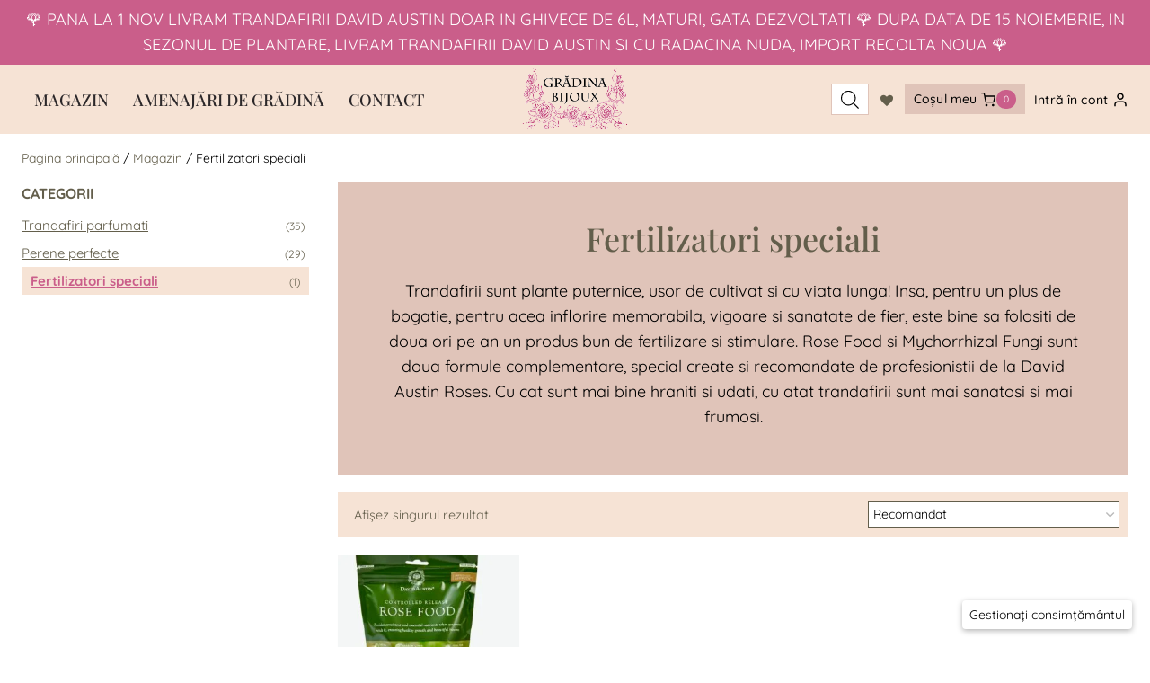

--- FILE ---
content_type: text/html; charset=UTF-8
request_url: https://gradina-bijoux.ro/categorie-produs/fertilizatori-speciali/
body_size: 42365
content:
<!doctype html><html lang="ro-RO" class="no-js" itemtype="https://schema.org/Blog" itemscope><head><script data-no-optimize="1">var litespeed_docref=sessionStorage.getItem("litespeed_docref");litespeed_docref&&(Object.defineProperty(document,"referrer",{get:function(){return litespeed_docref}}),sessionStorage.removeItem("litespeed_docref"));</script> <meta charset="UTF-8"><meta name="viewport" content="width=device-width, initial-scale=1, minimum-scale=1"> <script id="nsc_bara_blocking_scripts_inline" data-pagespeed-no-defer data-cfasync nowprocket data-no-optimize="1" data-no-defer="1" type="text/javascript">window.nsc_bara_blocked_services = [{"serviceId":"googleAnalytics","serviceName":"Google Analytics","regExPattern":"google-analytics.com\/analytics.js|\/gtag\/js?id=G-[A-Za-z0-9]{5,}|\/gtag\/js?id=UA-[A-Z0-9]{5,}","regExPatternWithScript":"\/&lt;(?!script|iframeb)[^&lt;]*google-analytics.com\/analytics.js[^&gt;]*&gt;|&lt;(?!script|iframeb)[^&lt;]*\/gtag\/js?id=G-[A-Za-z0-9]{5,}[^&gt;]*&gt;|&lt;(?!script|iframeb)[^&lt;]*\/gtag\/js?id=UA-[A-Z0-9]{5,}[^&gt;]*&gt;\/"}];window.nsc_bara_wp_rest_api_url = "https://gradina-bijoux.ro/wp-json/";window.nsc_bara_block_placeholder_url = "https://gradina-bijoux.ro/wp-content/nsc-bara-beautiful-cookie-banner-addon-files/block-placeholder/block_xx.html";</script> <script id="nsc_bara_blocking_scripts" data-pagespeed-no-defer data-cfasync nowprocket data-no-optimize="1" data-no-defer="1" type="text/javascript" src="https://gradina-bijoux.ro/wp-content/plugins/beautiful-and-responsive-cookie-consent-addon/public/js/nscBlockScripts.js?v=4.1.3&e=1"></script> <title>Gradina Bijoux | Fertilizatori speciali</title>
 <script id="google_gtagjs-js-consent-mode-data-layer" type="litespeed/javascript">window.dataLayer=window.dataLayer||[];function gtag(){dataLayer.push(arguments)}
gtag('consent','default',{"ad_personalization":"denied","ad_storage":"denied","ad_user_data":"denied","analytics_storage":"denied","functionality_storage":"denied","security_storage":"denied","personalization_storage":"denied","region":["AT","BE","BG","CH","CY","CZ","DE","DK","EE","ES","FI","FR","GB","GR","HR","HU","IE","IS","IT","LI","LT","LU","LV","MT","NL","NO","PL","PT","RO","SE","SI","SK"],"wait_for_update":500});window._googlesitekitConsentCategoryMap={"statistics":["analytics_storage"],"marketing":["ad_storage","ad_user_data","ad_personalization"],"functional":["functionality_storage","security_storage"],"preferences":["personalization_storage"]};window._googlesitekitConsents={"ad_personalization":"denied","ad_storage":"denied","ad_user_data":"denied","analytics_storage":"denied","functionality_storage":"denied","security_storage":"denied","personalization_storage":"denied","region":["AT","BE","BG","CH","CY","CZ","DE","DK","EE","ES","FI","FR","GB","GR","HR","HU","IE","IS","IT","LI","LT","LU","LV","MT","NL","NO","PL","PT","RO","SE","SI","SK"],"wait_for_update":500}</script> <link rel="canonical" href="https://gradina-bijoux.ro/categorie-produs/fertilizatori-speciali/" /><meta name="description" content="Trandafirii sunt plante puternice, usor de cultivat si cu viata lunga! Insa, pentru un plus de bogatie, pentru acea inflorire memorabila, vigoare si sanatate de…" /><meta property="og:type" content="website" /><meta property="og:locale" content="ro_RO" /><meta property="og:site_name" content="Gradina Bijoux" /><meta property="og:title" content="Gradina Bijoux | Fertilizatori speciali" /><meta property="og:description" content="Trandafirii sunt plante puternice, usor de cultivat si cu viata lunga! Insa, pentru un plus de bogatie, pentru acea inflorire memorabila, vigoare si sanatate de fier, este bine sa folositi de doua ori…" /><meta property="og:url" content="https://gradina-bijoux.ro/categorie-produs/fertilizatori-speciali/" /><meta property="og:image" content="https://gradina-bijoux.ro/wp-content/uploads/2019/02/9WaDzzASuqh5mbnlOTUhQ_thumb_30f5.jpg" /><meta property="og:image:width" content="575" /><meta property="og:image:height" content="346" /><meta name="twitter:card" content="summary_large_image" /><meta name="twitter:title" content="Gradina Bijoux | Fertilizatori speciali" /><meta name="twitter:description" content="Trandafirii sunt plante puternice, usor de cultivat si cu viata lunga! Insa, pentru un plus de bogatie, pentru acea inflorire memorabila, vigoare si sanatate de fier, este bine sa folositi de doua ori…" /><meta name="twitter:image" content="https://gradina-bijoux.ro/wp-content/uploads/2019/02/9WaDzzASuqh5mbnlOTUhQ_thumb_30f5.jpg" /> <script type="application/ld+json">{"@context":"https://schema.org","@graph":[{"@type":"WebSite","@id":"https://gradina-bijoux.ro/#/schema/WebSite","url":"https://gradina-bijoux.ro/","name":"Gradina Bijoux","description":"Magazin cu trandafiri parfumati","inLanguage":"ro-RO","potentialAction":{"@type":"SearchAction","target":{"@type":"EntryPoint","urlTemplate":"https://gradina-bijoux.ro/search/{search_term_string}/"},"query-input":"required name=search_term_string"},"publisher":{"@type":"Organization","@id":"https://gradina-bijoux.ro/#/schema/Organization","name":"Gradina Bijoux","url":"https://gradina-bijoux.ro/","logo":{"@type":"ImageObject","url":"https://gradina-bijoux.ro/shop-new/wp-content/uploads/2019/03/logo.jpg","contentUrl":"https://gradina-bijoux.ro/shop-new/wp-content/uploads/2019/03/logo.jpg","width":291,"height":291}}},{"@type":"CollectionPage","@id":"https://gradina-bijoux.ro/categorie-produs/fertilizatori-speciali/","url":"https://gradina-bijoux.ro/categorie-produs/fertilizatori-speciali/","name":"Gradina Bijoux | Fertilizatori speciali","description":"Trandafirii sunt plante puternice, usor de cultivat si cu viata lunga! Insa, pentru un plus de bogatie, pentru acea inflorire memorabila, vigoare si sanatate de…","inLanguage":"ro-RO","isPartOf":{"@id":"https://gradina-bijoux.ro/#/schema/WebSite"},"breadcrumb":{"@type":"BreadcrumbList","@id":"https://gradina-bijoux.ro/#/schema/BreadcrumbList","itemListElement":[{"@type":"ListItem","position":1,"item":"https://gradina-bijoux.ro/","name":"Gradina Bijoux"},{"@type":"ListItem","position":2,"name":"Fertilizatori speciali"}]}}]}</script> <link rel='dns-prefetch' href='//www.googletagmanager.com' /><link rel="alternate" type="application/rss+xml" title="Gradina Bijoux &raquo; Flux" href="https://gradina-bijoux.ro/feed/" /><link rel="alternate" type="application/rss+xml" title="Gradina Bijoux &raquo; Flux comentarii" href="https://gradina-bijoux.ro/comments/feed/" /> <script type="litespeed/javascript">document.documentElement.classList.remove('no-js')</script> <link rel="alternate" type="application/rss+xml" title="Gradina Bijoux &raquo; Flux Fertilizatori speciali Categorie" href="https://gradina-bijoux.ro/categorie-produs/fertilizatori-speciali/feed/" /><style id='wp-img-auto-sizes-contain-inline-css'>img:is([sizes=auto i],[sizes^="auto," i]){contain-intrinsic-size:3000px 1500px}
/*# sourceURL=wp-img-auto-sizes-contain-inline-css */</style><style id="litespeed-ccss">.kb-row-layout-wrap{position:relative;border:0 solid rgba(0,0,0,0)}.kb-row-layout-wrap:before{clear:both;display:table;content:""}.kt-row-column-wrap{display:grid;grid-template-columns:minmax(0,1fr);gap:var(--global-row-gutter-md,2rem) var(--global-row-gutter-md,2rem);grid-auto-rows:minmax(min-content,max-content);z-index:1;position:relative}.wp-block-kadence-rowlayout .kt-row-column-wrap.kb-theme-content-width{margin-left:auto;margin-right:auto}.kt-row-has-bg>.kt-row-column-wrap{padding-left:var(--global-content-edge-padding,15px);padding-right:var(--global-content-edge-padding,15px)}.wp-block-kadence-column{display:flex;flex-direction:column;z-index:1;min-width:0;min-height:0}.kt-inside-inner-col{flex-direction:column;border:0 solid rgba(0,0,0,0);position:relative}.wp-block-kadence-icon{display:flex;gap:.2em;align-items:center;justify-content:center}.kt-svg-icon-wrap{display:flex}.kb-icon-valign-center{align-items:center}.kb-svg-icon-wrap{display:inline-flex;justify-content:center;align-items:center;border-width:0}.kb-svg-icon-wrap svg{width:1em;height:1em}ul{box-sizing:border-box}:root{--wp--preset--font-size--normal:16px;--wp--preset--font-size--huge:42px}.screen-reader-text{border:0;clip:rect(1px,1px,1px,1px);clip-path:inset(50%);height:1px;margin:-1px;overflow:hidden;padding:0;position:absolute;width:1px;word-wrap:normal!important}:root{--wp--preset--aspect-ratio--square:1;--wp--preset--aspect-ratio--4-3:4/3;--wp--preset--aspect-ratio--3-4:3/4;--wp--preset--aspect-ratio--3-2:3/2;--wp--preset--aspect-ratio--2-3:2/3;--wp--preset--aspect-ratio--16-9:16/9;--wp--preset--aspect-ratio--9-16:9/16;--wp--preset--color--black:#000;--wp--preset--color--cyan-bluish-gray:#abb8c3;--wp--preset--color--white:#fff;--wp--preset--color--pale-pink:#f78da7;--wp--preset--color--vivid-red:#cf2e2e;--wp--preset--color--luminous-vivid-orange:#ff6900;--wp--preset--color--luminous-vivid-amber:#fcb900;--wp--preset--color--light-green-cyan:#7bdcb5;--wp--preset--color--vivid-green-cyan:#00d084;--wp--preset--color--pale-cyan-blue:#8ed1fc;--wp--preset--color--vivid-cyan-blue:#0693e3;--wp--preset--color--vivid-purple:#9b51e0;--wp--preset--color--theme-palette-1:var(--global-palette1);--wp--preset--color--theme-palette-2:var(--global-palette2);--wp--preset--color--theme-palette-3:var(--global-palette3);--wp--preset--color--theme-palette-4:var(--global-palette4);--wp--preset--color--theme-palette-5:var(--global-palette5);--wp--preset--color--theme-palette-6:var(--global-palette6);--wp--preset--color--theme-palette-7:var(--global-palette7);--wp--preset--color--theme-palette-8:var(--global-palette8);--wp--preset--color--theme-palette-9:var(--global-palette9);--wp--preset--gradient--vivid-cyan-blue-to-vivid-purple:linear-gradient(135deg,rgba(6,147,227,1) 0%,#9b51e0 100%);--wp--preset--gradient--light-green-cyan-to-vivid-green-cyan:linear-gradient(135deg,#7adcb4 0%,#00d082 100%);--wp--preset--gradient--luminous-vivid-amber-to-luminous-vivid-orange:linear-gradient(135deg,rgba(252,185,0,1) 0%,rgba(255,105,0,1) 100%);--wp--preset--gradient--luminous-vivid-orange-to-vivid-red:linear-gradient(135deg,rgba(255,105,0,1) 0%,#cf2e2e 100%);--wp--preset--gradient--very-light-gray-to-cyan-bluish-gray:linear-gradient(135deg,#eee 0%,#a9b8c3 100%);--wp--preset--gradient--cool-to-warm-spectrum:linear-gradient(135deg,#4aeadc 0%,#9778d1 20%,#cf2aba 40%,#ee2c82 60%,#fb6962 80%,#fef84c 100%);--wp--preset--gradient--blush-light-purple:linear-gradient(135deg,#ffceec 0%,#9896f0 100%);--wp--preset--gradient--blush-bordeaux:linear-gradient(135deg,#fecda5 0%,#fe2d2d 50%,#6b003e 100%);--wp--preset--gradient--luminous-dusk:linear-gradient(135deg,#ffcb70 0%,#c751c0 50%,#4158d0 100%);--wp--preset--gradient--pale-ocean:linear-gradient(135deg,#fff5cb 0%,#b6e3d4 50%,#33a7b5 100%);--wp--preset--gradient--electric-grass:linear-gradient(135deg,#caf880 0%,#71ce7e 100%);--wp--preset--gradient--midnight:linear-gradient(135deg,#020381 0%,#2874fc 100%);--wp--preset--font-size--small:var(--global-font-size-small);--wp--preset--font-size--medium:var(--global-font-size-medium);--wp--preset--font-size--large:var(--global-font-size-large);--wp--preset--font-size--x-large:42px;--wp--preset--font-size--larger:var(--global-font-size-larger);--wp--preset--font-size--xxlarge:var(--global-font-size-xxlarge);--wp--preset--font-family--inter:"Inter",sans-serif;--wp--preset--font-family--cardo:Cardo;--wp--preset--spacing--20:.44rem;--wp--preset--spacing--30:.67rem;--wp--preset--spacing--40:1rem;--wp--preset--spacing--50:1.5rem;--wp--preset--spacing--60:2.25rem;--wp--preset--spacing--70:3.38rem;--wp--preset--spacing--80:5.06rem;--wp--preset--shadow--natural:6px 6px 9px rgba(0,0,0,.2);--wp--preset--shadow--deep:12px 12px 50px rgba(0,0,0,.4);--wp--preset--shadow--sharp:6px 6px 0px rgba(0,0,0,.2);--wp--preset--shadow--outlined:6px 6px 0px -3px rgba(255,255,255,1),6px 6px rgba(0,0,0,1);--wp--preset--shadow--crisp:6px 6px 0px rgba(0,0,0,1)}.dgwt-wcas-search-wrapp{position:relative;line-height:100%;display:block;color:#444;min-width:230px;width:100%;text-align:left;margin:0 auto;-webkit-box-sizing:border-box;-moz-box-sizing:border-box;box-sizing:border-box}.dgwt-wcas-search-wrapp *{-webkit-box-sizing:border-box;-moz-box-sizing:border-box;box-sizing:border-box}.dgwt-wcas-search-form{margin:0;padding:0;width:100%}input[type=search].dgwt-wcas-search-input{-webkit-box-shadow:none;box-shadow:none;margin:0;-webkit-appearance:textfield;text-align:left}[type=search].dgwt-wcas-search-input::-ms-clear{display:none}[type=search].dgwt-wcas-search-input::-webkit-search-decoration{-webkit-appearance:none}[type=search].dgwt-wcas-search-input::-webkit-search-cancel-button{display:none}.dgwt-wcas-search-icon-arrow{display:none}button.dgwt-wcas-search-submit{position:relative}.dgwt-wcas-ico-magnifier{bottom:0;left:0;margin:auto;position:absolute;right:0;top:0;height:65%;display:block}.dgwt-wcas-preloader{height:100%;position:absolute;right:0;top:0;width:40px;z-index:-1;background-repeat:no-repeat;background-position:right 15px center;background-size:auto 44%}.dgwt-wcas-voice-search{position:absolute;right:0;top:0;height:100%;width:40px;z-index:1;opacity:.5;align-items:center;justify-content:center;display:none}.screen-reader-text{clip:rect(1px,1px,1px,1px);height:1px;overflow:hidden;position:absolute!important;width:1px}.dgwt-wcas-sf-wrapp:after,.dgwt-wcas-sf-wrapp:before{content:"";display:table}.dgwt-wcas-sf-wrapp:after{clear:both}.dgwt-wcas-sf-wrapp{zoom:1;width:100%;max-width:100vw;margin:0;position:relative;background:0 0}.dgwt-wcas-sf-wrapp input[type=search].dgwt-wcas-search-input{width:100%;height:40px;font-size:14px;line-height:100%;padding:10px 15px;margin:0;background:#fff;border:1px solid #ddd;border-radius:3px;-webkit-border-radius:3px;-webkit-appearance:none;box-sizing:border-box}.dgwt-wcas-sf-wrapp input[type=search].dgwt-wcas-search-input::-webkit-input-placeholder{color:#999;font-weight:400;font-style:italic;line-height:normal}.dgwt-wcas-sf-wrapp input[type=search].dgwt-wcas-search-input:-moz-placeholder{color:#999;font-weight:400;font-style:italic;line-height:normal}.dgwt-wcas-sf-wrapp input[type=search].dgwt-wcas-search-input::-moz-placeholder{color:#999;font-weight:400;font-style:italic;line-height:normal}.dgwt-wcas-sf-wrapp input[type=search].dgwt-wcas-search-input:-ms-input-placeholder{color:#999;font-weight:400;font-style:italic;line-height:normal}.dgwt-wcas-sf-wrapp button.dgwt-wcas-search-submit{overflow:visible;position:absolute;border:0;padding:0 15px;margin:0;height:40px;min-width:50px;width:auto;line-height:100%;min-height:100%;right:0;left:auto;top:0;bottom:auto;color:#fff;text-transform:uppercase;background-color:#333;border-radius:0 2px 2px 0;-webkit-border-radius:0 2px 2px 0;text-shadow:0 -1px 0 rgba(0,0,0,.3);-webkit-box-shadow:none;box-shadow:none;-webkit-appearance:none}.dgwt-wcas-sf-wrapp .dgwt-wcas-search-submit:before{content:'';position:absolute;border-width:8px 8px 8px 0;border-style:solid solid solid none;border-color:transparent #333;top:12px;left:-6px}.dgwt-wcas-sf-wrapp .dgwt-wcas-search-submit::-moz-focus-inner{border:0;padding:0}.dgwt-wcas-ico-magnifier,.dgwt-wcas-ico-magnifier-handler,html:not(.dgwt-wcas-overlay-mobile-on) .dgwt-wcas-search-wrapp.dgwt-wcas-layout-icon{max-width:20px}.dgwt-wcas-has-submit .dgwt-wcas-search-submit svg path{fill:#fff}.dgwt-wcas-search-wrapp.dgwt-wcas-layout-icon{min-width:unset}html:not(.dgwt-wcas-overlay-mobile-on) .dgwt-wcas-search-wrapp.dgwt-wcas-layout-icon .dgwt-wcas-search-form{opacity:0;display:none;position:absolute;left:0;top:calc(100% + 8px);min-width:500px;z-index:1000}.dgwt-wcas-search-icon{width:20px;height:auto}.dgwt-wcas-ico-magnifier-handler{margin-bottom:-.2em;width:100%}.tinv-wishlist *{-webkit-box-sizing:border-box;box-sizing:border-box}a.wishlist_products_counter{text-decoration:none}a.wishlist_products_counter.top_wishlist-heart:before{content:"\e909";display:inline-block;font-family:tinvwl-webfont!important;speak:none;font-style:normal;font-weight:400;font-variant:normal;text-transform:none;line-height:1;-webkit-font-smoothing:antialiased;-moz-osx-font-smoothing:grayscale;font-size:20px;vertical-align:sub;margin-right:5px}a.wishlist_products_counter.top_wishlist-heart.wishlist-counter-with-products:before{content:"\e908"}.tinvwl-tooltip{display:none}html{line-height:1.15;-webkit-text-size-adjust:100%}body{margin:0}main{display:block;min-width:0}h1{font-size:2em;margin:.67em 0}a{background-color:transparent}img{border-style:none}button,input,select{font-size:100%;margin:0}button,input{overflow:visible}button,select{text-transform:none}button,[type=submit]{-webkit-appearance:button}button::-moz-focus-inner,[type=submit]::-moz-focus-inner{border-style:none;padding:0}button:-moz-focusring,[type=submit]:-moz-focusring{outline:1px dotted ButtonText}[type=search]{-webkit-appearance:textfield;outline-offset:-2px}[type=search]::-webkit-search-decoration{-webkit-appearance:none}::-webkit-file-upload-button{-webkit-appearance:button;font:inherit}:root{--global-gray-400:#cbd5e0;--global-gray-500:#a0aec0;--global-xs-spacing:1em;--global-sm-spacing:1.5rem;--global-md-spacing:2rem;--global-lg-spacing:2.5em;--global-xl-spacing:3.5em;--global-xxl-spacing:5rem;--global-edge-spacing:1.5rem;--global-boxed-spacing:2rem;--global-font-size-small:clamp(.8rem,.73rem + .217vw,.9rem);--global-font-size-medium:clamp(1.1rem,.995rem + .326vw,1.25rem);--global-font-size-large:clamp(1.75rem,1.576rem + .543vw,2rem);--global-font-size-larger:clamp(2rem,1.6rem + 1vw,2.5rem);--global-font-size-xxlarge:clamp(2.25rem,1.728rem + 1.63vw,3rem)}h1,h2{padding:0;margin:0}html{box-sizing:border-box}*,*:before,*:after{box-sizing:inherit}ul{margin:0 0 1.5em 1.5em;padding:0}ul{list-style:disc}li>ul{margin-bottom:0;margin-left:1.5em}img{display:block;height:auto;max-width:100%}a{color:var(--global-palette-highlight)}.inner-link-style-plain a:not(.button),.widget-area.inner-link-style-plain a:not(.button){text-decoration:none}.screen-reader-text{clip:rect(1px,1px,1px,1px);position:absolute!important;height:1px;width:1px;overflow:hidden;word-wrap:normal!important}input[type=search]{-webkit-appearance:none;color:var(--global-palette5);border:1px solid var(--global-gray-400);border-radius:3px;padding:.4em .5em;max-width:100%;background:var(--global-palette9);box-shadow:0px 0px 0px -7px rgba(0,0,0,0)}::-webkit-input-placeholder{color:var(--global-palette6)}::-moz-placeholder{color:var(--global-palette6);opacity:1}::placeholder{color:var(--global-palette6)}select{border:1px solid var(--global-gray-400);background-size:16px 100%;padding:.2em 35px .2em .5em;background:var(--global-palette9) url([data-uri]) no-repeat 98% 50%;-moz-appearance:none;-webkit-appearance:none;appearance:none;box-shadow:none;outline:0;box-shadow:0px 0px 0px -7px rgba(0,0,0,0)}select::-ms-expand{display:none}button{border-radius:3px;background:var(--global-palette-btn-bg);color:var(--global-palette-btn);padding:.4em 1em;border:0;font-size:1.125rem;line-height:1.6;display:inline-block;font-family:inherit;text-decoration:none;box-shadow:0px 0px 0px -7px rgba(0,0,0,0)}button:visited{background:var(--global-palette-btn-bg);color:var(--global-palette-btn)}.kadence-svg-iconset{display:inline-flex;align-self:center}.kadence-svg-iconset svg{height:1em;width:1em}:root .has-theme-palette1-background-color{background-color:var(--global-palette1)}.kt-clear{*zoom:1}.kt-clear:before,.kt-clear:after{content:' ';display:table}.kt-clear:after{clear:both}.content-area{margin:var(--global-xxl-spacing) 0}.site-container{margin:0 auto;padding:0 var(--global-content-edge-padding)}.content-bg{background:#fff}@media screen and (min-width:1025px){.has-sidebar .content-container{display:grid;grid-template-columns:5fr 2fr;grid-gap:var(--global-xl-spacing);justify-content:center}#secondary{grid-column:2;grid-row:1;min-width:0}.has-left-sidebar .content-container{grid-template-columns:2fr 5fr}.has-left-sidebar #main{grid-column:2;grid-row:1}.has-left-sidebar #secondary{grid-column:1;grid-row:1}}#wrapper{overflow:hidden;overflow:clip}body.footer-on-bottom #wrapper{min-height:100vh;display:flex;flex-direction:column}body.footer-on-bottom #inner-wrap{flex:1 0 auto}:root{--global-palette1:#ca5e8a;--global-palette2:#e0c4b9;--global-palette3:#000;--global-palette4:#635e4b;--global-palette5:#ab9f6d;--global-palette6:#e0c4b9;--global-palette7:#f6e3d5;--global-palette8:#f3f4ee;--global-palette9:#fff;--global-palette9rgb:255,255,255;--global-palette-highlight:var(--global-palette4);--global-palette-highlight-alt:var(--global-palette1);--global-palette-highlight-alt2:var(--global-palette9);--global-palette-btn-bg:var(--global-palette4);--global-palette-btn-bg-hover:var(--global-palette7);--global-palette-btn:var(--global-palette7);--global-palette-btn-hover:var(--global-palette4);--global-body-font-family:Quicksand,sans-serif;--global-heading-font-family:'Playfair Display',serif;--global-primary-nav-font-family:'Playfair Display',serif;--global-fallback-font:sans-serif;--global-display-fallback-font:sans-serif;--global-content-width:1800px;--global-content-narrow-width:1140px;--global-content-edge-padding:1.5rem;--global-content-boxed-padding:0rem;--global-calc-content-width:calc(1800px - var(--global-content-edge-padding) - var(--global-content-edge-padding));--wp--style--global--content-size:var(--global-calc-content-width)}.wp-site-blocks{--global-vw:calc(100vw - (.5*var(--scrollbar-offset)))}body{background:var(--global-palette9);-webkit-font-smoothing:antialiased;-moz-osx-font-smoothing:grayscale}body,input,select{font-style:normal;font-weight:400;font-size:18px;line-height:1.6;font-family:var(--global-body-font-family);color:var(--global-palette3)}.content-bg{background:var(--global-palette9)}h1,h2{font-family:var(--global-heading-font-family)}h1{font-style:normal;font-weight:500;font-size:36px;line-height:1.5;color:var(--global-palette3)}h2{font-style:normal;font-weight:500;font-size:32px;line-height:1.5;color:var(--global-palette3)}.site-container{max-width:var(--global-content-width)}.content-area{margin-top:3rem;margin-bottom:3rem}@media all and (max-width:1024px){.content-area{margin-top:0;margin-bottom:0}}@media all and (max-width:767px){.content-area{margin-top:0;margin-bottom:0}}@media all and (max-width:1024px){:root{--global-content-boxed-padding:2rem}}@media all and (max-width:767px){:root{--global-content-boxed-padding:1.5rem}}.entry.loop-entry{border-radius:0;box-shadow:0px 15px 15px -10px rgba(0,0,0,.05)}.has-sidebar.has-left-sidebar .content-container{grid-template-columns:320px 1fr}.primary-sidebar.widget-area .widget{margin-bottom:20px;font-style:normal;font-weight:400;font-size:15px;font-family:var(--global-body-font-family,inherit);color:var(--global-palette4)}.primary-sidebar.widget-area .widget-title{font-style:normal;font-weight:700;font-size:16px;line-height:1.5;font-family:var(--global-body-font-family,inherit);text-transform:uppercase;color:var(--global-palette4)}button{font-style:normal;font-weight:700;font-size:16px;font-family:var(--global-body-font-family,inherit);text-transform:uppercase;border-radius:0;padding:8px 16px;border:1px solid currentColor;border-color:var(--global-palette4);box-shadow:inset 0px 0px 0px 1px var(--global-palette7)}@media all and (max-width:1024px){button{border-color:var(--global-palette4)}}@media all and (max-width:767px){button{border-color:var(--global-palette4)}}.site-branding a.brand img{max-width:130px}.site-branding{padding:0 30px}#masthead{background:var(--global-palette3)}.site-main-header-wrap .site-header-row-container-inner{background:var(--global-palette7)}.site-main-header-inner-wrap{min-height:50px}.header-navigation[class*=header-navigation-style-underline] .header-menu-container.primary-menu-container>ul>li>a:after{width:calc(100% - 1.5em)}.main-navigation .primary-menu-container>ul>li.menu-item>a{padding-left:calc(1.5em/2);padding-right:calc(1.5em/2);padding-top:.6em;padding-bottom:.6em;color:#2b2729}.main-navigation .primary-menu-container>ul li.menu-item>a{font-style:normal;font-weight:500;font-family:var(--global-primary-nav-font-family);text-transform:uppercase}.header-navigation .header-menu-container ul ul.sub-menu{background:var(--global-palette3);box-shadow:0px 2px 13px 0px rgba(0,0,0,.1)}.header-navigation .header-menu-container ul ul li.menu-item{border-bottom:1px solid rgba(255,255,255,.1)}.mobile-toggle-open-container .menu-toggle-open{color:var(--global-palette3);padding:.4em .6em;font-size:14px}.mobile-toggle-open-container .menu-toggle-open .menu-toggle-icon{font-size:30px}.mobile-navigation ul li{font-style:normal;font-size:18px}.mobile-navigation ul li a{padding-top:1em;padding-bottom:1em}.mobile-navigation ul li>a{color:var(--global-palette3)}.mobile-navigation ul li:not(.menu-item-has-children) a{border-bottom:1px solid var(--global-palette7)}#mobile-drawer .drawer-inner{background:var(--global-palette6);width:70%}#mobile-drawer .drawer-header .drawer-toggle{padding:.6em .15em;font-size:24px}#mobile-drawer .drawer-header .drawer-toggle{color:var(--global-palette3);background:rgba(255,255,255,0)}.site-header-item .header-cart-wrap .header-cart-inner-wrap .header-cart-button{background:var(--global-palette2);color:var(--global-palette3);padding:6px 10px}.header-cart-wrap .header-cart-button .header-cart-total{background:var(--global-palette1);color:var(--global-palette9)}.header-cart-wrap .header-cart-button .header-cart-label{font-style:normal;font-weight:500;font-size:14px;letter-spacing:.01em;font-family:Quicksand,sans-serif;text-transform:none}.header-cart-wrap .header-cart-button .kadence-svg-iconset{font-size:1em}.header-mobile-cart-wrap .header-cart-button .header-cart-label{font-style:normal;font-weight:400;font-size:16px;text-transform:none}.header-account-button>.kadence-svg-iconset{font-size:1em}.site-header-item .header-account-wrap>.header-account-button{display:flex;align-items:center}.header-account-style-label_icon .header-account-label{padding-right:5px}.site-header-item .header-account-wrap .header-account-button{text-decoration:none;box-shadow:none;color:var(--global-palette3);background:0 0;border-radius:0;padding:.6em 0}.header-account-wrap .header-account-button .header-account-label{font-style:normal;font-weight:500;font-size:14px;letter-spacing:.01em;font-family:Quicksand,sans-serif;text-transform:none}.header-account-wrap{margin:0}.header-mobile-account-wrap .header-account-button>.kadence-svg-iconset{font-size:1.2em}.header-mobile-account-wrap>.header-account-button{display:flex;align-items:center}.header-mobile-account-wrap.header-account-style-label_icon .header-account-label{padding-right:5px}.header-mobile-account-wrap .header-account-button{text-decoration:none;box-shadow:none;color:var(--global-palette3);background:var(--global-palette7);padding:10px 15px}.header-mobile-account-wrap .header-account-button .header-account-label{font-style:normal;font-weight:400;font-size:16px;text-transform:none}.header-item-search-bar form ::-webkit-input-placeholder{color:currentColor;opacity:.5}.header-mobile-search-bar form{max-width:calc(100vw - var(--global-sm-spacing) - var(--global-sm-spacing));width:250px}.header-mobile-search-bar form input.search-field,.header-mobile-search-bar form .kadence-search-icon-wrap{color:var(--global-palette3)}#filter-drawer.popup-drawer-layout-sidepanel .drawer-inner{max-width:400px}.filter-toggle-open-container{margin-right:.5em}.filter-toggle-open>*:first-child:not(:last-child){margin-right:4px}.filter-toggle-open{color:inherit;display:flex;align-items:center;background:0 0;box-shadow:none;border-radius:0}.filter-toggle-open .filter-toggle-icon{display:flex}.filter-toggle-open-container .filter-toggle-open{color:var(--global-palette5);padding:3px 5px;font-size:14px}.filter-toggle-open-container .filter-toggle-open.filter-toggle-style-bordered{border:1px solid currentColor}.filter-toggle-open-container .filter-toggle-open .filter-toggle-icon{font-size:20px}#filter-drawer .drawer-inner{background:var(--global-palette9)}#filter-drawer .drawer-header .drawer-toggle{color:var(--global-palette3)}#filter-drawer .drawer-inner .product-filter-widgets .widget-title{font-style:normal;font-weight:700;font-size:16px;font-family:var(--global-body-font-family,inherit);text-transform:uppercase;color:var(--global-palette4)}#filter-drawer .drawer-inner .product-filter-widgets{color:var(--global-palette4)}#filter-drawer .drawer-inner .product-filter-widgets a{color:var(--global-palette3)}.site-branding{max-height:inherit}.site-branding a.brand{display:flex;gap:1em;flex-direction:row;align-items:center;text-decoration:none;color:inherit;max-height:inherit}.site-branding a.brand img{display:block}.header-navigation ul ul.sub-menu{display:none;position:absolute;top:100%;flex-direction:column;background:#fff;margin-left:0;box-shadow:0 2px 13px rgba(0,0,0,.1);z-index:1000}.header-navigation ul ul.sub-menu>li:last-child{border-bottom:0}.nav--toggle-sub li.menu-item-has-children{position:relative}.header-navigation[class*=header-navigation-style-underline] .header-menu-container>ul>li>a{position:relative}.header-navigation[class*=header-navigation-style-underline] .header-menu-container>ul>li>a:after{content:'';width:100%;position:absolute;bottom:0;height:2px;right:50%;background:currentColor;-webkit-transform:scale(0,0) translate(-50%,0);transform:scale(0,0) translate(-50%,0)}.header-navigation,.header-menu-container{display:flex}.header-navigation li.menu-item>a{display:block;width:100%;text-decoration:none;color:var(--global-palette4);-webkit-transform:translate3d(0,0,0);transform:translate3d(0,0,0)}.header-navigation ul.sub-menu{display:block;list-style:none;margin:0;padding:0}.header-navigation ul li.menu-item>a{padding:.6em .5em}.header-navigation .menu{display:flex;flex-wrap:wrap;justify-content:center;align-items:center;list-style:none;margin:0;padding:0}.menu-toggle-open{display:flex;background:0 0;align-items:center;box-shadow:none}.menu-toggle-open .menu-toggle-icon{display:flex}.menu-toggle-open.menu-toggle-style-default{border:0}.wp-site-blocks .menu-toggle-open{box-shadow:none}.mobile-navigation{width:100%}.mobile-navigation a{display:block;width:100%;text-decoration:none;padding:.6em .5em}.mobile-navigation ul{display:block;list-style:none;margin:0;padding:0}.popup-drawer{position:fixed;display:none;top:0;bottom:0;left:-99999rem;right:99999rem;z-index:100000}.popup-drawer .drawer-overlay{background-color:rgba(0,0,0,.4);position:fixed;top:0;right:0;bottom:0;left:0;opacity:0}.popup-drawer .drawer-inner{width:100%;-webkit-transform:translateX(100%);transform:translateX(100%);max-width:90%;right:0;top:0;overflow:auto;background:#090c10;color:#fff;bottom:0;opacity:0;position:fixed;box-shadow:0 0 2rem 0 rgba(0,0,0,.1);display:flex;flex-direction:column}.popup-drawer .drawer-header{padding:0 1.5em;display:flex;justify-content:flex-end;min-height:calc(1.2em + 24px)}.popup-drawer .drawer-header .drawer-toggle{background:0 0;border:0;font-size:24px;line-height:1;padding:.6em .15em;color:inherit;display:flex;box-shadow:none;border-radius:0}.popup-drawer .drawer-content{padding:0 1.5em 1.5em}.popup-drawer-layout-sidepanel.popup-drawer-side-left .drawer-inner{-webkit-transform:translateX(-100%);transform:translateX(-100%);right:auto;left:0}@media screen and (max-width:1024px){.animate-body-popup #inner-wrap,.animate-body-popup .site-header-row{-webkit-transform:none;transform:none}}.popup-drawer .drawer-header .drawer-toggle{width:1em;position:relative;height:1em;box-sizing:content-box;font-size:24px}.drawer-toggle .toggle-close-bar{width:.75em;height:.08em;background:currentColor;-webkit-transform-origin:center center;transform-origin:center center;position:absolute;margin-top:-.04em;opacity:0;border-radius:.08em;left:50%;margin-left:-.375em;top:50%;-webkit-transform:rotate(45deg) translateX(-50%);transform:rotate(45deg) translateX(-50%)}.drawer-toggle .toggle-close-bar:last-child{-webkit-transform:rotate(-45deg) translateX(50%);transform:rotate(-45deg) translateX(50%)}@media screen and (max-width:1024px){.popup-drawer-layout-sidepanel.popup-mobile-drawer-side-right .drawer-inner{-webkit-transform:translateX(100%);transform:translateX(100%);right:0;left:auto}}#main-header{display:none}#masthead{position:relative;z-index:11}@media screen and (min-width:1025px){#main-header{display:block}#mobile-header{display:none}}.site-header-row{display:grid;grid-template-columns:auto auto}.site-header-row.site-header-row-center-column{grid-template-columns:1fr auto 1fr}.site-header-section{display:flex;max-height:inherit}.site-header-item{display:flex;align-items:center;margin-right:10px;max-height:inherit}.site-header-section>.site-header-item:last-child{margin-right:0}.drawer-content .site-header-item{margin-right:0;margin-bottom:10px}.drawer-content .site-header-item:last-child{margin-bottom:0}.site-header-section-right{justify-content:flex-end}.site-header-section-center{justify-content:center}.site-header-section-left-center{flex-grow:1;justify-content:flex-end}.site-header-section-right-center{flex-grow:1;justify-content:flex-start}#mobile-drawer{z-index:99999}.widget{margin-top:0;margin-bottom:1.5em}.widget-area .widget:last-child{margin-bottom:0}.widget-area .widget-title{font-size:20px;line-height:1.5;margin-bottom:.5em;text-transform:uppercase}.widget-area ul{padding-left:.5em}.widget-area .widget{margin-left:0;margin-right:0}.widget li{line-height:1.8}.grid-cols{display:grid;grid-template-columns:minmax(0,1fr);-webkit-column-gap:2.5rem;-moz-column-gap:2.5rem;column-gap:2.5rem;row-gap:2.5rem}.wp-site-blocks .grid-cols:before{display:none}@media screen and (min-width:576px){.grid-sm-col-3{grid-template-columns:repeat(3,minmax(0,1fr))}}@media screen and (min-width:1025px){.grid-lg-col-4{grid-template-columns:repeat(4,minmax(0,1fr))}}.entry{box-shadow:0px 15px 25px -10px rgba(0,0,0,.05);border-radius:.25rem}.content-wrap{position:relative}@media screen and (max-width:719px){.primary-sidebar{padding-left:0;padding-right:0}}.primary-sidebar{padding-top:1.5rem;padding-bottom:1.5rem;margin-left:auto;margin-right:auto}@media screen and (min-width:768px){.primary-sidebar{padding-left:0;padding-right:0}}@media screen and (min-width:1025px){.primary-sidebar{padding:0;margin:0}}.kadence-shop-top-row{padding-bottom:var(--global-md-spacing);display:flex}.kadence-woo-results-count{flex-grow:1;font-size:90%;margin-bottom:.5em;line-height:30px}.kadence-woo-results-count p{margin:0}@media screen and (min-width:768px){.kadence-shop-top-row{justify-content:flex-end}.kadence-woo-results-count{margin-bottom:0}}select.orderby{padding-bottom:3px;padding-top:2px;padding-left:5px;padding-right:25px;height:auto;border-radius:0;font-size:90%;background-color:transparent;border-top-style:none;border-right-style:none;border-left-style:none;background-position:right 0 top 50%;font-weight:600;-webkit-appearance:none;-moz-appearance:none;appearance:none;background-size:auto 18px;background-image:url([data-uri])}.woocommerce ul.products{margin:0 0 1em;padding:0;list-style:none outside;clear:both}.woocommerce ul.products li{list-style:none outside}.woocommerce li.product a{text-decoration:none;color:inherit}.woocommerce ul.products li.product{overflow:hidden}.woocommerce ul.products li.product a.woocommerce-loop-image-link{position:relative;display:block;outline-offset:-5px}.woocommerce ul.products li.product a img{width:100%;height:auto;display:block;margin:0;box-shadow:none}.kadence-shop-top-row{flex-wrap:wrap}.woocommerce img,.woocommerce-page img{height:auto;max-width:100%}.woocommerce ul.products,.woocommerce-page ul.products{clear:both}.woocommerce ul.products li.product,.woocommerce-page ul.products li.product{position:relative}form.woocommerce-product-search{position:relative}form.woocommerce-product-search button[type=submit]{top:0;right:0;bottom:0;position:absolute;color:transparent!important;background:0 0!important;z-index:2;width:50px;border:0;padding:8px 12px 7px;box-shadow:none;border-radius:0;overflow:hidden}form.woocommerce-product-search input[type=search]{padding-right:60px;width:100%}form.woocommerce-product-search .kadence-search-icon-wrap{position:absolute;right:0;top:0;height:100%;width:50px;padding:0;text-align:center;background:0 0;z-index:3;color:var(--global-palette6);text-shadow:none;display:flex;align-items:center;justify-content:center}li.product a .secondary-product-image{position:absolute;top:0;left:0;right:0;bottom:0;-o-object-fit:cover;object-fit:cover;opacity:0;min-width:100%;min-height:100%}.products:not(.woo-archive-image-hover-none) li.product a{overflow:hidden}.woo-archive-image-hover-zoom .woocommerce-loop-product__link .attachment-woocommerce_thumbnail{-webkit-transform:scale(1);transform:scale(1)}.kadence-header-cart.header-navigation .header-cart-button,.kadence-header-cart .header-cart-button{color:inherit;text-decoration:none;display:flex;align-items:center;background:0 0;padding:0;border:0;box-shadow:none;font-size:1rem}.header-cart-button .kadence-svg-iconset{font-size:1.2em}.header-cart-button .header-cart-label{padding-right:5px}.header-cart-wrap .header-cart-empty-check{display:none}.header-cart-button .header-cart-total{font-size:.65em;height:2.1em;line-height:1;background:var(--global-palette7);border-radius:50%;display:flex;width:2.1em;justify-content:center;align-items:center;text-align:center;color:var(--global-palette4);margin-left:.1em}#cart-drawer.popup-drawer .drawer-inner{max-width:400px;background:var(--global-palette9);color:var(--global-palette4)}#cart-drawer h2.side-cart-header{font-size:1em}#cart-drawer.popup-drawer .drawer-header{justify-content:space-between;align-items:center}#cart-drawer.popup-drawer .drawer-content{padding-top:1em}.kadence-header-cart.header-navigation .header-cart-button{padding:.6em 0}.kadence-header-cart.header-navigation .menu-item.menu-item-kadence-cart-dropdown{min-width:340px;padding:1em;color:var(--global-palette4);font-size:90%;max-height:80vh;overflow:auto}.kadence-header-cart.header-navigation ul p.woocommerce-mini-cart__empty-message{margin:0}.kadence-header-cart.header-navigation ul ul.sub-menu{right:0;background:var(--global-palette9);color:var(--global-palette4);left:auto}.woocommerce .woocommerce-widget-layered-nav-list{margin:0;padding:0;border:0;list-style:none outside}.woocommerce .woocommerce-widget-layered-nav-list .woocommerce-widget-layered-nav-list__item{*zoom:1;padding:0 0 1px;list-style:none}.woocommerce .woocommerce-widget-layered-nav-list .woocommerce-widget-layered-nav-list__item:before,.woocommerce .woocommerce-widget-layered-nav-list .woocommerce-widget-layered-nav-list__item:after{content:' ';display:table}.woocommerce .woocommerce-widget-layered-nav-list .woocommerce-widget-layered-nav-list__item:after{clear:both}.woocommerce .woocommerce-widget-layered-nav-list .woocommerce-widget-layered-nav-list__item a,.woocommerce .woocommerce-widget-layered-nav-list .woocommerce-widget-layered-nav-list__item span{padding:1px 0;text-decoration:none}.woocommerce .woocommerce-widget-layered-nav-list .woocommerce-widget-layered-nav-list__item .count{font-size:80%}.woocommerce .woocommerce-widget-layered-nav-list a:before{content:"";position:relative;top:-.15em;display:inline-block;width:1.5em;height:1.5em;margin-right:.6em;font-size:.5em;line-height:1.4;text-align:center;vertical-align:middle;border:1px solid currentColor;border-radius:.25rem;opacity:.4}.woocommerce.widget_product_categories>ul{padding-left:0;margin-left:0;list-style:none}.woocommerce.widget_product_categories>ul li{position:relative}.woocommerce.widget_product_categories>ul li .count{position:absolute;right:0;display:block;top:1px;font-size:.8em;line-height:2rem;min-width:2rem;text-align:center}.woocommerce.widget_product_categories>ul li a{display:block;border-bottom:1px solid var(--global-palette7);line-height:2em}.woocommerce.widget_product_categories>ul li.current-cat>a{font-weight:700}.woocommerce.widget_product_categories>ul li.cat-parent>ul{display:none}:root{--global-kb-font-size-sm:clamp(.8rem,.73rem + .217vw,.9rem);--global-kb-font-size-md:clamp(1.1rem,.995rem + .326vw,1.25rem);--global-kb-font-size-lg:clamp(1.75rem,1.576rem + .543vw,2rem);--global-kb-font-size-xl:clamp(2.25rem,1.728rem + 1.63vw,3rem);--global-kb-font-size-xxl:clamp(2.5rem,1.456rem + 3.26vw,4rem);--global-kb-font-size-xxxl:clamp(2.75rem,.489rem + 7.065vw,6rem)}.kb-row-layout-id21600_3a64e6-27>.kt-row-column-wrap{row-gap:var(--global-kb-gap-none,0rem);padding-top:0;padding-bottom:0;grid-template-columns:minmax(0,1fr)}@media all and (max-width:767px){.kb-row-layout-id21600_3a64e6-27>.kt-row-column-wrap{grid-template-columns:minmax(0,1fr)}}.kadence-column21600_1d18d5-c9>.kt-inside-inner-col{column-gap:var(--global-kb-gap-sm,1rem)}.kadence-column21600_1d18d5-c9>.kt-inside-inner-col{flex-direction:column}@media all and (max-width:1024px){.kadence-column21600_1d18d5-c9>.kt-inside-inner-col{flex-direction:column}}@media all and (max-width:767px){.kadence-column21600_1d18d5-c9>.kt-inside-inner-col{flex-direction:column}}.kb-row-layout-id22515_cb099a-7e>.kt-row-column-wrap{max-width:var(--global-content-width,1800px);padding-left:var(--global-content-edge-padding);padding-right:var(--global-content-edge-padding);padding-top:var(--global-kb-spacing-xs,1rem);padding-bottom:var(--global-kb-spacing-xs,1rem);grid-template-columns:minmax(0,1fr)}@media all and (max-width:767px){.kb-row-layout-id22515_cb099a-7e>.kt-row-column-wrap{grid-template-columns:minmax(0,1fr)}}.kadence-column22515_a3e6db-d1{margin-top:0;margin-right:0;margin-bottom:0;margin-left:0}.kadence-column22515_a3e6db-d1>.kt-inside-inner-col{padding-top:0;padding-right:0;padding-bottom:0;padding-left:0}.kadence-column22515_a3e6db-d1>.kt-inside-inner-col{column-gap:var(--global-kb-gap-sm,1rem)}.kadence-column22515_a3e6db-d1>.kt-inside-inner-col{flex-direction:column}@media all and (max-width:1024px){.kadence-column22515_a3e6db-d1>.kt-inside-inner-col{flex-direction:column}}@media all and (max-width:767px){.kadence-column22515_a3e6db-d1>.kt-inside-inner-col{flex-direction:column}}.kb-row-layout-id22728_42360a-88>.kt-row-column-wrap{padding-top:var(--global-kb-spacing-xxs,.5rem);padding-right:var(--global-kb-spacing-xxs,.5rem);padding-bottom:var(--global-kb-spacing-xxs,.5rem);padding-left:var(--global-kb-spacing-xxs,.5rem);grid-template-columns:minmax(0,1fr)}.kb-row-layout-id22728_42360a-88{color:var(--global-palette9,#fff)}@media all and (max-width:767px){.kb-row-layout-id22728_42360a-88>.kt-row-column-wrap{grid-template-columns:minmax(0,1fr)}}.kadence-column22728_67d21c-3c>.kt-inside-inner-col{column-gap:var(--global-kb-gap-sm,1rem)}.kadence-column22728_67d21c-3c>.kt-inside-inner-col{flex-direction:column}@media all and (max-width:1024px){.kadence-column22728_67d21c-3c>.kt-inside-inner-col{flex-direction:column}}@media all and (max-width:767px){.kadence-column22728_67d21c-3c>.kt-inside-inner-col{flex-direction:column}}.wp-block-kadence-advancedheading.kt-adv-heading22728_de70b3-c5,.wp-block-kadence-advancedheading.kt-adv-heading22728_de70b3-c5[data-kb-block=kb-adv-heading22728_de70b3-c5]{padding-top:0;padding-right:0;padding-bottom:0;padding-left:0;margin-top:0;margin-right:0;margin-bottom:0;margin-left:0;text-align:center}.site-header-item .header-widget-area-inner{display:flex;align-items:center}.header-widget-area-inner .dgwt-wcas-widget{margin:0 10px 0 0!important}.site-header-item .widget_wishlist_products_counter{background:var(--global-palette2);color:var(--global-palette3);padding:7px 10px;line-height:1.4;font-size:14px}.site-header-item .dgwt-wcas-search-wrapp{max-width:100%!important}.site-header-item .dgwt-wcas-search-icon{background:var(--global-palette9);line-height:1;padding:7px 10px;width:100%!important;text-align:center;border:1px solid var(--global-palette2)}a.wishlist_products_counter.top_wishlist-heart:before{vertical-align:-3px!important;margin-right:0!important}.leaf-separator{background:var(--global-palette8);width:72px;height:72px;border-radius:15px;position:relative}.leaf-separator.bg6,.leaf-separator.bg6:before,.leaf-separator.bg6:after{background:var(--global-palette6)}.leaf-separator:before,.leaf-separator:after{content:"";border-radius:15px;position:absolute;left:0;top:0;right:0;bottom:0;margin:auto;width:41px;height:41px;background:var(--global-palette9)}.leaf-separator:before{z-index:2;border:1px solid var(--global-palette7);transform:rotateZ(45deg)}.leaf-separator:after{z-index:1;border:1px solid var(--global-palette6)}.leaf-separator .kt-svg-icon-wrap{z-index:10;color:var(--global-palette1)}.cat-header{display:flex;align-items:stretch;background:var(--global-palette2);margin-bottom:20px}.cat-featured-image-wrapper{width:39%;flex:0 0 39%;position:relative;min-height:250px}.cat-featured-image{width:100%!important;height:100%!important;object-fit:cover;position:absolute;top:0;left:0}.cat-featured-content{width:61%;flex:0 0 61%;padding:35px 56px 32px;position:relative}.cat-featured-title{color:var(--global-palette4)}.cat-header .leaf-separator{position:absolute;left:-30px;top:30px;font-size:28px}.widget li{line-height:1.5}.woocommerce .woocommerce-widget-layered-nav-list a:before{border-radius:0!important}.primary-sidebar.widget-area .widget{border-bottom:1px solid var(--global-palette4);margin-bottom:15px!important;padding-bottom:15px}.woocommerce.widget_product_categories>ul li a{border-bottom:0!important}.woocommerce.widget_product_categories>ul{margin-bottom:0}.primary-sidebar.widget-area .product-categories .current-cat{padding-left:10px;background:var(--global-palette7)}.primary-sidebar.widget-area .product-categories .current-cat>a{color:var(--global-palette1)}.woocommerce.widget_product_categories>ul li a{line-height:1.4!important;padding:5px 60px 5px 0}.kadence-shop-top-row{background:var(--global-palette7);padding:10px!important;margin-bottom:20px;color:var(--global-palette4);font-size:16px}.kadence-shop-top-row .orderby{background-color:#fff;font-size:14px;font-weight:400;border:1px solid var(--global-palette4)}.woocommerce .grid-cols{-webkit-column-gap:1.5rem;-moz-column-gap:1.5rem;column-gap:1.5rem;row-gap:1.5rem}@media screen and (min-width:1025px){.has-sidebar .content-container{grid-gap:var(--global-md-spacing)!important}}.custom-breadcrumbs{font-size:14px}.custom-breadcrumbs a{text-decoration:none}.woocommerce .woocommerce-notices-wrapper,.woocommerce-notices-wrapper{--kwsb-background:var(--global-palette1) !important}.header-mobile-search-bar form,.header-mobile-search-bar.header-item-search-bar{width:100%!important;max-width:100%!important}@media screen and (max-width:1180px) and (min-width:1025px){.main-navigation .primary-menu-container>ul li.menu-item>a{font-size:15px}}@media screen and (max-width:1299px){.cat-header{display:block;text-align:center}.cat-featured-image-wrapper{display:none}.cat-featured-content{width:100%}.cat-header .leaf-separator{display:none}}@media screen and (min-width:1025px){#filter-toggle,.dgwt-wcas-search-form{display:none}}@media screen and (max-width:1024px){.primary-sidebar{display:none}.woocommerce-result-count{text-align:right;padding:0 20px}}@media screen and (max-width:767px){.kadence-woo-ordering{margin-top:5px}.kadence-woo-ordering,.kadence-woo-ordering .orderby{width:100%}.cat-featured-content{padding-left:30px;padding-right:30px}}.dgwt-wcas-ico-magnifier,.dgwt-wcas-ico-magnifier-handler{max-width:20px}.dgwt-wcas-search-wrapp .dgwt-wcas-sf-wrapp .dgwt-wcas-search-submit:before{border-color:transparent #ab9f6d}.dgwt-wcas-search-wrapp .dgwt-wcas-sf-wrapp .dgwt-wcas-search-submit{background-color:#ab9f6d;color:#f9f9f9}.dgwt-wcas-search-wrapp .dgwt-wcas-ico-magnifier,.dgwt-wcas-search-wrapp .dgwt-wcas-sf-wrapp .dgwt-wcas-search-submit svg path{fill:#f9f9f9}.dgwt-wcas-search-icon{color:#ab9f6d}.dgwt-wcas-search-icon path{fill:#ab9f6d}.woocommerce ul.products li.product .kwt-image-wrap.kwt-image-full.kwt-image-_f13967-dd a.woocommerce-loop-image-link img,.kwt-image-wrap.kwt-image-full.kwt-image-_f13967-dd a.woocommerce-loop-image-link img{width:100%;height:auto}.woocommerce ul.products li.product .kwt-image-wrap.kwt-image-full.kwt-image-_f13967-dd a.woocommerce-loop-image-link img,.kwt-image-wrap.kwt-image-full.kwt-image-_f13967-dd a.woocommerce-loop-image-link img{width:100%;height:auto}.woocommerce ul.products li.product .kwt-image-wrap.kwt-image-full.kwt-image-_f13967-dd a.woocommerce-loop-image-link img,.kwt-image-wrap.kwt-image-full.kwt-image-_f13967-dd a.woocommerce-loop-image-link img{width:100%;height:auto}.woocommerce ul.products li.product .kwt-image-wrap.kwt-image-full.kwt-image-_f13967-dd a.woocommerce-loop-image-link img,.kwt-image-wrap.kwt-image-full.kwt-image-_f13967-dd a.woocommerce-loop-image-link img{width:100%;height:auto}.woocommerce ul.products li.product .kwt-image-wrap.kwt-image-full.kwt-image-_f13967-dd a.woocommerce-loop-image-link img,.kwt-image-wrap.kwt-image-full.kwt-image-_f13967-dd a.woocommerce-loop-image-link img{width:100%;height:auto}.woocommerce ul.products li.product .kwt-image-wrap.kwt-image-full.kwt-image-_f13967-dd a.woocommerce-loop-image-link img,.kwt-image-wrap.kwt-image-full.kwt-image-_f13967-dd a.woocommerce-loop-image-link img{width:100%;height:auto}.woocommerce ul.products li.product .kwt-image-wrap.kwt-image-full.kwt-image-_f13967-dd a.woocommerce-loop-image-link img,.kwt-image-wrap.kwt-image-full.kwt-image-_f13967-dd a.woocommerce-loop-image-link img{width:100%;height:auto}.woocommerce ul.products li.product .kwt-image-wrap.kwt-image-full.kwt-image-_f13967-dd a.woocommerce-loop-image-link img,.kwt-image-wrap.kwt-image-full.kwt-image-_f13967-dd a.woocommerce-loop-image-link img{width:100%;height:auto}.woocommerce ul.products li.product .kwt-image-wrap.kwt-image-full.kwt-image-_f13967-dd a.woocommerce-loop-image-link img,.kwt-image-wrap.kwt-image-full.kwt-image-_f13967-dd a.woocommerce-loop-image-link img{width:100%;height:auto}.woocommerce ul.products li.product .kwt-image-wrap.kwt-image-full.kwt-image-_f13967-dd a.woocommerce-loop-image-link img,.kwt-image-wrap.kwt-image-full.kwt-image-_f13967-dd a.woocommerce-loop-image-link img{width:100%;height:auto}.woocommerce ul.products li.product .kwt-image-wrap.kwt-image-full.kwt-image-_f13967-dd a.woocommerce-loop-image-link img,.kwt-image-wrap.kwt-image-full.kwt-image-_f13967-dd a.woocommerce-loop-image-link img{width:100%;height:auto}.woocommerce ul.products li.product .kwt-image-wrap.kwt-image-full.kwt-image-_f13967-dd a.woocommerce-loop-image-link img,.kwt-image-wrap.kwt-image-full.kwt-image-_f13967-dd a.woocommerce-loop-image-link img{width:100%;height:auto}.dgwt-wcas-search-icon path{fill:var(--global-palette3)}.screen-reader-text{clip:rect(1px,1px,1px,1px);word-wrap:normal!important;border:0;clip-path:inset(50%);height:1px;margin:-1px;overflow:hidden;overflow-wrap:normal!important;padding:0;position:absolute!important;width:1px}</style><link rel="preload" data-asynced="1" data-optimized="2" as="style" onload="this.onload=null;this.rel='stylesheet'" href="https://gradina-bijoux.ro/wp-content/litespeed/ucss/e44075a105afa8ca597767552c495890.css?ver=0d396" /><script data-optimized="1" type="litespeed/javascript" data-src="https://gradina-bijoux.ro/wp-content/plugins/litespeed-cache/assets/js/css_async.min.js"></script> <style id='kadence-blocks-advancedheading-inline-css'>.wp-block-kadence-advancedheading mark{background:transparent;border-style:solid;border-width:0}.wp-block-kadence-advancedheading mark.kt-highlight{color:#f76a0c;}.kb-adv-heading-icon{display: inline-flex;justify-content: center;align-items: center;} .is-layout-constrained > .kb-advanced-heading-link {display: block;}.single-content .kadence-advanced-heading-wrapper h1, .single-content .kadence-advanced-heading-wrapper h2, .single-content .kadence-advanced-heading-wrapper h3, .single-content .kadence-advanced-heading-wrapper h4, .single-content .kadence-advanced-heading-wrapper h5, .single-content .kadence-advanced-heading-wrapper h6 {margin: 1.5em 0 .5em;}.single-content .kadence-advanced-heading-wrapper+* { margin-top:0;}.kb-screen-reader-text{position:absolute;width:1px;height:1px;padding:0;margin:-1px;overflow:hidden;clip:rect(0,0,0,0);}
/*# sourceURL=kadence-blocks-advancedheading-inline-css */</style><style id='woocommerce-inline-inline-css'>.woocommerce form .form-row .required { visibility: visible; }
/*# sourceURL=woocommerce-inline-inline-css */</style><style id='woo-variation-swatches-inline-css'>:root {
--wvs-tick:url("data:image/svg+xml;utf8,%3Csvg filter='drop-shadow(0px 0px 2px rgb(0 0 0 / .8))' xmlns='http://www.w3.org/2000/svg'  viewBox='0 0 30 30'%3E%3Cpath fill='none' stroke='%23ffffff' stroke-linecap='round' stroke-linejoin='round' stroke-width='4' d='M4 16L11 23 27 7'/%3E%3C/svg%3E");

--wvs-cross:url("data:image/svg+xml;utf8,%3Csvg filter='drop-shadow(0px 0px 5px rgb(255 255 255 / .6))' xmlns='http://www.w3.org/2000/svg' width='72px' height='72px' viewBox='0 0 24 24'%3E%3Cpath fill='none' stroke='%232d3748' stroke-linecap='round' stroke-width='0.6' d='M5 5L19 19M19 5L5 19'/%3E%3C/svg%3E");
--wvs-single-product-item-width:30px;
--wvs-single-product-item-height:30px;
--wvs-single-product-item-font-size:16px}
/*# sourceURL=woo-variation-swatches-inline-css */</style><link rel='preload' as='font' type='font/woff2' crossorigin='anonymous' id='tinvwl-webfont-font-css' href='https://gradina-bijoux.ro/wp-content/plugins/ti-woocommerce-wishlist/assets/fonts/tinvwl-webfont.woff2?ver=xu2uyi' media='all' /><style id='kadence-global-inline-css'>/* Kadence Base CSS */
:root{--global-palette1:#ca5e8a;--global-palette2:#e0c4b9;--global-palette3:#000000;--global-palette4:#635e4b;--global-palette5:#ab9f6d;--global-palette6:#e0c4b9;--global-palette7:#f6e3d5;--global-palette8:#f3f4ee;--global-palette9:#ffffff;--global-palette10:oklch(from var(--global-palette1) calc(l + 0.10 * (1 - l)) calc(c * 1.00) calc(h + 180) / 100%);--global-palette11:#13612e;--global-palette12:#1159af;--global-palette13:#b82105;--global-palette14:#f7630c;--global-palette15:#f5a524;--global-palette9rgb:255, 255, 255;--global-palette-highlight:var(--global-palette4);--global-palette-highlight-alt:var(--global-palette1);--global-palette-highlight-alt2:var(--global-palette9);--global-palette-btn-bg:var(--global-palette4);--global-palette-btn-bg-hover:var(--global-palette7);--global-palette-btn:var(--global-palette7);--global-palette-btn-hover:var(--global-palette4);--global-palette-btn-sec-bg:var(--global-palette7);--global-palette-btn-sec-bg-hover:var(--global-palette2);--global-palette-btn-sec:var(--global-palette3);--global-palette-btn-sec-hover:var(--global-palette9);--global-body-font-family:Quicksand, sans-serif;--global-heading-font-family:'Playfair Display', serif;--global-primary-nav-font-family:'Playfair Display', serif;--global-fallback-font:sans-serif;--global-display-fallback-font:sans-serif;--global-content-width:1800px;--global-content-wide-width:calc(1800px + 230px);--global-content-narrow-width:1140px;--global-content-edge-padding:1.5rem;--global-content-boxed-padding:0rem;--global-calc-content-width:calc(1800px - var(--global-content-edge-padding) - var(--global-content-edge-padding) );--wp--style--global--content-size:var(--global-calc-content-width);}.wp-site-blocks{--global-vw:calc( 100vw - ( 0.5 * var(--scrollbar-offset)));}body{background:var(--global-palette9);-webkit-font-smoothing:antialiased;-moz-osx-font-smoothing:grayscale;}body, input, select, optgroup, textarea{font-style:normal;font-weight:normal;font-size:18px;line-height:1.6;font-family:var(--global-body-font-family);color:var(--global-palette3);}.content-bg, body.content-style-unboxed .site{background:var(--global-palette9);}h1,h2,h3,h4,h5,h6{font-family:var(--global-heading-font-family);}h1{font-style:normal;font-weight:500;font-size:36px;line-height:1.5;color:var(--global-palette3);}h2{font-style:normal;font-weight:500;font-size:32px;line-height:1.5;color:var(--global-palette3);}h3{font-style:normal;font-weight:500;font-size:24px;line-height:1.5;color:var(--global-palette3);}h4{font-style:normal;font-weight:400;font-size:22px;line-height:1.5;font-family:var(--global-body-font-family, inherit);color:var(--global-palette3);}h5{font-style:normal;font-weight:400;font-size:20px;line-height:1.5;font-family:var(--global-body-font-family, inherit);color:var(--global-palette3);}h6{font-style:normal;font-weight:400;font-size:18px;line-height:1.5;font-family:var(--global-body-font-family, inherit);color:var(--global-palette3);}.entry-hero .kadence-breadcrumbs{max-width:1800px;}.site-container, .site-header-row-layout-contained, .site-footer-row-layout-contained, .entry-hero-layout-contained, .comments-area, .alignfull > .wp-block-cover__inner-container, .alignwide > .wp-block-cover__inner-container{max-width:var(--global-content-width);}.content-width-narrow .content-container.site-container, .content-width-narrow .hero-container.site-container{max-width:var(--global-content-narrow-width);}@media all and (min-width: 2030px){.wp-site-blocks .content-container  .alignwide{margin-left:-115px;margin-right:-115px;width:unset;max-width:unset;}}@media all and (min-width: 1400px){.content-width-narrow .wp-site-blocks .content-container .alignwide{margin-left:-130px;margin-right:-130px;width:unset;max-width:unset;}}.content-style-boxed .wp-site-blocks .entry-content .alignwide{margin-left:calc( -1 * var( --global-content-boxed-padding ) );margin-right:calc( -1 * var( --global-content-boxed-padding ) );}.content-area{margin-top:3rem;margin-bottom:3rem;}@media all and (max-width: 1024px){.content-area{margin-top:3rem;margin-bottom:3rem;}}@media all and (max-width: 767px){.content-area{margin-top:2rem;margin-bottom:2rem;}}@media all and (max-width: 1024px){:root{--global-content-boxed-padding:2rem;}}@media all and (max-width: 767px){:root{--global-content-boxed-padding:1.5rem;}}.entry-content-wrap{padding:0rem;}@media all and (max-width: 1024px){.entry-content-wrap{padding:2rem;}}@media all and (max-width: 767px){.entry-content-wrap{padding:1.5rem;}}.entry.single-entry{box-shadow:0px 0px 0px 0px rgba(0,0,0,0.05);border-radius:0px 0px 0px 0px;}.entry.loop-entry{border-radius:0px 0px 0px 0px;box-shadow:0px 15px 15px -10px rgba(0,0,0,0.05);}.loop-entry .entry-content-wrap{padding:2rem;}@media all and (max-width: 1024px){.loop-entry .entry-content-wrap{padding:2rem;}}@media all and (max-width: 767px){.loop-entry .entry-content-wrap{padding:1.5rem;}}.has-sidebar:not(.has-left-sidebar) .content-container{grid-template-columns:1fr 320px;}.has-sidebar.has-left-sidebar .content-container{grid-template-columns:320px 1fr;}.primary-sidebar.widget-area .widget{margin-bottom:20px;font-style:normal;font-weight:400;font-size:15px;font-family:var(--global-body-font-family, inherit);color:var(--global-palette4);}.primary-sidebar.widget-area .widget-title{font-style:normal;font-weight:700;font-size:16px;line-height:1.5;font-family:var(--global-body-font-family, inherit);text-transform:uppercase;color:var(--global-palette4);}button, .button, .wp-block-button__link, input[type="button"], input[type="reset"], input[type="submit"], .fl-button, .elementor-button-wrapper .elementor-button, .wc-block-components-checkout-place-order-button, .wc-block-cart__submit{font-style:normal;font-weight:700;font-size:16px;font-family:var(--global-body-font-family, inherit);text-transform:uppercase;border-radius:0px;padding:8px 16px 8px 16px;border:1px solid currentColor;border-color:var(--global-palette4);box-shadow:inset 0px 0px 0px 1px var(--global-palette7);}.wp-block-button.is-style-outline .wp-block-button__link{padding:8px 16px 8px 16px;}button:hover, button:focus, button:active, .button:hover, .button:focus, .button:active, .wp-block-button__link:hover, .wp-block-button__link:focus, .wp-block-button__link:active, input[type="button"]:hover, input[type="button"]:focus, input[type="button"]:active, input[type="reset"]:hover, input[type="reset"]:focus, input[type="reset"]:active, input[type="submit"]:hover, input[type="submit"]:focus, input[type="submit"]:active, .elementor-button-wrapper .elementor-button:hover, .elementor-button-wrapper .elementor-button:focus, .elementor-button-wrapper .elementor-button:active, .wc-block-cart__submit:hover{border-color:var(--global-palette4);box-shadow:0px 15px 25px -7px rgba(0,0,0,0.1);}.kb-button.kb-btn-global-outline.kb-btn-global-inherit{padding-top:calc(8px - 2px);padding-right:calc(16px - 2px);padding-bottom:calc(8px - 2px);padding-left:calc(16px - 2px);}@media all and (max-width: 1024px){button, .button, .wp-block-button__link, input[type="button"], input[type="reset"], input[type="submit"], .fl-button, .elementor-button-wrapper .elementor-button, .wc-block-components-checkout-place-order-button, .wc-block-cart__submit{border-color:var(--global-palette4);}}@media all and (max-width: 767px){button, .button, .wp-block-button__link, input[type="button"], input[type="reset"], input[type="submit"], .fl-button, .elementor-button-wrapper .elementor-button, .wc-block-components-checkout-place-order-button, .wc-block-cart__submit{border-color:var(--global-palette4);}}button.button-style-secondary, .button.button-style-secondary, .wp-block-button__link.button-style-secondary, input[type="button"].button-style-secondary, input[type="reset"].button-style-secondary, input[type="submit"].button-style-secondary, .fl-button.button-style-secondary, .elementor-button-wrapper .elementor-button.button-style-secondary, .wc-block-components-checkout-place-order-button.button-style-secondary, .wc-block-cart__submit.button-style-secondary{font-style:normal;font-weight:700;font-size:16px;font-family:var(--global-body-font-family, inherit);text-transform:uppercase;}@media all and (min-width: 1025px){.transparent-header .entry-hero .entry-hero-container-inner{padding-top:50px;}}@media all and (max-width: 1024px){.mobile-transparent-header .entry-hero .entry-hero-container-inner{padding-top:50px;}}@media all and (max-width: 767px){.mobile-transparent-header .entry-hero .entry-hero-container-inner{padding-top:50px;}}.entry-hero.post-archive-hero-section .entry-header{min-height:240px;}.post-archive-hero-section .hero-section-overlay{background:rgba(255,255,255,0.5);}.wp-site-blocks .post-archive-title h1{color:#2b2729;}.post-archive-title .kadence-breadcrumbs{color:#858585;}.post-archive-title .kadence-breadcrumbs a:hover{color:var(--global-palette1);}.loop-entry.type-post h2.entry-title{font-style:normal;font-size:30px;line-height:1.3;text-transform:none;color:var(--global-palette4);}
/* Kadence Header CSS */
@media all and (max-width: 1024px){.mobile-transparent-header #masthead{position:absolute;left:0px;right:0px;z-index:100;}.kadence-scrollbar-fixer.mobile-transparent-header #masthead{right:var(--scrollbar-offset,0);}.mobile-transparent-header #masthead, .mobile-transparent-header .site-top-header-wrap .site-header-row-container-inner, .mobile-transparent-header .site-main-header-wrap .site-header-row-container-inner, .mobile-transparent-header .site-bottom-header-wrap .site-header-row-container-inner{background:transparent;}.site-header-row-tablet-layout-fullwidth, .site-header-row-tablet-layout-standard{padding:0px;}}@media all and (min-width: 1025px){.transparent-header #masthead{position:absolute;left:0px;right:0px;z-index:100;}.transparent-header.kadence-scrollbar-fixer #masthead{right:var(--scrollbar-offset,0);}.transparent-header #masthead, .transparent-header .site-top-header-wrap .site-header-row-container-inner, .transparent-header .site-main-header-wrap .site-header-row-container-inner, .transparent-header .site-bottom-header-wrap .site-header-row-container-inner{background:transparent;}}.site-branding a.brand img{max-width:130px;}.site-branding a.brand img.svg-logo-image{width:130px;}.site-branding{padding:0px 30px 0px 30px;}#masthead, #masthead .kadence-sticky-header.item-is-fixed:not(.item-at-start):not(.site-header-row-container):not(.site-main-header-wrap), #masthead .kadence-sticky-header.item-is-fixed:not(.item-at-start) > .site-header-row-container-inner{background:var(--global-palette3);}.site-main-header-wrap .site-header-row-container-inner{background:var(--global-palette7);}.site-main-header-inner-wrap{min-height:50px;}.header-navigation[class*="header-navigation-style-underline"] .header-menu-container.primary-menu-container>ul>li>a:after{width:calc( 100% - 1.5em);}.main-navigation .primary-menu-container > ul > li.menu-item > a{padding-left:calc(1.5em / 2);padding-right:calc(1.5em / 2);padding-top:0.6em;padding-bottom:0.6em;color:#2b2729;}.main-navigation .primary-menu-container > ul > li.menu-item .dropdown-nav-special-toggle{right:calc(1.5em / 2);}.main-navigation .primary-menu-container > ul li.menu-item > a{font-style:normal;font-weight:500;font-family:var(--global-primary-nav-font-family);text-transform:uppercase;}.main-navigation .primary-menu-container > ul > li.menu-item > a:hover{color:var(--global-palette-highlight);}
					.header-navigation[class*="header-navigation-style-underline"] .header-menu-container.primary-menu-container>ul>li.current-menu-ancestor>a:after,
					.header-navigation[class*="header-navigation-style-underline"] .header-menu-container.primary-menu-container>ul>li.current-page-parent>a:after,
					.header-navigation[class*="header-navigation-style-underline"] .header-menu-container.primary-menu-container>ul>li.current-product-ancestor>a:after
				{transform:scale(1, 1) translate(50%, 0);}
					.main-navigation .primary-menu-container > ul > li.menu-item.current-menu-item > a, 
					.main-navigation .primary-menu-container > ul > li.menu-item.current-menu-ancestor > a, 
					.main-navigation .primary-menu-container > ul > li.menu-item.current-page-parent > a,
					.main-navigation .primary-menu-container > ul > li.menu-item.current-product-ancestor > a
				{color:var(--global-palette1);}.header-navigation .header-menu-container ul ul.sub-menu, .header-navigation .header-menu-container ul ul.submenu{background:var(--global-palette3);box-shadow:0px 2px 13px 0px rgba(0,0,0,0.1);}.header-navigation .header-menu-container ul ul li.menu-item, .header-menu-container ul.menu > li.kadence-menu-mega-enabled > ul > li.menu-item > a{border-bottom:1px solid rgba(255,255,255,0.1);border-radius:0px 0px 0px 0px;}.header-navigation .header-menu-container ul ul li.menu-item > a{width:200px;padding-top:1em;padding-bottom:1em;color:var(--global-palette8);font-size:12px;}.header-navigation .header-menu-container ul ul li.menu-item > a:hover{color:var(--global-palette9);background:var(--global-palette1);border-radius:0px 0px 0px 0px;}.header-navigation .header-menu-container ul ul li.menu-item.current-menu-item > a{color:var(--global-palette9);background:var(--global-palette1);border-radius:0px 0px 0px 0px;}.mobile-toggle-open-container .menu-toggle-open, .mobile-toggle-open-container .menu-toggle-open:focus{color:var(--global-palette3);padding:0.4em 0.6em 0.4em 0.6em;font-size:14px;}.mobile-toggle-open-container .menu-toggle-open.menu-toggle-style-bordered{border:1px solid currentColor;}.mobile-toggle-open-container .menu-toggle-open .menu-toggle-icon{font-size:30px;}.mobile-toggle-open-container .menu-toggle-open:hover, .mobile-toggle-open-container .menu-toggle-open:focus-visible{color:var(--global-palette-highlight);}.mobile-navigation ul li{font-style:normal;font-size:18px;}.mobile-navigation ul li a{padding-top:1em;padding-bottom:1em;}.mobile-navigation ul li > a, .mobile-navigation ul li.menu-item-has-children > .drawer-nav-drop-wrap{color:var(--global-palette3);}.mobile-navigation ul li.current-menu-item > a, .mobile-navigation ul li.current-menu-item.menu-item-has-children > .drawer-nav-drop-wrap{color:var(--global-palette1);}.mobile-navigation ul li.menu-item-has-children .drawer-nav-drop-wrap, .mobile-navigation ul li:not(.menu-item-has-children) a{border-bottom:1px solid var(--global-palette7);}.mobile-navigation:not(.drawer-navigation-parent-toggle-true) ul li.menu-item-has-children .drawer-nav-drop-wrap button{border-left:1px solid var(--global-palette7);}#mobile-drawer .drawer-inner, #mobile-drawer.popup-drawer-layout-fullwidth.popup-drawer-animation-slice .pop-portion-bg, #mobile-drawer.popup-drawer-layout-fullwidth.popup-drawer-animation-slice.pop-animated.show-drawer .drawer-inner{background:var(--global-palette6);width:70%;}#mobile-drawer .drawer-header .drawer-toggle{padding:0.6em 0.15em 0.6em 0.15em;font-size:24px;}#mobile-drawer .drawer-header .drawer-toggle, #mobile-drawer .drawer-header .drawer-toggle:focus{color:var(--global-palette3);background:rgba(255,255,255,0);}.site-header-item .header-cart-wrap .header-cart-inner-wrap .header-cart-button{background:var(--global-palette2);color:var(--global-palette3);padding:6px 10px 6px 10px;}.header-cart-wrap .header-cart-button .header-cart-total{background:var(--global-palette1);color:var(--global-palette9);}.site-header-item .header-cart-wrap .header-cart-inner-wrap .header-cart-button:hover{background:var(--global-palette6);color:var(--global-palette4);}.header-cart-wrap .header-cart-button .header-cart-label{font-style:normal;font-weight:500;font-size:14px;line-height:1.1;letter-spacing:0.01em;font-family:Quicksand, sans-serif;text-transform:none;}.header-cart-wrap .header-cart-button .kadence-svg-iconset{font-size:1em;}.header-mobile-cart-wrap .header-cart-button .header-cart-label{font-style:normal;font-weight:normal;font-size:16px;text-transform:none;}
/* Kadence Footer CSS */
#colophon{background:var(--global-palette4);}.site-middle-footer-inner-wrap{padding-top:25px;padding-bottom:0px;grid-column-gap:30px;grid-row-gap:30px;}.site-middle-footer-inner-wrap .widget{margin-bottom:10px;}.site-middle-footer-inner-wrap .site-footer-section:not(:last-child):after{right:calc(-30px / 2);}@media all and (max-width: 1024px){.site-middle-footer-inner-wrap{grid-column-gap:0px;grid-row-gap:0px;}.site-middle-footer-inner-wrap .site-footer-section:not(:last-child):after{right:calc(-0px / 2);}}.site-bottom-footer-wrap .site-footer-row-container-inner{font-style:normal;border-top:0px none #eeeeee;}.site-bottom-footer-inner-wrap{padding-top:0px;padding-bottom:20px;grid-column-gap:30px;}.site-bottom-footer-inner-wrap .widget{margin-bottom:30px;}.site-bottom-footer-inner-wrap .site-footer-section:not(:last-child):after{right:calc(-30px / 2);}#colophon .footer-html{font-style:normal;font-size:15px;color:var(--global-palette7);}#colophon .site-footer-row-container .site-footer-row .footer-html a{color:var(--global-palette1);}
/* Kadence Woo CSS */
.woocommerce table.shop_table td.product-quantity{min-width:130px;}.entry-hero.product-hero-section .entry-header{min-height:200px;}.product-title .kadence-breadcrumbs{font-style:normal;font-weight:regular;line-height:1.65;font-family:-apple-system,BlinkMacSystemFont,"Segoe UI",Roboto,Oxygen-Sans,Ubuntu,Cantarell,"Helvetica Neue",sans-serif, "Apple Color Emoji", "Segoe UI Emoji", "Segoe UI Symbol";}.product-title .single-category{font-weight:700;font-size:32px;line-height:1.5;color:var(--global-palette3);}.wp-site-blocks .product-hero-section .extra-title{font-weight:700;font-size:32px;line-height:1.5;}.woocommerce div.product .product_title{font-style:normal;line-height:1.2;}@media all and (max-width: 767px){.woocommerce div.product .product_title{font-size:28px;}}.entry-hero.product-archive-hero-section .entry-header{min-height:48px;}.product-archive-hero-section .hero-section-overlay{background:var(--global-palette9);}.wp-site-blocks .product-archive-title h1{font-style:normal;color:#2b2729;}.product-archive-title .kadence-breadcrumbs{color:#6a6a6a;}.product-archive-title .kadence-breadcrumbs a:hover{color:var(--global-palette1);}.woocommerce ul.products li.product h3, .woocommerce ul.products li.product .product-details .woocommerce-loop-product__title, .woocommerce ul.products li.product .product-details .woocommerce-loop-category__title, .wc-block-grid__products .wc-block-grid__product .wc-block-grid__product-title{font-style:normal;}.woocommerce ul.products li.product .product-details .price, .wc-block-grid__products .wc-block-grid__product .wc-block-grid__product-price{font-style:normal;}.woocommerce ul.products.woo-archive-btn-button .product-action-wrap .button:not(.kb-button), .woocommerce ul.products li.woo-archive-btn-button .button:not(.kb-button), .wc-block-grid__product.woo-archive-btn-button .product-details .wc-block-grid__product-add-to-cart .wp-block-button__link{border:2px none currentColor;box-shadow:0px 0px 0px 0px rgba(0,0,0,0.0);font-style:normal;}.woocommerce ul.products.woo-archive-btn-button .product-action-wrap .button:not(.kb-button):hover, .woocommerce ul.products li.woo-archive-btn-button .button:not(.kb-button):hover, .wc-block-grid__product.woo-archive-btn-button .product-details .wc-block-grid__product-add-to-cart .wp-block-button__link:hover{box-shadow:0px 0px 0px 0px rgba(0,0,0,0);}
/* Kadence Pro Header CSS */
.header-navigation-dropdown-direction-left ul ul.submenu, .header-navigation-dropdown-direction-left ul ul.sub-menu{right:0px;left:auto;}.rtl .header-navigation-dropdown-direction-right ul ul.submenu, .rtl .header-navigation-dropdown-direction-right ul ul.sub-menu{left:0px;right:auto;}.header-account-button .nav-drop-title-wrap > .kadence-svg-iconset, .header-account-button > .kadence-svg-iconset{font-size:1em;}.site-header-item .header-account-button .nav-drop-title-wrap, .site-header-item .header-account-wrap > .header-account-button{display:flex;align-items:center;}.header-account-style-icon_label .header-account-label{padding-left:5px;}.header-account-style-label_icon .header-account-label{padding-right:5px;}.site-header-item .header-account-wrap .header-account-button{text-decoration:none;box-shadow:none;color:var(--global-palette3);background:transparent;border-radius:0px 0px 0px 0px;padding:0.6em 0em 0.6em 0em;}.site-header-item .header-account-wrap .header-account-button:hover{color:var(--global-palette4);}.header-account-wrap .header-account-button .header-account-label{font-style:normal;font-weight:500;font-size:14px;letter-spacing:0.01em;font-family:Quicksand, sans-serif;text-transform:none;}.header-account-wrap{margin:0px 0px 0px 0px;}.header-mobile-account-wrap .header-account-button .nav-drop-title-wrap > .kadence-svg-iconset, .header-mobile-account-wrap .header-account-button > .kadence-svg-iconset{font-size:1.2em;}.header-mobile-account-wrap .header-account-button .nav-drop-title-wrap, .header-mobile-account-wrap > .header-account-button{display:flex;align-items:center;}.header-mobile-account-wrap.header-account-style-icon_label .header-account-label{padding-left:5px;}.header-mobile-account-wrap.header-account-style-label_icon .header-account-label{padding-right:5px;}.header-mobile-account-wrap .header-account-button{text-decoration:none;box-shadow:none;color:var(--global-palette3);background:var(--global-palette7);padding:10px 15px 10px 15px;}.header-mobile-account-wrap .header-account-button .header-account-label{font-style:normal;font-weight:normal;font-size:16px;text-transform:none;}#login-drawer .drawer-inner .drawer-content{display:flex;justify-content:center;align-items:center;position:absolute;top:0px;bottom:0px;left:0px;right:0px;padding:0px;}#loginform p label{display:block;}#login-drawer #loginform{width:100%;}#login-drawer #loginform input{width:100%;}#login-drawer #loginform input[type="checkbox"]{width:auto;}#login-drawer .drawer-inner .drawer-header{position:relative;z-index:100;}#login-drawer .drawer-content_inner.widget_login_form_inner{padding:2em;width:100%;max-width:350px;border-radius:.25rem;background:var(--global-palette9);color:var(--global-palette4);}#login-drawer .lost_password a{color:var(--global-palette6);}#login-drawer .lost_password, #login-drawer .register-field{text-align:center;}#login-drawer .widget_login_form_inner p{margin-top:1.2em;margin-bottom:0em;}#login-drawer .widget_login_form_inner p:first-child{margin-top:0em;}#login-drawer .widget_login_form_inner label{margin-bottom:0.5em;}#login-drawer hr.register-divider{margin:1.2em 0;border-width:1px;}#login-drawer .register-field{font-size:90%;}@media all and (min-width: 1025px){#login-drawer hr.register-divider.hide-desktop{display:none;}#login-drawer p.register-field.hide-desktop{display:none;}}@media all and (max-width: 1024px){#login-drawer hr.register-divider.hide-mobile{display:none;}#login-drawer p.register-field.hide-mobile{display:none;}}@media all and (max-width: 767px){#login-drawer hr.register-divider.hide-mobile{display:none;}#login-drawer p.register-field.hide-mobile{display:none;}}.tertiary-navigation .tertiary-menu-container > ul > li.menu-item > a{padding-left:calc(1.2em / 2);padding-right:calc(1.2em / 2);padding-top:0.6em;padding-bottom:0.6em;color:var(--global-palette5);}.tertiary-navigation .tertiary-menu-container > ul > li.menu-item > a:hover{color:var(--global-palette-highlight);}.tertiary-navigation .tertiary-menu-container > ul > li.menu-item.current-menu-item > a{color:var(--global-palette3);}.header-navigation[class*="header-navigation-style-underline"] .header-menu-container.tertiary-menu-container>ul>li>a:after{width:calc( 100% - 1.2em);}.quaternary-navigation .quaternary-menu-container > ul > li.menu-item > a{padding-left:calc(1.2em / 2);padding-right:calc(1.2em / 2);padding-top:0.6em;padding-bottom:0.6em;color:var(--global-palette5);}.quaternary-navigation .quaternary-menu-container > ul > li.menu-item > a:hover{color:var(--global-palette-highlight);}.quaternary-navigation .quaternary-menu-container > ul > li.menu-item.current-menu-item > a{color:var(--global-palette3);}.header-navigation[class*="header-navigation-style-underline"] .header-menu-container.quaternary-menu-container>ul>li>a:after{width:calc( 100% - 1.2em);}#main-header .header-divider{border-right:1px solid var(--global-palette6);height:50%;}#main-header .header-divider2{border-right:1px solid var(--global-palette6);height:50%;}#main-header .header-divider3{border-right:1px solid var(--global-palette6);height:50%;}#mobile-header .header-mobile-divider, #mobile-drawer .header-mobile-divider{border-right:1px solid var(--global-palette6);height:50%;}#mobile-drawer .header-mobile-divider{border-top:1px solid var(--global-palette6);width:50%;}#mobile-header .header-mobile-divider2{border-right:1px solid var(--global-palette6);height:50%;}#mobile-drawer .header-mobile-divider2{border-top:1px solid var(--global-palette6);width:50%;}.header-item-search-bar form ::-webkit-input-placeholder{color:currentColor;opacity:0.5;}.header-item-search-bar form ::placeholder{color:currentColor;opacity:0.5;}.header-search-bar form{max-width:100%;width:200px;}.header-mobile-search-bar form{max-width:calc(100vw - var(--global-sm-spacing) - var(--global-sm-spacing));width:250px;}.header-mobile-search-bar form input.search-field, .header-mobile-search-bar form .kadence-search-icon-wrap{color:var(--global-palette3);}.header-widget-lstyle-normal .header-widget-area-inner a:not(.button){text-decoration:underline;}.element-contact-inner-wrap{display:flex;flex-wrap:wrap;align-items:center;margin-top:-0.6em;margin-left:calc(-0.6em / 2);margin-right:calc(-0.6em / 2);}.element-contact-inner-wrap .header-contact-item{display:inline-flex;flex-wrap:wrap;align-items:center;margin-top:0.6em;margin-left:calc(0.6em / 2);margin-right:calc(0.6em / 2);}.element-contact-inner-wrap .header-contact-item .kadence-svg-iconset{font-size:1em;}.header-contact-item img{display:inline-block;}.header-contact-item .contact-label{margin-left:0.3em;}.rtl .header-contact-item .contact-label{margin-right:0.3em;margin-left:0px;}.header-mobile-contact-wrap .element-contact-inner-wrap{display:flex;flex-wrap:wrap;align-items:center;margin-top:-0.6em;margin-left:calc(-0.6em / 2);margin-right:calc(-0.6em / 2);}.header-mobile-contact-wrap .element-contact-inner-wrap .header-contact-item{display:inline-flex;flex-wrap:wrap;align-items:center;margin-top:0.6em;margin-left:calc(0.6em / 2);margin-right:calc(0.6em / 2);}.header-mobile-contact-wrap .element-contact-inner-wrap .header-contact-item .kadence-svg-iconset{font-size:1em;}#main-header .header-button2{box-shadow:0px 0px 0px -7px rgba(0,0,0,0);}#main-header .header-button2:hover{box-shadow:0px 15px 25px -7px rgba(0,0,0,0.1);}.mobile-header-button2-wrap .mobile-header-button-inner-wrap .mobile-header-button2{border:2px none transparent;box-shadow:0px 0px 0px -7px rgba(0,0,0,0);}.mobile-header-button2-wrap .mobile-header-button-inner-wrap .mobile-header-button2:hover{box-shadow:0px 15px 25px -7px rgba(0,0,0,0.1);}#widget-drawer.popup-drawer-layout-fullwidth .drawer-content .header-widget2, #widget-drawer.popup-drawer-layout-sidepanel .drawer-inner{max-width:400px;}#widget-drawer.popup-drawer-layout-fullwidth .drawer-content .header-widget2{margin:0 auto;}.widget-toggle-open{display:flex;align-items:center;background:transparent;box-shadow:none;}.widget-toggle-open:hover, .widget-toggle-open:focus{border-color:currentColor;background:transparent;box-shadow:none;}.widget-toggle-open .widget-toggle-icon{display:flex;}.widget-toggle-open .widget-toggle-label{padding-right:5px;}.rtl .widget-toggle-open .widget-toggle-label{padding-left:5px;padding-right:0px;}.widget-toggle-open .widget-toggle-label:empty, .rtl .widget-toggle-open .widget-toggle-label:empty{padding-right:0px;padding-left:0px;}.widget-toggle-open-container .widget-toggle-open{color:var(--global-palette5);padding:0.4em 0.6em 0.4em 0.6em;font-size:14px;}.widget-toggle-open-container .widget-toggle-open.widget-toggle-style-bordered{border:1px solid currentColor;}.widget-toggle-open-container .widget-toggle-open .widget-toggle-icon{font-size:20px;}.widget-toggle-open-container .widget-toggle-open:hover, .widget-toggle-open-container .widget-toggle-open:focus{color:var(--global-palette-highlight);}#widget-drawer .header-widget-2style-normal a:not(.button){text-decoration:underline;}#widget-drawer .header-widget-2style-plain a:not(.button){text-decoration:none;}#widget-drawer .header-widget2 .widget-title{color:var(--global-palette9);}#widget-drawer .header-widget2{color:var(--global-palette8);}#widget-drawer .header-widget2 a:not(.button), #widget-drawer .header-widget2 .drawer-sub-toggle{color:var(--global-palette8);}#widget-drawer .header-widget2 a:not(.button):hover, #widget-drawer .header-widget2 .drawer-sub-toggle:hover{color:var(--global-palette9);}#mobile-secondary-site-navigation ul li{font-size:14px;}#mobile-secondary-site-navigation ul li a{padding-top:1em;padding-bottom:1em;}#mobile-secondary-site-navigation ul li > a, #mobile-secondary-site-navigation ul li.menu-item-has-children > .drawer-nav-drop-wrap{color:var(--global-palette8);}#mobile-secondary-site-navigation ul li.current-menu-item > a, #mobile-secondary-site-navigation ul li.current-menu-item.menu-item-has-children > .drawer-nav-drop-wrap{color:var(--global-palette-highlight);}#mobile-secondary-site-navigation ul li.menu-item-has-children .drawer-nav-drop-wrap, #mobile-secondary-site-navigation ul li:not(.menu-item-has-children) a{border-bottom:1px solid rgba(255,255,255,0.1);}#mobile-secondary-site-navigation:not(.drawer-navigation-parent-toggle-true) ul li.menu-item-has-children .drawer-nav-drop-wrap button{border-left:1px solid rgba(255,255,255,0.1);}
/* Kadence Pro Header CSS */
#filter-drawer.popup-drawer-layout-fullwidth .drawer-content .product-filter-widgets, #filter-drawer.popup-drawer-layout-sidepanel .drawer-inner{max-width:400px;}#filter-drawer.popup-drawer-layout-fullwidth .drawer-content .product-filter-widgets{margin:0 auto;}.filter-toggle-open-container{margin-right:0.5em;}.filter-toggle-open >*:first-child:not(:last-child){margin-right:4px;}.filter-toggle-open{color:inherit;display:flex;align-items:center;background:transparent;box-shadow:none;border-radius:0px;}.filter-toggle-open.filter-toggle-style-default{border:0px;}.filter-toggle-open:hover, .filter-toggle-open:focus{border-color:currentColor;background:transparent;color:inherit;box-shadow:none;}.filter-toggle-open .filter-toggle-icon{display:flex;}.filter-toggle-open >*:first-child:not(:last-child):empty{margin-right:0px;}.filter-toggle-open-container .filter-toggle-open{color:var(--global-palette5);padding:3px 5px 3px 5px;font-size:14px;}.filter-toggle-open-container .filter-toggle-open.filter-toggle-style-bordered{border:1px solid currentColor;}.filter-toggle-open-container .filter-toggle-open .filter-toggle-icon{font-size:20px;}.filter-toggle-open-container .filter-toggle-open:hover, .filter-toggle-open-container .filter-toggle-open:focus{color:var(--global-palette-highlight);}#filter-drawer .drawer-inner{background:var(--global-palette9);}#filter-drawer .drawer-header .drawer-toggle, #filter-drawer .drawer-header .drawer-toggle:focus{color:var(--global-palette3);}#filter-drawer .drawer-header .drawer-toggle:hover, #filter-drawer .drawer-header .drawer-toggle:focus:hover{color:var(--global-palette3);}#filter-drawer .header-filter-2style-normal a:not(.button){text-decoration:underline;}#filter-drawer .header-filter-2style-plain a:not(.button){text-decoration:none;}#filter-drawer .drawer-inner .product-filter-widgets .widget-title{font-style:normal;font-weight:700;font-size:16px;font-family:var(--global-body-font-family, inherit);text-transform:uppercase;color:var(--global-palette4);}#filter-drawer .drawer-inner .product-filter-widgets{color:var(--global-palette4);}#filter-drawer .drawer-inner .product-filter-widgets a:not(.kb-button) .drawer-inner .product-filter-widgets .drawer-sub-toggle{color:var(--global-palette3);}#filter-drawer .drawer-inner .product-filter-widgets a:hover:not(.kb-button), #filter-drawer .drawer-inner .product-filter-widgets .drawer-sub-toggle:hover{color:var(--global-palette5);}.kadence-shop-active-filters{display:flex;flex-wrap:wrap;}.kadence-clear-filters-container a{text-decoration:none;background:var(--global-palette7);color:var(--global-palette5);padding:.6em;font-size:80%;transition:all 0.3s ease-in-out;-webkit-transition:all 0.3s ease-in-out;-moz-transition:all 0.3s ease-in-out;}.kadence-clear-filters-container ul{margin:0px;padding:0px;border:0px;list-style:none outside;overflow:hidden;zoom:1;}.kadence-clear-filters-container ul li{float:left;padding:0 0 1px 1px;list-style:none;}.kadence-clear-filters-container a:hover{background:var(--global-palette9);color:var(--global-palette3);}
/*# sourceURL=kadence-global-inline-css */</style><style id='kadence-blocks-global-variables-inline-css'>:root {--global-kb-font-size-sm:clamp(0.8rem, 0.73rem + 0.217vw, 0.9rem);--global-kb-font-size-md:clamp(1.1rem, 0.995rem + 0.326vw, 1.25rem);--global-kb-font-size-lg:clamp(1.75rem, 1.576rem + 0.543vw, 2rem);--global-kb-font-size-xl:clamp(2.25rem, 1.728rem + 1.63vw, 3rem);--global-kb-font-size-xxl:clamp(2.5rem, 1.456rem + 3.26vw, 4rem);--global-kb-font-size-xxxl:clamp(2.75rem, 0.489rem + 7.065vw, 6rem);}
/*# sourceURL=kadence-blocks-global-variables-inline-css */</style><style id='kadence_blocks_css-inline-css'>.kb-row-layout-id21600_3a64e6-27 > .kt-row-column-wrap{row-gap:var(--global-kb-gap-none, 0rem );padding-top:0px;padding-bottom:0px;grid-template-columns:minmax(0, 1fr);}@media all and (max-width: 767px){.kb-row-layout-id21600_3a64e6-27 > .kt-row-column-wrap{grid-template-columns:minmax(0, 1fr);}}.kadence-column21600_1d18d5-c9 > .kt-inside-inner-col{column-gap:var(--global-kb-gap-sm, 1rem);}.kadence-column21600_1d18d5-c9 > .kt-inside-inner-col{flex-direction:column;}.kadence-column21600_1d18d5-c9 > .kt-inside-inner-col > .aligncenter{width:100%;}@media all and (max-width: 1024px){.kadence-column21600_1d18d5-c9 > .kt-inside-inner-col{flex-direction:column;justify-content:center;}}@media all and (max-width: 767px){.kadence-column21600_1d18d5-c9 > .kt-inside-inner-col{flex-direction:column;justify-content:center;}}.kb-row-layout-id21600_6c6bfe-9d > .kt-row-column-wrap{padding-top:12px;padding-right:0px;padding-bottom:20px;padding-left:0px;grid-template-columns:minmax(0, 1fr);}.kb-row-layout-id21600_6c6bfe-9d{border-top-left-radius:0px;border-top-right-radius:0px;border-bottom-right-radius:0px;border-bottom-left-radius:0px;}@media all and (max-width: 767px){.kb-row-layout-id21600_6c6bfe-9d > .kt-row-column-wrap{grid-template-columns:minmax(0, 1fr);}}.kadence-column21600_8cb5fa-60 > .kt-inside-inner-col{column-gap:var(--global-kb-gap-sm, 1rem);}.kadence-column21600_8cb5fa-60 > .kt-inside-inner-col{flex-direction:column;}.kadence-column21600_8cb5fa-60 > .kt-inside-inner-col > .aligncenter{width:100%;}@media all and (max-width: 1024px){.kadence-column21600_8cb5fa-60 > .kt-inside-inner-col{flex-direction:column;justify-content:center;}}@media all and (max-width: 767px){.kadence-column21600_8cb5fa-60 > .kt-inside-inner-col{flex-direction:column;justify-content:center;}}.kb-row-layout-id22222_82f2b6-d8 > .kt-row-column-wrap{column-gap:var(--global-kb-gap-none, 0rem );row-gap:var(--global-kb-gap-none, 0rem );max-width:850px;margin-left:auto;margin-right:auto;padding-top:var(--global-kb-spacing-lg, 3rem);padding-right:var(--global-kb-spacing-sm, 1.5rem);padding-bottom:var(--global-kb-spacing-lg, 3rem);padding-left:var(--global-kb-spacing-sm, 1.5rem);grid-template-columns:repeat(2, minmax(0, 1fr));}@media all and (max-width: 1024px){.kb-row-layout-id22222_82f2b6-d8 > .kt-row-column-wrap{grid-template-columns:repeat(2, minmax(0, 1fr));}}@media all and (max-width: 767px){.kb-row-layout-id22222_82f2b6-d8 > .kt-row-column-wrap{row-gap:var(--global-kb-gap-lg, 4rem);grid-template-columns:minmax(0, 1fr);}}.kadence-column22222_271361-bc > .kt-inside-inner-col{display:flex;}.kadence-column22222_271361-bc > .kt-inside-inner-col{padding-right:var(--global-kb-spacing-lg, 3rem);}.kadence-column22222_271361-bc > .kt-inside-inner-col{border-top:0px solid var(--global-palette9, #ffffff);border-right:0px solid var(--global-palette9, #ffffff);border-bottom:0px solid var(--global-palette9, #ffffff);border-left:0px solid var(--global-palette9, #ffffff);}.kadence-column22222_271361-bc > .kt-inside-inner-col{column-gap:var(--global-kb-gap-sm, 1rem);}.kadence-column22222_271361-bc > .kt-inside-inner-col{flex-direction:column;justify-content:flex-start;align-items:flex-end;}.kadence-column22222_271361-bc > .kt-inside-inner-col > .kb-image-is-ratio-size{align-self:stretch;}.kadence-column22222_271361-bc > .kt-inside-inner-col > .wp-block-kadence-advancedgallery{align-self:stretch;}.kadence-column22222_271361-bc > .kt-inside-inner-col > .aligncenter{width:100%;}.kt-row-column-wrap > .kadence-column22222_271361-bc{align-self:flex-start;}.kt-inner-column-height-full:not(.kt-has-1-columns) > .wp-block-kadence-column.kadence-column22222_271361-bc{align-self:auto;}.kt-inner-column-height-full:not(.kt-has-1-columns) > .wp-block-kadence-column.kadence-column22222_271361-bc > .kt-inside-inner-col{flex-direction:column;justify-content:flex-start;}@media all and (max-width: 1024px){.kadence-column22222_271361-bc > .kt-inside-inner-col{border-top:0px solid var(--global-palette9, #ffffff);border-right:0px solid var(--global-palette9, #ffffff);border-bottom:0px solid var(--global-palette9, #ffffff);border-left:0px solid var(--global-palette9, #ffffff);flex-direction:column;justify-content:flex-start;align-items:flex-end;}}@media all and (max-width: 1024px){.kt-row-column-wrap > .kadence-column22222_271361-bc{align-self:flex-start;}}@media all and (max-width: 1024px){.kt-inner-column-height-full:not(.kt-has-1-columns) > .wp-block-kadence-column.kadence-column22222_271361-bc{align-self:auto;}}@media all and (max-width: 1024px){.kt-inner-column-height-full:not(.kt-has-1-columns) > .wp-block-kadence-column.kadence-column22222_271361-bc > .kt-inside-inner-col{flex-direction:column;justify-content:flex-start;}}@media all and (max-width: 767px){.kadence-column22222_271361-bc > .kt-inside-inner-col{padding-right:0px;border-top:0px solid var(--global-palette9, #ffffff);border-right:0px solid var(--global-palette9, #ffffff);border-bottom:0px solid var(--global-palette9, #ffffff);border-left:0px solid var(--global-palette9, #ffffff);flex-direction:column;justify-content:flex-start;align-items:center;}.kt-row-column-wrap > .kadence-column22222_271361-bc{align-self:flex-start;}.kt-inner-column-height-full:not(.kt-has-1-columns) > .wp-block-kadence-column.kadence-column22222_271361-bc{align-self:auto;}.kt-inner-column-height-full:not(.kt-has-1-columns) > .wp-block-kadence-column.kadence-column22222_271361-bc > .kt-inside-inner-col{flex-direction:column;justify-content:flex-start;}.kadence-column22222_271361-bc{text-align:center;}}.wp-block-kadence-advancedheading.kt-adv-heading22222_567982-e3, .wp-block-kadence-advancedheading.kt-adv-heading22222_567982-e3[data-kb-block="kb-adv-heading22222_567982-e3"]{text-align:center;}.wp-block-kadence-advancedheading.kt-adv-heading22222_567982-e3 mark.kt-highlight, .wp-block-kadence-advancedheading.kt-adv-heading22222_567982-e3[data-kb-block="kb-adv-heading22222_567982-e3"] mark.kt-highlight{-webkit-box-decoration-break:clone;box-decoration-break:clone;}.wp-block-kadence-advancedheading.kt-adv-heading22222_567982-e3 img.kb-inline-image, .wp-block-kadence-advancedheading.kt-adv-heading22222_567982-e3[data-kb-block="kb-adv-heading22222_567982-e3"] img.kb-inline-image{width:150px;display:inline-block;}.wp-block-kadence-advancedheading.kt-adv-heading22222_2950ff-70, .wp-block-kadence-advancedheading.kt-adv-heading22222_2950ff-70[data-kb-block="kb-adv-heading22222_2950ff-70"]{text-align:right;font-size:var(--global-kb-font-size-md, 1.25rem);font-weight:400;}.wp-block-kadence-advancedheading.kt-adv-heading22222_2950ff-70 mark.kt-highlight, .wp-block-kadence-advancedheading.kt-adv-heading22222_2950ff-70[data-kb-block="kb-adv-heading22222_2950ff-70"] mark.kt-highlight{-webkit-box-decoration-break:clone;box-decoration-break:clone;}.wp-block-kadence-advancedheading.kt-adv-heading22222_2950ff-70 img.kb-inline-image, .wp-block-kadence-advancedheading.kt-adv-heading22222_2950ff-70[data-kb-block="kb-adv-heading22222_2950ff-70"] img.kb-inline-image{width:150px;display:inline-block;}@media all and (max-width: 767px){.wp-block-kadence-advancedheading.kt-adv-heading22222_2950ff-70, .wp-block-kadence-advancedheading.kt-adv-heading22222_2950ff-70[data-kb-block="kb-adv-heading22222_2950ff-70"]{text-align:center!important;}}.wp-block-kadence-icon.kt-svg-icons22222_ff75bd-b0{gap:var(--global-kb-gap-md, 2rem);}.kt-svg-item-22222_4801bd-78 .kb-svg-icon-wrap, .kt-svg-style-stacked.kt-svg-item-22222_4801bd-78 .kb-svg-icon-wrap{color:var(--global-palette1, #3182CE);font-size:46px;}.kt-svg-item-22222_4801bd-78:hover .kb-svg-icon-wrap{color:var(--global-palette3, #1A202C);}.kt-svg-item-22222_a68a09-c8 .kb-svg-icon-wrap, .kt-svg-style-stacked.kt-svg-item-22222_a68a09-c8 .kb-svg-icon-wrap{color:var(--global-palette1, #3182CE);font-size:46px;}.kt-svg-item-22222_a68a09-c8:hover .kb-svg-icon-wrap{color:var(--global-palette3, #1A202C);}.kadence-column22222_2aa778-32 > .kt-inside-inner-col{display:flex;}.kadence-column22222_2aa778-32 > .kt-inside-inner-col{padding-left:var(--global-kb-spacing-lg, 3rem);}.kadence-column22222_2aa778-32 > .kt-inside-inner-col{border-left:1px solid var(--global-palette9, #ffffff);}.kadence-column22222_2aa778-32 > .kt-inside-inner-col{column-gap:var(--global-kb-gap-sm, 1rem);}.kadence-column22222_2aa778-32 > .kt-inside-inner-col{flex-direction:column;justify-content:flex-start;align-items:flex-start;}.kadence-column22222_2aa778-32 > .kt-inside-inner-col > .kb-image-is-ratio-size{align-self:stretch;}.kadence-column22222_2aa778-32 > .kt-inside-inner-col > .wp-block-kadence-advancedgallery{align-self:stretch;}.kadence-column22222_2aa778-32 > .kt-inside-inner-col > .aligncenter{width:100%;}.kt-row-column-wrap > .kadence-column22222_2aa778-32{align-self:flex-start;}.kt-inner-column-height-full:not(.kt-has-1-columns) > .wp-block-kadence-column.kadence-column22222_2aa778-32{align-self:auto;}.kt-inner-column-height-full:not(.kt-has-1-columns) > .wp-block-kadence-column.kadence-column22222_2aa778-32 > .kt-inside-inner-col{flex-direction:column;justify-content:flex-start;}@media all and (max-width: 1024px){.kadence-column22222_2aa778-32 > .kt-inside-inner-col{border-left:1px solid var(--global-palette9, #ffffff);flex-direction:column;justify-content:flex-start;align-items:flex-start;}}@media all and (max-width: 1024px){.kt-row-column-wrap > .kadence-column22222_2aa778-32{align-self:flex-start;}}@media all and (max-width: 1024px){.kt-inner-column-height-full:not(.kt-has-1-columns) > .wp-block-kadence-column.kadence-column22222_2aa778-32{align-self:auto;}}@media all and (max-width: 1024px){.kt-inner-column-height-full:not(.kt-has-1-columns) > .wp-block-kadence-column.kadence-column22222_2aa778-32 > .kt-inside-inner-col{flex-direction:column;justify-content:flex-start;}}@media all and (max-width: 767px){.kadence-column22222_2aa778-32 > .kt-inside-inner-col{padding-left:0px;border-top:1px solid var(--global-palette9, #ffffff);border-right:0px solid transparent;border-bottom:0px solid transparent;border-left:0px solid var(--global-palette9, #ffffff);flex-direction:column;justify-content:flex-start;align-items:center;}.kt-row-column-wrap > .kadence-column22222_2aa778-32{align-self:flex-start;}.kt-inner-column-height-full:not(.kt-has-1-columns) > .wp-block-kadence-column.kadence-column22222_2aa778-32{align-self:auto;}.kt-inner-column-height-full:not(.kt-has-1-columns) > .wp-block-kadence-column.kadence-column22222_2aa778-32 > .kt-inside-inner-col{flex-direction:column;justify-content:flex-start;}.kadence-column22222_2aa778-32{text-align:center;}}.kadence-column22222_3cd4cd-c4 > .kt-inside-inner-col{column-gap:var(--global-kb-gap-sm, 1rem);}.kadence-column22222_3cd4cd-c4 > .kt-inside-inner-col{flex-direction:column;}.kadence-column22222_3cd4cd-c4 > .kt-inside-inner-col > .aligncenter{width:100%;}@media all and (max-width: 1024px){.kadence-column22222_3cd4cd-c4 > .kt-inside-inner-col{flex-direction:column;justify-content:center;}}@media all and (max-width: 767px){.kadence-column22222_3cd4cd-c4 > .kt-inside-inner-col{flex-direction:column;justify-content:center;}}.kt-svg-item-22222_e259da-fb .kb-svg-icon-wrap, .kt-svg-style-stacked.kt-svg-item-22222_e259da-fb .kb-svg-icon-wrap{font-size:28px;}.wp-block-kadence-advancedheading.kt-adv-heading22222_a4885c-38 mark.kt-highlight, .wp-block-kadence-advancedheading.kt-adv-heading22222_a4885c-38[data-kb-block="kb-adv-heading22222_a4885c-38"] mark.kt-highlight{-webkit-box-decoration-break:clone;box-decoration-break:clone;}.wp-block-kadence-advancedheading.kt-adv-heading22222_a4885c-38 img.kb-inline-image, .wp-block-kadence-advancedheading.kt-adv-heading22222_a4885c-38[data-kb-block="kb-adv-heading22222_a4885c-38"] img.kb-inline-image{width:150px;display:inline-block;}.wp-block-kadence-advancedheading.kt-adv-heading22222_5ffb18-07, .wp-block-kadence-advancedheading.kt-adv-heading22222_5ffb18-07[data-kb-block="kb-adv-heading22222_5ffb18-07"]{text-align:left;font-size:var(--global-kb-font-size-md, 1.25rem);font-weight:400;}.wp-block-kadence-advancedheading.kt-adv-heading22222_5ffb18-07 mark.kt-highlight, .wp-block-kadence-advancedheading.kt-adv-heading22222_5ffb18-07[data-kb-block="kb-adv-heading22222_5ffb18-07"] mark.kt-highlight{-webkit-box-decoration-break:clone;box-decoration-break:clone;}.wp-block-kadence-advancedheading.kt-adv-heading22222_5ffb18-07 img.kb-inline-image, .wp-block-kadence-advancedheading.kt-adv-heading22222_5ffb18-07[data-kb-block="kb-adv-heading22222_5ffb18-07"] img.kb-inline-image{width:150px;display:inline-block;}@media all and (max-width: 767px){.wp-block-kadence-advancedheading.kt-adv-heading22222_5ffb18-07, .wp-block-kadence-advancedheading.kt-adv-heading22222_5ffb18-07[data-kb-block="kb-adv-heading22222_5ffb18-07"]{text-align:center!important;}}.kadence-column22222_c6edb8-af > .kt-inside-inner-col{column-gap:var(--global-kb-gap-sm, 1rem);}.kadence-column22222_c6edb8-af > .kt-inside-inner-col{flex-direction:column;}.kadence-column22222_c6edb8-af > .kt-inside-inner-col > .aligncenter{width:100%;}@media all and (max-width: 1024px){.kadence-column22222_c6edb8-af > .kt-inside-inner-col{flex-direction:column;justify-content:center;}}@media all and (max-width: 767px){.kadence-column22222_c6edb8-af > .kt-inside-inner-col{flex-direction:column;justify-content:center;}}.wp-block-kadence-column.kb-section-dir-horizontal > .kt-inside-inner-col > .kt-info-box22222_87a126-d7 .kt-blocks-info-box-link-wrap{max-width:unset;}.kt-info-box22222_87a126-d7 .kt-blocks-info-box-link-wrap{border-top:0px solid var(--global-palette7, #eeeeee);border-right:0px solid var(--global-palette7, #eeeeee);border-bottom:0px solid var(--global-palette7, #eeeeee);border-left:0px solid var(--global-palette7, #eeeeee);border-top-left-radius:0px;border-top-right-radius:0px;border-bottom-right-radius:0px;border-bottom-left-radius:0px;background:rgba(0,0,0,0);}.kt-info-box22222_87a126-d7 .kadence-info-box-icon-container .kt-info-svg-icon, .kt-info-box22222_87a126-d7 .kt-info-svg-icon-flip, .kt-info-box22222_87a126-d7 .kt-blocks-info-box-number{font-size:26px;}.kt-info-box22222_87a126-d7 .kt-blocks-info-box-media{color:var(--global-palette1, #3182CE);border-color:var(--global-palette7, #eeeeee);border-top-width:0px;border-right-width:0px;border-bottom-width:0px;border-left-width:0px;padding-top:0px;padding-right:0px;padding-bottom:0px;padding-left:0px;margin-top:0px;margin-right:20px;margin-bottom:0px;margin-left:0px;}.kt-info-box22222_87a126-d7 .kt-infobox-textcontent h6.kt-blocks-info-box-title{font-size:var(--global-kb-font-size-md, 1.25rem);line-height:1;font-family:var( --global-body-font-family, inherit );font-style:normal;padding-top:0px;padding-right:0px;padding-bottom:0px;padding-left:0px;margin-top:0px;margin-right:0px;margin-bottom:5px;margin-left:0px;}.kt-info-box22222_87a126-d7 .kt-infobox-textcontent .kt-blocks-info-box-text{color:var(--global-palette3, #1A202C);}.wp-block-kadence-infobox.kt-info-box22222_87a126-d7 .kt-blocks-info-box-text{font-size:var(--global-kb-font-size-sm, 0.9rem);line-height:1;font-family:var( --global-body-font-family, inherit );font-style:normal;padding-top:0px;padding-right:0px;padding-bottom:0px;padding-left:0px;margin-top:0px;margin-right:0px;margin-bottom:0px;margin-left:0px;}@media all and (max-width: 1024px){.kt-info-box22222_87a126-d7 .kt-blocks-info-box-link-wrap{border-top:0px solid var(--global-palette7, #eeeeee);border-right:0px solid var(--global-palette7, #eeeeee);border-bottom:0px solid var(--global-palette7, #eeeeee);border-left:0px solid var(--global-palette7, #eeeeee);}}@media all and (max-width: 767px){.kt-info-box22222_87a126-d7 .kt-blocks-info-box-link-wrap{border-top:0px solid var(--global-palette7, #eeeeee);border-right:0px solid var(--global-palette7, #eeeeee);border-bottom:0px solid var(--global-palette7, #eeeeee);border-left:0px solid var(--global-palette7, #eeeeee);}}.wp-block-kadence-column.kb-section-dir-horizontal > .kt-inside-inner-col > .kt-info-box22222_3bbaf2-81 .kt-blocks-info-box-link-wrap{max-width:unset;}.kt-info-box22222_3bbaf2-81 .kt-blocks-info-box-link-wrap{border-top:0px solid var(--global-palette7, #eeeeee);border-right:0px solid var(--global-palette7, #eeeeee);border-bottom:0px solid var(--global-palette7, #eeeeee);border-left:0px solid var(--global-palette7, #eeeeee);border-top-left-radius:0px;border-top-right-radius:0px;border-bottom-right-radius:0px;border-bottom-left-radius:0px;background:rgba(0,0,0,0);}.kt-info-box22222_3bbaf2-81 .kadence-info-box-icon-container .kt-info-svg-icon, .kt-info-box22222_3bbaf2-81 .kt-info-svg-icon-flip, .kt-info-box22222_3bbaf2-81 .kt-blocks-info-box-number{font-size:26px;}.kt-info-box22222_3bbaf2-81 .kt-blocks-info-box-media{color:var(--global-palette1, #3182CE);border-color:var(--global-palette7, #eeeeee);border-top-width:0px;border-right-width:0px;border-bottom-width:0px;border-left-width:0px;padding-top:0px;padding-right:0px;padding-bottom:0px;padding-left:0px;margin-top:0px;margin-right:20px;margin-bottom:0px;margin-left:0px;}.kt-info-box22222_3bbaf2-81 .kt-infobox-textcontent h6.kt-blocks-info-box-title{font-size:var(--global-kb-font-size-md, 1.25rem);line-height:1;font-family:var( --global-body-font-family, inherit );font-style:normal;padding-top:0px;padding-right:0px;padding-bottom:0px;padding-left:0px;margin-top:0px;margin-right:0px;margin-bottom:5px;margin-left:0px;}.kt-info-box22222_3bbaf2-81 .kt-infobox-textcontent .kt-blocks-info-box-text{color:var(--global-palette3, #1A202C);}.wp-block-kadence-infobox.kt-info-box22222_3bbaf2-81 .kt-blocks-info-box-text{font-size:var(--global-kb-font-size-sm, 0.9rem);line-height:1;font-family:var( --global-body-font-family, inherit );font-style:normal;padding-top:0px;padding-right:0px;padding-bottom:0px;padding-left:0px;margin-top:0px;margin-right:0px;margin-bottom:0px;margin-left:0px;}@media all and (max-width: 1024px){.kt-info-box22222_3bbaf2-81 .kt-blocks-info-box-link-wrap{border-top:0px solid var(--global-palette7, #eeeeee);border-right:0px solid var(--global-palette7, #eeeeee);border-bottom:0px solid var(--global-palette7, #eeeeee);border-left:0px solid var(--global-palette7, #eeeeee);}}@media all and (max-width: 767px){.kt-info-box22222_3bbaf2-81 .kt-blocks-info-box-link-wrap{border-top:0px solid var(--global-palette7, #eeeeee);border-right:0px solid var(--global-palette7, #eeeeee);border-bottom:0px solid var(--global-palette7, #eeeeee);border-left:0px solid var(--global-palette7, #eeeeee);}}.kb-row-layout-id22515_cb099a-7e > .kt-row-column-wrap{max-width:var( --global-content-width, 1800px );padding-left:var(--global-content-edge-padding);padding-right:var(--global-content-edge-padding);padding-top:var(--global-kb-spacing-xs, 1rem);padding-bottom:var(--global-kb-spacing-xs, 1rem);grid-template-columns:minmax(0, 1fr);}@media all and (max-width: 767px){.kb-row-layout-id22515_cb099a-7e > .kt-row-column-wrap{grid-template-columns:minmax(0, 1fr);}}.kadence-column22515_a3e6db-d1 > .kt-inside-inner-col{padding-top:0px;padding-right:0px;padding-bottom:0px;padding-left:0px;}.kadence-column22515_a3e6db-d1 > .kt-inside-inner-col{column-gap:var(--global-kb-gap-sm, 1rem);}.kadence-column22515_a3e6db-d1 > .kt-inside-inner-col{flex-direction:column;}.kadence-column22515_a3e6db-d1 > .kt-inside-inner-col > .aligncenter{width:100%;}.kadence-column22515_a3e6db-d1, .kt-inside-inner-col > .kadence-column22515_a3e6db-d1:not(.specificity){margin-top:0px;margin-right:0px;margin-bottom:0px;margin-left:0px;}@media all and (max-width: 1024px){.kadence-column22515_a3e6db-d1 > .kt-inside-inner-col{flex-direction:column;justify-content:center;}}@media all and (max-width: 767px){.kadence-column22515_a3e6db-d1 > .kt-inside-inner-col{flex-direction:column;justify-content:center;}}.kb-row-layout-id22728_42360a-88 > .kt-row-column-wrap{padding-top:var(--global-kb-spacing-xxs, 0.5rem);padding-right:var(--global-kb-spacing-xxs, 0.5rem);padding-bottom:var(--global-kb-spacing-xxs, 0.5rem);padding-left:var(--global-kb-spacing-xxs, 0.5rem);grid-template-columns:minmax(0, 1fr);}.kb-row-layout-id22728_42360a-88 ,.kb-row-layout-id22728_42360a-88 h1,.kb-row-layout-id22728_42360a-88 h2,.kb-row-layout-id22728_42360a-88 h3,.kb-row-layout-id22728_42360a-88 h4,.kb-row-layout-id22728_42360a-88 h5,.kb-row-layout-id22728_42360a-88 h6{color:var(--global-palette9, #ffffff);}@media all and (max-width: 767px){.kb-row-layout-id22728_42360a-88 > .kt-row-column-wrap{grid-template-columns:minmax(0, 1fr);}}.kadence-column22728_67d21c-3c > .kt-inside-inner-col{column-gap:var(--global-kb-gap-sm, 1rem);}.kadence-column22728_67d21c-3c > .kt-inside-inner-col{flex-direction:column;}.kadence-column22728_67d21c-3c > .kt-inside-inner-col > .aligncenter{width:100%;}@media all and (max-width: 1024px){.kadence-column22728_67d21c-3c > .kt-inside-inner-col{flex-direction:column;justify-content:center;}}@media all and (max-width: 767px){.kadence-column22728_67d21c-3c > .kt-inside-inner-col{flex-direction:column;justify-content:center;}}.wp-block-kadence-advancedheading.kt-adv-heading22728_de70b3-c5, .wp-block-kadence-advancedheading.kt-adv-heading22728_de70b3-c5[data-kb-block="kb-adv-heading22728_de70b3-c5"]{padding-top:0px;padding-right:0px;padding-bottom:0px;padding-left:0px;margin-top:0px;margin-right:0px;margin-bottom:0px;margin-left:0px;text-align:center;}.wp-block-kadence-advancedheading.kt-adv-heading22728_de70b3-c5 mark.kt-highlight, .wp-block-kadence-advancedheading.kt-adv-heading22728_de70b3-c5[data-kb-block="kb-adv-heading22728_de70b3-c5"] mark.kt-highlight{-webkit-box-decoration-break:clone;box-decoration-break:clone;}.wp-block-kadence-advancedheading.kt-adv-heading22728_de70b3-c5 img.kb-inline-image, .wp-block-kadence-advancedheading.kt-adv-heading22728_de70b3-c5[data-kb-block="kb-adv-heading22728_de70b3-c5"] img.kb-inline-image{width:150px;display:inline-block;}.kb-row-layout-id24713_73bcb8-0d > .kt-row-column-wrap{max-width:1160px;margin-left:auto;margin-right:auto;padding-top:var( --global-kb-row-default-top, var(--global-kb-spacing-sm, 1.5rem) );padding-bottom:var( --global-kb-row-default-bottom, var(--global-kb-spacing-sm, 1.5rem) );}.kb-row-layout-id24713_73bcb8-0d > .kt-row-column-wrap > div:not(.added-for-specificity){grid-column:initial;}.kb-row-layout-id24713_73bcb8-0d > .kt-row-column-wrap{grid-template-columns:repeat(3, minmax(0, 1fr));}@media all and (max-width: 767px){.kb-row-layout-id24713_73bcb8-0d > .kt-row-column-wrap > div:not(.added-for-specificity){grid-column:initial;}.kb-row-layout-id24713_73bcb8-0d > .kt-row-column-wrap{grid-template-columns:minmax(0, 1fr);}}.kadence-column24713_6a525b-29 > .kt-inside-inner-col{column-gap:var(--global-kb-gap-sm, 1rem);}.kadence-column24713_6a525b-29 > .kt-inside-inner-col{flex-direction:column;}.kadence-column24713_6a525b-29 > .kt-inside-inner-col > .aligncenter{width:100%;}@media all and (max-width: 1024px){.kadence-column24713_6a525b-29 > .kt-inside-inner-col{flex-direction:column;justify-content:center;}}@media all and (max-width: 767px){.kadence-column24713_6a525b-29 > .kt-inside-inner-col{flex-direction:column;justify-content:center;}}.wp-block-kadence-iconlist.kt-svg-icon-list-items24713_014775-29:not(.this-stops-third-party-issues){margin-bottom:var(--global-kb-spacing-sm, 1.5rem);}.wp-block-kadence-iconlist.kt-svg-icon-list-items24713_014775-29 ul.kt-svg-icon-list{grid-row-gap:5px;}.kt-svg-icon-list-items24713_014775-29 ul.kt-svg-icon-list .kt-svg-icon-list-item-wrap, .kt-svg-icon-list-items24713_014775-29 ul.kt-svg-icon-list .kt-svg-icon-list-item-wrap a{color:var(--global-palette7, #EDF2F7);color:var(--global-palette7, #EDF2F7);}.kt-svg-icon-list-item-24713_6be3f6-68 .kt-svg-icon-list-text mark.kt-highlight{background-color:unset;color:#f76a0c;-webkit-box-decoration-break:clone;box-decoration-break:clone;}.kt-svg-icon-list-item-24713_84799b-68 .kt-svg-icon-list-text mark.kt-highlight{background-color:unset;color:#f76a0c;-webkit-box-decoration-break:clone;box-decoration-break:clone;}.kt-svg-icon-list-item-24713_73b7ed-e4 .kt-svg-icon-list-text mark.kt-highlight{background-color:unset;color:#f76a0c;-webkit-box-decoration-break:clone;box-decoration-break:clone;}.kt-svg-icon-list-item-24713_5b2cf0-41 .kt-svg-icon-list-text mark.kt-highlight{background-color:unset;color:#f76a0c;-webkit-box-decoration-break:clone;box-decoration-break:clone;}.kt-svg-icon-list-item-24713_f5f04e-cc .kt-svg-icon-list-text mark.kt-highlight{background-color:unset;color:#f76a0c;-webkit-box-decoration-break:clone;box-decoration-break:clone;}.kadence-column24713_345588-38 > .kt-inside-inner-col{column-gap:var(--global-kb-gap-sm, 1rem);}.kadence-column24713_345588-38 > .kt-inside-inner-col{flex-direction:column;}.kadence-column24713_345588-38 > .kt-inside-inner-col > .aligncenter{width:100%;}@media all and (max-width: 1024px){.kadence-column24713_345588-38 > .kt-inside-inner-col{flex-direction:column;justify-content:center;}}@media all and (max-width: 767px){.kadence-column24713_345588-38 > .kt-inside-inner-col{flex-direction:column;justify-content:center;}}.wp-block-kadence-iconlist.kt-svg-icon-list-items24713_0eda5b-8c:not(.this-stops-third-party-issues){margin-bottom:var(--global-kb-spacing-sm, 1.5rem);}.wp-block-kadence-iconlist.kt-svg-icon-list-items24713_0eda5b-8c ul.kt-svg-icon-list{grid-row-gap:5px;}.kt-svg-icon-list-items24713_0eda5b-8c ul.kt-svg-icon-list .kt-svg-icon-list-item-wrap, .kt-svg-icon-list-items24713_0eda5b-8c ul.kt-svg-icon-list .kt-svg-icon-list-item-wrap a{color:var(--global-palette7, #EDF2F7);color:var(--global-palette7, #EDF2F7);}.kt-svg-icon-list-item-24713_a37814-3f .kt-svg-icon-list-text mark.kt-highlight{background-color:unset;color:#f76a0c;-webkit-box-decoration-break:clone;box-decoration-break:clone;}.kt-svg-icon-list-item-24713_4cf3f3-62 .kt-svg-icon-list-text mark.kt-highlight{background-color:unset;color:#f76a0c;-webkit-box-decoration-break:clone;box-decoration-break:clone;}.kt-svg-icon-list-item-24713_132fb0-53 .kt-svg-icon-list-text mark.kt-highlight{background-color:unset;color:#f76a0c;-webkit-box-decoration-break:clone;box-decoration-break:clone;}.kadence-column24713_487d2e-46 > .kt-inside-inner-col{column-gap:var(--global-kb-gap-sm, 1rem);}.kadence-column24713_487d2e-46 > .kt-inside-inner-col{flex-direction:column;}.kadence-column24713_487d2e-46 > .kt-inside-inner-col > .aligncenter{width:100%;}@media all and (max-width: 1024px){.kadence-column24713_487d2e-46 > .kt-inside-inner-col{flex-direction:column;justify-content:center;}}@media all and (max-width: 767px){.kadence-column24713_487d2e-46 > .kt-inside-inner-col{flex-direction:column;justify-content:center;}}.wp-block-kadence-iconlist.kt-svg-icon-list-items24713_8d9193-95:not(.this-stops-third-party-issues){margin-bottom:var(--global-kb-spacing-sm, 1.5rem);}.wp-block-kadence-iconlist.kt-svg-icon-list-items24713_8d9193-95 ul.kt-svg-icon-list{grid-row-gap:5px;}.kt-svg-icon-list-items24713_8d9193-95 ul.kt-svg-icon-list .kt-svg-icon-list-item-wrap, .kt-svg-icon-list-items24713_8d9193-95 ul.kt-svg-icon-list .kt-svg-icon-list-item-wrap a{color:var(--global-palette7, #EDF2F7);color:var(--global-palette7, #EDF2F7);}.kt-svg-icon-list-item-24713_81eb2f-83 .kt-svg-icon-list-text mark.kt-highlight{background-color:unset;color:#f76a0c;-webkit-box-decoration-break:clone;box-decoration-break:clone;}.kt-svg-icon-list-item-24713_741970-a6 .kt-svg-icon-list-text mark.kt-highlight{background-color:unset;color:#f76a0c;-webkit-box-decoration-break:clone;box-decoration-break:clone;}.kt-svg-icon-list-item-24713_270b5e-40 .kt-svg-icon-list-text mark.kt-highlight{background-color:unset;color:#f76a0c;-webkit-box-decoration-break:clone;box-decoration-break:clone;}.kb-row-layout-id24713_24ebf4-e4 > .kt-row-column-wrap{max-width:1160px;margin-left:auto;margin-right:auto;padding-top:var( --global-kb-row-default-top, var(--global-kb-spacing-sm, 1.5rem) );padding-bottom:var( --global-kb-row-default-bottom, var(--global-kb-spacing-sm, 1.5rem) );grid-template-columns:repeat(2, minmax(0, 1fr));}@media all and (max-width: 767px){.kb-row-layout-id24713_24ebf4-e4 > .kt-row-column-wrap{grid-template-columns:minmax(0, 1fr);}}.kadence-column24713_cec6c1-ae > .kt-inside-inner-col{display:flex;}.kadence-column24713_cec6c1-ae > .kt-inside-inner-col{column-gap:3px;}.kadence-column24713_cec6c1-ae > .kt-inside-inner-col{flex-direction:row;flex-wrap:wrap;align-items:center;}.kadence-column24713_cec6c1-ae > .kt-inside-inner-col > *, .kadence-column24713_cec6c1-ae > .kt-inside-inner-col > figure.wp-block-image, .kadence-column24713_cec6c1-ae > .kt-inside-inner-col > figure.wp-block-kadence-image{margin-top:0px;margin-bottom:0px;}.kadence-column24713_cec6c1-ae > .kt-inside-inner-col > .kb-image-is-ratio-size{flex-grow:1;}.kt-row-column-wrap > .kadence-column24713_cec6c1-ae{align-self:center;}.kt-inner-column-height-full:not(.kt-has-1-columns) > .wp-block-kadence-column.kadence-column24713_cec6c1-ae{align-self:auto;}.kt-inner-column-height-full:not(.kt-has-1-columns) > .wp-block-kadence-column.kadence-column24713_cec6c1-ae > .kt-inside-inner-col{align-items:center;}.kadence-column24713_cec6c1-ae, .kadence-column24713_cec6c1-ae h1, .kadence-column24713_cec6c1-ae h2, .kadence-column24713_cec6c1-ae h3, .kadence-column24713_cec6c1-ae h4, .kadence-column24713_cec6c1-ae h5, .kadence-column24713_cec6c1-ae h6{color:var(--global-palette7, #EDF2F7);}@media all and (max-width: 1024px){.kt-row-column-wrap > .kadence-column24713_cec6c1-ae{align-self:center;}}@media all and (max-width: 1024px){.kt-inner-column-height-full:not(.kt-has-1-columns) > .wp-block-kadence-column.kadence-column24713_cec6c1-ae{align-self:auto;}}@media all and (max-width: 1024px){.kt-inner-column-height-full:not(.kt-has-1-columns) > .wp-block-kadence-column.kadence-column24713_cec6c1-ae > .kt-inside-inner-col{align-items:center;}}@media all and (max-width: 1024px){.kadence-column24713_cec6c1-ae > .kt-inside-inner-col{flex-direction:row;flex-wrap:wrap;align-items:center;}}@media all and (min-width: 768px) and (max-width: 1024px){.kadence-column24713_cec6c1-ae > .kt-inside-inner-col > *, .kadence-column24713_cec6c1-ae > .kt-inside-inner-col > figure.wp-block-image, .kadence-column24713_cec6c1-ae > .kt-inside-inner-col > figure.wp-block-kadence-image{margin-top:0px;margin-bottom:0px;}.kadence-column24713_cec6c1-ae > .kt-inside-inner-col > .kb-image-is-ratio-size{flex-grow:1;}}@media all and (max-width: 767px){.kt-row-column-wrap > .kadence-column24713_cec6c1-ae{align-self:center;}.kt-inner-column-height-full:not(.kt-has-1-columns) > .wp-block-kadence-column.kadence-column24713_cec6c1-ae{align-self:auto;}.kt-inner-column-height-full:not(.kt-has-1-columns) > .wp-block-kadence-column.kadence-column24713_cec6c1-ae > .kt-inside-inner-col{align-items:center;}.kadence-column24713_cec6c1-ae{text-align:center;}.kadence-column24713_cec6c1-ae > .kt-inside-inner-col{flex-direction:row;flex-wrap:wrap;justify-content:flex-start;justify-content:center;}.kadence-column24713_cec6c1-ae > .kt-inside-inner-col > *, .kadence-column24713_cec6c1-ae > .kt-inside-inner-col > figure.wp-block-image, .kadence-column24713_cec6c1-ae > .kt-inside-inner-col > figure.wp-block-kadence-image{margin-top:0px;margin-bottom:0px;}.kadence-column24713_cec6c1-ae > .kt-inside-inner-col > .kb-image-is-ratio-size{flex-grow:1;}}.kadence-column24713_262285-39 > .kt-inside-inner-col{display:flex;}.kadence-column24713_262285-39 > .kt-inside-inner-col{padding-top:0px;}.kadence-column24713_262285-39 > .kt-inside-inner-col{column-gap:var(--global-kb-gap-sm, 1rem);}.kadence-column24713_262285-39 > .kt-inside-inner-col{flex-direction:row;flex-wrap:wrap;align-items:center;justify-content:flex-end;}.kadence-column24713_262285-39 > .kt-inside-inner-col > *, .kadence-column24713_262285-39 > .kt-inside-inner-col > figure.wp-block-image, .kadence-column24713_262285-39 > .kt-inside-inner-col > figure.wp-block-kadence-image{margin-top:0px;margin-bottom:0px;}.kadence-column24713_262285-39 > .kt-inside-inner-col > .kb-image-is-ratio-size{flex-grow:1;}.kt-row-column-wrap > .kadence-column24713_262285-39{align-self:center;}.kt-inner-column-height-full:not(.kt-has-1-columns) > .wp-block-kadence-column.kadence-column24713_262285-39{align-self:auto;}.kt-inner-column-height-full:not(.kt-has-1-columns) > .wp-block-kadence-column.kadence-column24713_262285-39 > .kt-inside-inner-col{align-items:center;}.kadence-column24713_262285-39, .kt-inside-inner-col > .kadence-column24713_262285-39:not(.specificity){margin-top:0px;}@media all and (max-width: 1024px){.kt-row-column-wrap > .kadence-column24713_262285-39{align-self:center;}}@media all and (max-width: 1024px){.kt-inner-column-height-full:not(.kt-has-1-columns) > .wp-block-kadence-column.kadence-column24713_262285-39{align-self:auto;}}@media all and (max-width: 1024px){.kt-inner-column-height-full:not(.kt-has-1-columns) > .wp-block-kadence-column.kadence-column24713_262285-39 > .kt-inside-inner-col{align-items:center;}}@media all and (max-width: 1024px){.kadence-column24713_262285-39 > .kt-inside-inner-col{flex-direction:row;flex-wrap:wrap;align-items:center;justify-content:flex-end;}}@media all and (min-width: 768px) and (max-width: 1024px){.kadence-column24713_262285-39 > .kt-inside-inner-col > *, .kadence-column24713_262285-39 > .kt-inside-inner-col > figure.wp-block-image, .kadence-column24713_262285-39 > .kt-inside-inner-col > figure.wp-block-kadence-image{margin-top:0px;margin-bottom:0px;}.kadence-column24713_262285-39 > .kt-inside-inner-col > .kb-image-is-ratio-size{flex-grow:1;}}@media all and (max-width: 767px){.kt-row-column-wrap > .kadence-column24713_262285-39{align-self:center;}.kt-inner-column-height-full:not(.kt-has-1-columns) > .wp-block-kadence-column.kadence-column24713_262285-39{align-self:auto;}.kt-inner-column-height-full:not(.kt-has-1-columns) > .wp-block-kadence-column.kadence-column24713_262285-39 > .kt-inside-inner-col{align-items:center;}.kadence-column24713_262285-39 > .kt-inside-inner-col{flex-direction:row;flex-wrap:wrap;justify-content:flex-start;justify-content:center;}.kadence-column24713_262285-39 > .kt-inside-inner-col > *, .kadence-column24713_262285-39 > .kt-inside-inner-col > figure.wp-block-image, .kadence-column24713_262285-39 > .kt-inside-inner-col > figure.wp-block-kadence-image{margin-top:0px;margin-bottom:0px;}.kadence-column24713_262285-39 > .kt-inside-inner-col > .kb-image-is-ratio-size{flex-grow:1;}}.kb-row-layout-id24713_9b70f4-c8 > .kt-row-column-wrap{column-gap:var(--global-kb-gap-sm, 1rem);row-gap:var(--global-kb-gap-sm, 1rem);max-width:320px;margin-left:auto;margin-right:auto;padding-top:0px;padding-bottom:0px;grid-template-columns:repeat(2, minmax(0, 1fr));}@media all and (max-width: 1024px){.kb-row-layout-id24713_9b70f4-c8 > .kt-row-column-wrap{grid-template-columns:repeat(2, minmax(0, 1fr));}}@media all and (max-width: 767px){.kb-row-layout-id24713_9b70f4-c8 > .kt-row-column-wrap{grid-template-columns:minmax(0, 1fr);}}.kadence-column24713_4119e7-5c > .kt-inside-inner-col{column-gap:var(--global-kb-gap-sm, 1rem);}.kadence-column24713_4119e7-5c > .kt-inside-inner-col{flex-direction:column;}.kadence-column24713_4119e7-5c > .kt-inside-inner-col > .aligncenter{width:100%;}@media all and (max-width: 1024px){.kadence-column24713_4119e7-5c > .kt-inside-inner-col{flex-direction:column;justify-content:center;}}@media all and (max-width: 767px){.kadence-column24713_4119e7-5c > .kt-inside-inner-col{flex-direction:column;justify-content:center;}}.kb-image24713_290a51-10 .kb-image-has-overlay:after{opacity:0.3;}.kadence-column24713_b3a0e9-d8 > .kt-inside-inner-col{column-gap:var(--global-kb-gap-sm, 1rem);}.kadence-column24713_b3a0e9-d8 > .kt-inside-inner-col{flex-direction:column;}.kadence-column24713_b3a0e9-d8 > .kt-inside-inner-col > .aligncenter{width:100%;}@media all and (max-width: 1024px){.kadence-column24713_b3a0e9-d8 > .kt-inside-inner-col{flex-direction:column;justify-content:center;}}@media all and (max-width: 767px){.kadence-column24713_b3a0e9-d8 > .kt-inside-inner-col{flex-direction:column;justify-content:center;}}.kb-image24713_d268ca-50 .kb-image-has-overlay:after{opacity:0.3;}
/*# sourceURL=kadence_blocks_css-inline-css */</style> <script id="nsc_bara_consent_mode_default_script" data-pagespeed-no-defer data-cfasync nowprocket data-no-optimize="1" data-no-defer="1" type="text/javascript">window.nsc_bara_consentModeConfig = {"analytics_storage":["Analytics"],"ad_storage":["Marketing"],"ad_personalization":["Marketing"],"ad_user_data":["Marketing"],"functionality_storage":["Marketing"],"personalization_storage":["Marketing"],"security_storage":["Marketing"]};
        window["dataLayer"] = window["dataLayer"] || [];
        function gtag() {
            window["dataLayer"].push(arguments);
        }
        gtag("consent", "default", {"analytics_storage":"denied","ad_storage":"denied","ad_personalization":"denied","ad_user_data":"denied","functionality_storage":"denied","personalization_storage":"denied","security_storage":"denied"});
        
        window["dataLayer"].push({event:"consent_mode_default", "consentType": "newBanner"});</script> <script id="nsc_bara_consent_mode_update_script" data-pagespeed-no-defer data-cfasync nowprocket data-no-optimize="1" data-no-defer="1" type="text/javascript">!function(e,n,o,t,r){if(!1===function(){if(c(o))return!0;return!1}())return;let i=!1;function a(e){if("newBanner"===n){const n=function(){if(!1!==i)return i;const e=c(o);let n=!1;try{n=JSON.parse(decodeURIComponent(e))}catch(e){return console.warn(e),!1}return n}();return!(!n.categories||!n.categories.includes(e))}const t=function(e){if(["detailed","detailedRev","detailedRevDeny"].includes(n))return o+"_"+e;return o}(e),r=c(t),a="dismiss"===r?"allow":r;if(!["allow","deny"].includes(a))throw new Error(`Cookie Banner: Invalid cookie value: ${a} for cookie: ${t}. This might happen, if the you changed your cookie banner, but forgot to update the consent setting in "consent apis" accordingly.`);return["opt-in","opt-out","info"].includes(n)?a===e:"allow"===a}function c(e){return document.cookie.match("(^|;)\\s*"+e+"\\s*=\\s*([^;]+)")?.pop()||""}!function(){const o={},i=Object.keys(t);for(let e=0;e<i.length;e+=1){const n=t[i[e]].filter((e=>a(e)));n&&Array.isArray(n)&&n.length>0?o[i[e]]="granted":o[i[e]]="denied"}window[e]=window[e]||[],function(){window[e].push(arguments)}("consent","update",o),!0===window.nsc_bara_pushUETconsent&&(window.uetq=window.uetq||[],window.uetq.push("consent","update",{ad_storage:o.ad_storage}));if(window[e].push({event:"consent_mode_update",consentType:n,method:"pushed per inline."}),r){if(console.log("cleanedGtagValuesUpdate from PHP",JSON.parse(r)),console.log("cleanedGtagValuesUpdate internal JS",o),r!==JSON.stringify(o))throw new Error("💀💀💀💀💀 PHP and JS DIFFER 💀💀💀💀💀💀");console.log("%c All GOOD PHP and JS seems to be the same. ","background: #cef5d8; color: #5c5e5c")}}()}
      ("dataLayer","newBanner","bcbconsent",window.nsc_bara_consentModeConfig, "");</script><script type="litespeed/javascript" data-src="https://gradina-bijoux.ro/wp-includes/js/jquery/jquery.min.js" id="jquery-core-js"></script> <script id="wc-add-to-cart-js-extra" type="litespeed/javascript">var wc_add_to_cart_params={"ajax_url":"/wp-admin/admin-ajax.php","wc_ajax_url":"/?wc-ajax=%%endpoint%%","i18n_view_cart":"Vezi co\u0219ul","cart_url":"https://gradina-bijoux.ro/cart/","is_cart":"","cart_redirect_after_add":"no"}</script> 
 <script type="litespeed/javascript" data-src="https://www.googletagmanager.com/gtag/js?id=GT-5MJZHPD7" id="google_gtagjs-js"></script> <script id="google_gtagjs-js-after" type="litespeed/javascript">window.dataLayer=window.dataLayer||[];function gtag(){dataLayer.push(arguments)}
gtag("set","linker",{"domains":["gradina-bijoux.ro"]});gtag("js",new Date());gtag("set","developer_id.dZTNiMT",!0);gtag("config","GT-5MJZHPD7");window._googlesitekit=window._googlesitekit||{};window._googlesitekit.throttledEvents=[];window._googlesitekit.gtagEvent=(name,data)=>{var key=JSON.stringify({name,data});if(!!window._googlesitekit.throttledEvents[key]){return}window._googlesitekit.throttledEvents[key]=!0;setTimeout(()=>{delete window._googlesitekit.throttledEvents[key]},5);gtag("event",name,{...data,event_source:"site-kit"})}</script> <link rel="https://api.w.org/" href="https://gradina-bijoux.ro/wp-json/" /><link rel="alternate" title="JSON" type="application/json" href="https://gradina-bijoux.ro/wp-json/wp/v2/product_cat/718" /><link rel="EditURI" type="application/rsd+xml" title="RSD" href="https://gradina-bijoux.ro/xmlrpc.php?rsd" /><meta name="generator" content="Site Kit by Google 1.168.0" /><style>.dgwt-wcas-ico-magnifier,.dgwt-wcas-ico-magnifier-handler{max-width:20px}.dgwt-wcas-search-wrapp .dgwt-wcas-sf-wrapp .dgwt-wcas-search-submit::before{border-color:transparent #ab9f6d}.dgwt-wcas-search-wrapp .dgwt-wcas-sf-wrapp .dgwt-wcas-search-submit:hover::before,.dgwt-wcas-search-wrapp .dgwt-wcas-sf-wrapp .dgwt-wcas-search-submit:focus::before{border-right-color:#ab9f6d}.dgwt-wcas-search-wrapp .dgwt-wcas-sf-wrapp .dgwt-wcas-search-submit,.dgwt-wcas-om-bar .dgwt-wcas-om-return{background-color:#ab9f6d;color:#f9f9f9}.dgwt-wcas-search-wrapp .dgwt-wcas-ico-magnifier,.dgwt-wcas-search-wrapp .dgwt-wcas-sf-wrapp .dgwt-wcas-search-submit svg path,.dgwt-wcas-om-bar .dgwt-wcas-om-return svg path{fill:#f9f9f9}.dgwt-wcas-suggestions-wrapp *,.dgwt-wcas-details-wrapp *,.dgwt-wcas-sd,.dgwt-wcas-suggestion *{color:#0a0a0a}.dgwt-wcas-search-icon{color:#ab9f6d}.dgwt-wcas-search-icon path{fill:#ab9f6d}</style><noscript><style>.woocommerce-product-gallery{ opacity: 1 !important; }</style></noscript><link rel="preload" href="https://gradina-bijoux.ro/wp-content/fonts/playfair-display/nuFiD-vYSZviVYUb_rj3ij__anPXDTzYgA.woff2" as="font" type="font/woff2" crossorigin><link rel="preload" href="https://gradina-bijoux.ro/wp-content/fonts/quicksand/6xKtdSZaM9iE8KbpRA_hK1QN.woff2" as="font" type="font/woff2" crossorigin><link rel="icon" href="https://gradina-bijoux.ro/wp-content/uploads/2019/03/logo-100x100.jpg" sizes="32x32" /><link rel="icon" href="https://gradina-bijoux.ro/wp-content/uploads/2019/03/logo.jpg" sizes="192x192" /><link rel="apple-touch-icon" href="https://gradina-bijoux.ro/wp-content/uploads/2019/03/logo.jpg" /><meta name="msapplication-TileImage" content="https://gradina-bijoux.ro/wp-content/uploads/2019/03/logo.jpg" /><style id='wp-block-paragraph-inline-css'>.is-small-text{font-size:.875em}.is-regular-text{font-size:1em}.is-large-text{font-size:2.25em}.is-larger-text{font-size:3em}.has-drop-cap:not(:focus):first-letter{float:left;font-size:8.4em;font-style:normal;font-weight:100;line-height:.68;margin:.05em .1em 0 0;text-transform:uppercase}body.rtl .has-drop-cap:not(:focus):first-letter{float:none;margin-left:.1em}p.has-drop-cap.has-background{overflow:hidden}:root :where(p.has-background){padding:1.25em 2.375em}:where(p.has-text-color:not(.has-link-color)) a{color:inherit}p.has-text-align-left[style*="writing-mode:vertical-lr"],p.has-text-align-right[style*="writing-mode:vertical-rl"]{rotate:180deg}
/*# sourceURL=https://gradina-bijoux.ro/wp-includes/blocks/paragraph/style.min.css */</style></head><body class="archive tax-product_cat term-fertilizatori-speciali term-718 wp-custom-logo wp-embed-responsive wp-theme-kadence theme-kadence woocommerce woocommerce-page woocommerce-no-js woo-variation-swatches wvs-behavior-blur wvs-theme-kadence wvs-show-label wvs-tooltip tinvwl-theme-style hfeed footer-on-bottom animate-body-popup hide-focus-outline link-style-standard has-sidebar has-left-sidebar content-title-style-hide content-width-normal content-style-boxed content-vertical-padding-show non-transparent-header mobile-non-transparent-header tax-woo-product"><div class="kadence-before-wrapper-item"><div class="kb-row-layout-wrap kb-row-layout-id22728_42360a-88 alignnone has-theme-palette1-background-color kt-row-has-bg wp-block-kadence-rowlayout"><div class="kt-row-column-wrap kt-has-1-columns kt-row-layout-equal kt-tab-layout-inherit kt-mobile-layout-row kt-row-valign-top"><div class="wp-block-kadence-column kadence-column22728_67d21c-3c"><div class="kt-inside-inner-col"><p class="kt-adv-heading22728_de70b3-c5 wp-block-kadence-advancedheading" data-kb-block="kb-adv-heading22728_de70b3-c5">🌹 PANA LA 1 NOV LIVRAM TRANDAFIRII DAVID AUSTIN DOAR IN GHIVECE DE 6L, MATURI, GATA DEZVOLTATI 🌹 DUPA DATA DE 15 NOIEMBRIE, IN SEZONUL DE PLANTARE, LIVRAM TRANDAFIRII DAVID AUSTIN SI CU RADACINA NUDA, IMPORT RECOLTA NOUA 🌹</p></div></div></div></div></div><div id="wrapper" class="site wp-site-blocks">
<a class="skip-link screen-reader-text scroll-ignore" href="#main">Skip to content</a><header id="masthead" class="site-header" role="banner" itemtype="https://schema.org/WPHeader" itemscope><div id="main-header" class="site-header-wrap"><div class="site-header-inner-wrap"><div class="site-header-upper-wrap"><div class="site-header-upper-inner-wrap"><div class="site-main-header-wrap site-header-row-container site-header-focus-item site-header-row-layout-standard" data-section="kadence_customizer_header_main"><div class="site-header-row-container-inner"><div class="site-container"><div class="site-main-header-inner-wrap site-header-row site-header-row-has-sides site-header-row-center-column"><div class="site-header-main-section-left site-header-section site-header-section-left"><div class="site-header-item site-header-focus-item site-header-item-main-navigation header-navigation-layout-stretch-false header-navigation-layout-fill-stretch-false" data-section="kadence_customizer_primary_navigation"><nav id="site-navigation" class="main-navigation header-navigation hover-to-open nav--toggle-sub header-navigation-style-underline header-navigation-dropdown-animation-none" role="navigation" aria-label="Primary"><div class="primary-menu-container header-menu-container"><ul id="primary-menu" class="menu"><li id="menu-item-9226" class="menu-item menu-item-type-post_type menu-item-object-page menu-item-9226"><a href="https://gradina-bijoux.ro/shop/">Magazin</a></li><li id="menu-item-23277" class="menu-item menu-item-type-post_type menu-item-object-page menu-item-23277"><a href="https://gradina-bijoux.ro/amenajari-de-gradina/">Amenajări de grădină</a></li><li id="menu-item-9271" class="menu-item menu-item-type-post_type menu-item-object-page menu-item-9271"><a href="https://gradina-bijoux.ro/contact/">Contact</a></li></ul></div></nav></div><div class="site-header-main-section-left-center site-header-section site-header-section-left-center"></div></div><div class="site-header-main-section-center site-header-section site-header-section-center"><div class="site-header-item site-header-focus-item" data-section="title_tagline"><div class="site-branding branding-layout-standard site-brand-logo-only"><a class="brand has-logo-image" href="https://gradina-bijoux.ro/" rel="home"><img width="253" height="150" src="https://gradina-bijoux.ro/wp-content/uploads/2016/03/logo_transparent.png" class="custom-logo" alt="Gradina Bijoux" decoding="async" srcset="https://gradina-bijoux.ro/wp-content/uploads/2016/03/logo_transparent.png 253w, https://gradina-bijoux.ro/wp-content/uploads/2016/03/logo_transparent-150x89.png 150w, https://gradina-bijoux.ro/wp-content/uploads/2016/03/logo_transparent-50x30.png 50w, https://gradina-bijoux.ro/wp-content/uploads/2016/03/logo_transparent-250x148.png 250w, https://gradina-bijoux.ro/wp-content/uploads/2016/03/logo_transparent-169x100.png 169w" sizes="(max-width: 253px) 100vw, 253px" /></a></div></div></div><div class="site-header-main-section-right site-header-section site-header-section-right"><div class="site-header-main-section-right-center site-header-section site-header-section-right-center"></div><aside class="widget-area site-header-item site-header-focus-item header-widget1 header-widget-lstyle-plain" data-section="sidebar-widgets-header1"><div class="header-widget-area-inner site-info-inner"><section id="block-3" class="widget widget_block"><div  class="dgwt-wcas-search-wrapp dgwt-wcas-has-submit woocommerce dgwt-wcas-style-solaris js-dgwt-wcas-layout-icon dgwt-wcas-layout-icon js-dgwt-wcas-mobile-overlay-disabled">
<svg class="dgwt-wcas-loader-circular dgwt-wcas-icon-preloader" viewBox="25 25 50 50">
<circle class="dgwt-wcas-loader-circular-path" cx="50" cy="50" r="20" fill="none"
stroke-miterlimit="10"/>
</svg>
<a href="#"  class="dgwt-wcas-search-icon js-dgwt-wcas-search-icon-handler" aria-label="Open search bar">				<svg
class="dgwt-wcas-ico-magnifier-handler" xmlns="http://www.w3.org/2000/svg"
xmlns:xlink="http://www.w3.org/1999/xlink" x="0px" y="0px"
viewBox="0 0 51.539 51.361" xml:space="preserve">
<path 						d="M51.539,49.356L37.247,35.065c3.273-3.74,5.272-8.623,5.272-13.983c0-11.742-9.518-21.26-21.26-21.26 S0,9.339,0,21.082s9.518,21.26,21.26,21.26c5.361,0,10.244-1.999,13.983-5.272l14.292,14.292L51.539,49.356z M2.835,21.082 c0-10.176,8.249-18.425,18.425-18.425s18.425,8.249,18.425,18.425S31.436,39.507,21.26,39.507S2.835,31.258,2.835,21.082z"/>
</svg>
</a><div class="dgwt-wcas-search-icon-arrow"></div><form class="dgwt-wcas-search-form" role="search" action="https://gradina-bijoux.ro/" method="get"><div class="dgwt-wcas-sf-wrapp">
<label class="screen-reader-text"
for="dgwt-wcas-search-input-1">
Products search			</label><input
id="dgwt-wcas-search-input-1"
type="search"
class="dgwt-wcas-search-input"
name="s"
value=""
placeholder="Caută produse"
autocomplete="off"
/><div class="dgwt-wcas-preloader"></div><div class="dgwt-wcas-voice-search"></div><button type="submit"
aria-label="Search"
class="dgwt-wcas-search-submit">				<svg
class="dgwt-wcas-ico-magnifier" xmlns="http://www.w3.org/2000/svg"
xmlns:xlink="http://www.w3.org/1999/xlink" x="0px" y="0px"
viewBox="0 0 51.539 51.361" xml:space="preserve">
<path 						d="M51.539,49.356L37.247,35.065c3.273-3.74,5.272-8.623,5.272-13.983c0-11.742-9.518-21.26-21.26-21.26 S0,9.339,0,21.082s9.518,21.26,21.26,21.26c5.361,0,10.244-1.999,13.983-5.272l14.292,14.292L51.539,49.356z M2.835,21.082 c0-10.176,8.249-18.425,18.425-18.425s18.425,8.249,18.425,18.425S31.436,39.507,21.26,39.507S2.835,31.258,2.835,21.082z"/>
</svg>
</button>
<input type="hidden" name="post_type" value="product"/>
<input type="hidden" name="dgwt_wcas" value="1"/></div></form></div></section><a href="https://gradina-bijoux.ro/wishlist/"
name=""
aria-label=""
class="wishlist_products_counter top_wishlist-heart top_wishlist- no-txt wishlist-counter-with-products">
<span class="wishlist_products_counter_text"></span>
<span class="wishlist_products_counter_number"></span>
</a></div></aside><div class="site-header-item site-header-focus-item" data-section="kadence_customizer_cart"><div class="header-cart-wrap kadence-header-cart header-navigation nav--toggle-sub header-navigation-dropdown-animation-none"><span class="header-cart-empty-check header-cart-is-empty-true"></span><div class="header-cart-inner-wrap cart-show-label-true cart-style-dropdown header-menu-container"><ul id="cart-menu" class="menu woocommerce widget_shopping_cart"><li class="menu-item menu-item-has-children menu-item-kadence-cart kadence-menu-has-icon menu-item--has-toggle"><a href="https://gradina-bijoux.ro/cart/" class="header-cart-button">				<span class="header-cart-label">Coșul meu</span>
<span class="kadence-svg-iconset"><svg class="kadence-svg-icon kadence-shopping-cart-svg" fill="currentColor" version="1.1" xmlns="http://www.w3.org/2000/svg" width="24" height="24" viewBox="0 0 24 24"><title>Shopping Cart</title><path d="M11 21c0-0.552-0.225-1.053-0.586-1.414s-0.862-0.586-1.414-0.586-1.053 0.225-1.414 0.586-0.586 0.862-0.586 1.414 0.225 1.053 0.586 1.414 0.862 0.586 1.414 0.586 1.053-0.225 1.414-0.586 0.586-0.862 0.586-1.414zM22 21c0-0.552-0.225-1.053-0.586-1.414s-0.862-0.586-1.414-0.586-1.053 0.225-1.414 0.586-0.586 0.862-0.586 1.414 0.225 1.053 0.586 1.414 0.862 0.586 1.414 0.586 1.053-0.225 1.414-0.586 0.586-0.862 0.586-1.414zM7.221 7h14.57l-1.371 7.191c-0.046 0.228-0.166 0.425-0.332 0.568-0.18 0.156-0.413 0.246-0.688 0.241h-9.734c-0.232 0.003-0.451-0.071-0.626-0.203-0.19-0.143-0.329-0.351-0.379-0.603zM1 2h3.18l0.848 4.239c0.108 0.437 0.502 0.761 0.972 0.761h1.221l-0.4-2h-0.821c-0.552 0-1 0.448-1 1 0 0.053 0.004 0.105 0.012 0.155 0.004 0.028 0.010 0.057 0.017 0.084l1.671 8.347c0.149 0.751 0.57 1.383 1.14 1.811 0.521 0.392 1.17 0.613 1.854 0.603h9.706c0.748 0.015 1.455-0.261 1.995-0.727 0.494-0.426 0.848-1.013 0.985-1.683l1.602-8.402c0.103-0.543-0.252-1.066-0.795-1.17-0.065-0.013-0.13-0.019-0.187-0.018h-16.18l-0.84-4.196c-0.094-0.462-0.497-0.804-0.98-0.804h-4c-0.552 0-1 0.448-1 1s0.448 1 1 1z"></path>
</svg></span><span class="header-cart-total header-cart-is-empty-true">0</span></a><ul class="sub-menu"><li class="menu-item menu-item-kadence-cart-dropdown"><div class="kadence-mini-cart-refresh"><p class="woocommerce-mini-cart__empty-message">Nu ai niciun produs în coș.</p></div></li></ul></li></ul></div></div></div><div class="site-header-item site-header-focus-item" data-section="kadence_customizer_header_account"><div class="header-account-wrap header-account-control-wrap header-account-action-link header-account-style-label_icon"><a href="/my-account/" aria-label="Intră în cont" class="header-account-button">						<span class="header-account-label">Intră în cont</span>
<span class="kadence-svg-iconset"><svg aria-hidden="true" class="kadence-svg-icon kadence-account-svg" fill="currentColor" version="1.1" xmlns="http://www.w3.org/2000/svg" width="24" height="24" viewBox="0 0 24 24"><title>Account</title><path d="M21 21v-2c0-1.38-0.561-2.632-1.464-3.536s-2.156-1.464-3.536-1.464h-8c-1.38 0-2.632 0.561-3.536 1.464s-1.464 2.156-1.464 3.536v2c0 0.552 0.448 1 1 1s1-0.448 1-1v-2c0-0.829 0.335-1.577 0.879-2.121s1.292-0.879 2.121-0.879h8c0.829 0 1.577 0.335 2.121 0.879s0.879 1.292 0.879 2.121v2c0 0.552 0.448 1 1 1s1-0.448 1-1zM17 7c0-1.38-0.561-2.632-1.464-3.536s-2.156-1.464-3.536-1.464-2.632 0.561-3.536 1.464-1.464 2.156-1.464 3.536 0.561 2.632 1.464 3.536 2.156 1.464 3.536 1.464 2.632-0.561 3.536-1.464 1.464-2.156 1.464-3.536zM15 7c0 0.829-0.335 1.577-0.879 2.121s-1.292 0.879-2.121 0.879-1.577-0.335-2.121-0.879-0.879-1.292-0.879-2.121 0.335-1.577 0.879-2.121 1.292-0.879 2.121-0.879 1.577 0.335 2.121 0.879 0.879 1.292 0.879 2.121z"></path>
</svg></span></a></div></div></div></div></div></div></div></div></div></div></div><div id="mobile-header" class="site-mobile-header-wrap"><div class="site-header-inner-wrap"><div class="site-header-upper-wrap"><div class="site-header-upper-inner-wrap"><div class="site-main-header-wrap site-header-focus-item site-header-row-layout-standard site-header-row-tablet-layout-default site-header-row-mobile-layout-default "><div class="site-header-row-container-inner"><div class="site-container"><div class="site-main-header-inner-wrap site-header-row site-header-row-has-sides site-header-row-center-column"><div class="site-header-main-section-left site-header-section site-header-section-left"><div class="site-header-item site-header-focus-item site-header-item-navgation-popup-toggle" data-section="kadence_customizer_mobile_trigger"><div class="mobile-toggle-open-container">
<button id="mobile-toggle" class="menu-toggle-open drawer-toggle menu-toggle-style-default" aria-label="Open menu" data-toggle-target="#mobile-drawer" data-toggle-body-class="showing-popup-drawer-from-left" aria-expanded="false" data-set-focus=".menu-toggle-close"
>
<span class="menu-toggle-icon"><span class="kadence-svg-iconset"><svg aria-hidden="true" class="kadence-svg-icon kadence-menu-svg" fill="currentColor" version="1.1" xmlns="http://www.w3.org/2000/svg" width="24" height="24" viewBox="0 0 24 24"><title>Toggle Menu</title><path d="M3 13h18c0.552 0 1-0.448 1-1s-0.448-1-1-1h-18c-0.552 0-1 0.448-1 1s0.448 1 1 1zM3 7h18c0.552 0 1-0.448 1-1s-0.448-1-1-1h-18c-0.552 0-1 0.448-1 1s0.448 1 1 1zM3 19h18c0.552 0 1-0.448 1-1s-0.448-1-1-1h-18c-0.552 0-1 0.448-1 1s0.448 1 1 1z"></path>
</svg></span></span>
</button></div></div></div><div class="site-header-main-section-center site-header-section site-header-section-center"><div class="site-header-item site-header-focus-item" data-section="title_tagline"><div class="site-branding mobile-site-branding branding-layout-standard branding-tablet-layout-inherit site-brand-logo-only branding-mobile-layout-inherit"><a class="brand has-logo-image" href="https://gradina-bijoux.ro/" rel="home"><img width="253" height="150" src="https://gradina-bijoux.ro/wp-content/uploads/2016/03/logo_transparent.png" class="custom-logo" alt="Gradina Bijoux" decoding="async" srcset="https://gradina-bijoux.ro/wp-content/uploads/2016/03/logo_transparent.png 253w, https://gradina-bijoux.ro/wp-content/uploads/2016/03/logo_transparent-150x89.png 150w, https://gradina-bijoux.ro/wp-content/uploads/2016/03/logo_transparent-50x30.png 50w, https://gradina-bijoux.ro/wp-content/uploads/2016/03/logo_transparent-250x148.png 250w, https://gradina-bijoux.ro/wp-content/uploads/2016/03/logo_transparent-169x100.png 169w" sizes="(max-width: 253px) 100vw, 253px" /></a></div></div></div><div class="site-header-main-section-right site-header-section site-header-section-right"><div class="site-header-item site-header-focus-item" data-section="kadence_customizer_mobile_cart"><div class="header-mobile-cart-wrap kadence-header-cart"><span class="header-cart-empty-check header-cart-is-empty-true"></span><div class="header-cart-inner-wrap cart-show-label-true cart-style-slide"><button data-toggle-target="#cart-drawer" class="drawer-toggle header-cart-button" data-toggle-body-class="showing-popup-drawer-from-right" aria-expanded="false" data-set-focus=".cart-toggle-close">				<span class="header-cart-label">Coșul meu</span>
<span class="kadence-svg-iconset"><svg class="kadence-svg-icon kadence-shopping-cart-svg" fill="currentColor" version="1.1" xmlns="http://www.w3.org/2000/svg" width="24" height="24" viewBox="0 0 24 24"><title>Shopping Cart</title><path d="M11 21c0-0.552-0.225-1.053-0.586-1.414s-0.862-0.586-1.414-0.586-1.053 0.225-1.414 0.586-0.586 0.862-0.586 1.414 0.225 1.053 0.586 1.414 0.862 0.586 1.414 0.586 1.053-0.225 1.414-0.586 0.586-0.862 0.586-1.414zM22 21c0-0.552-0.225-1.053-0.586-1.414s-0.862-0.586-1.414-0.586-1.053 0.225-1.414 0.586-0.586 0.862-0.586 1.414 0.225 1.053 0.586 1.414 0.862 0.586 1.414 0.586 1.053-0.225 1.414-0.586 0.586-0.862 0.586-1.414zM7.221 7h14.57l-1.371 7.191c-0.046 0.228-0.166 0.425-0.332 0.568-0.18 0.156-0.413 0.246-0.688 0.241h-9.734c-0.232 0.003-0.451-0.071-0.626-0.203-0.19-0.143-0.329-0.351-0.379-0.603zM1 2h3.18l0.848 4.239c0.108 0.437 0.502 0.761 0.972 0.761h1.221l-0.4-2h-0.821c-0.552 0-1 0.448-1 1 0 0.053 0.004 0.105 0.012 0.155 0.004 0.028 0.010 0.057 0.017 0.084l1.671 8.347c0.149 0.751 0.57 1.383 1.14 1.811 0.521 0.392 1.17 0.613 1.854 0.603h9.706c0.748 0.015 1.455-0.261 1.995-0.727 0.494-0.426 0.848-1.013 0.985-1.683l1.602-8.402c0.103-0.543-0.252-1.066-0.795-1.17-0.065-0.013-0.13-0.019-0.187-0.018h-16.18l-0.84-4.196c-0.094-0.462-0.497-0.804-0.98-0.804h-4c-0.552 0-1 0.448-1 1s0.448 1 1 1z"></path>
</svg></span><span class="header-cart-total">0</span></button></div></div></div></div></div></div></div></div></div></div></div></div></header><div class="kb-row-layout-wrap kb-row-layout-id22515_cb099a-7e alignnone wp-block-kadence-rowlayout"><div class="kt-row-column-wrap kt-has-1-columns kt-row-layout-equal kt-tab-layout-inherit kt-mobile-layout-row kt-row-valign-top kb-theme-content-width"><div class="wp-block-kadence-column kadence-column22515_a3e6db-d1"><div class="kt-inside-inner-col"><nav class="custom-breadcrumbs"><a href="https://gradina-bijoux.ro">Pagina principală</a> &#47; <a href="https://gradina-bijoux.ro/shop/">Magazin</a> &#47; <span>Fertilizatori speciali</span></nav></div></div></div></div><main id="inner-wrap" class="wrap kt-clear" role="main"><div id="primary" class="content-area"><div class="content-container site-container"><main id="main" class="site-main" role="main"><div class="cat-header"><div class="cat-featured-image-wrapper">
<img data-lazyloaded="1" src="[data-uri]" width="575" height="346" class="cat-featured-image" alt="Fertilizatori speciali" data-src="https://gradina-bijoux.ro/wp-content/uploads/2019/02/9WaDzzASuqh5mbnlOTUhQ_thumb_30f5.jpg" /></div><div class="cat-featured-content"><h1 class="cat-featured-title">Fertilizatori speciali</h1><div class="wp-block-kadence-icon kt-svg-icons kt-svg-icons13_2b28fa-ad kb-icon-valign-center leaf-separator bg6"><div class="wp-block-kadence-single-icon kt-svg-style-default kt-svg-icon-wrap kt-svg-item-13_a23345-30"><span class="kb-svg-icon-wrap kb-svg-icon-kb-custom-22017"><svg viewBox="0 0 32 32" fill="currentColor" xmlns="http://www.w3.org/2000/svg" aria-hidden="true"><path d="M 25.03125 4 L 24 4.46875 C 20.820313 5.871094 16.226563 6.398438 12.3125 7.78125 C 10.355469 8.472656 8.542969 9.394531 7.1875 10.875 C 5.832031 12.355469 5 14.394531 5 17 C 5 19.695313 6.585938 21.542969 8.0625 22.59375 C 8.691406 23.042969 9.300781 23.367188 9.8125 23.59375 C 9.195313 24.738281 8.738281 25.769531 8.4375 26.65625 C 7.890625 28.253906 7.804688 29.503906 7.84375 30.40625 C 7.882813 31.308594 8 31.925781 8 31.90625 L 10 32.09375 C 10.0625 31.371094 9.875 30.992188 9.84375 30.3125 C 9.8125 29.632813 9.871094 28.699219 10.34375 27.3125 C 11.289063 24.542969 13.910156 19.984375 20.71875 12.6875 L 19.28125 11.3125 C 15.199219 15.6875 12.5625 19.097656 10.84375 21.84375 C 10.40625 21.667969 9.820313 21.398438 9.21875 20.96875 C 8.058594 20.144531 7 18.9375 7 17 C 7 14.796875 7.628906 13.34375 8.65625 12.21875 C 9.683594 11.09375 11.179688 10.289063 12.96875 9.65625 C 16.207031 8.511719 20.214844 7.933594 23.65625 6.65625 C 23.976563 7.871094 25 12.03125 25 18.53125 C 25 22.21875 24.136719 24.332031 23.125 25.5 C 22.113281 26.667969 20.894531 27 19.8125 27 C 18.734375 27 17.570313 26.449219 16.5625 25.75 C 15.554688 25.050781 14.859375 24.320313 14.15625 23.875 L 13.09375 25.5625 C 13.273438 25.675781 14.269531 26.597656 15.4375 27.40625 C 16.605469 28.214844 18.085938 29 19.8125 29 C 21.351563 29 23.234375 28.457031 24.65625 26.8125 C 26.078125 25.167969 27 22.527344 27 18.53125 C 27 10.710938 25.34375 5.09375 25.34375 5.09375 Z"></path></svg></span></div></div><p class="cat-featured-text">Trandafirii sunt plante puternice, usor de cultivat si cu viata lunga! Insa, pentru un plus de bogatie, pentru acea inflorire memorabila, vigoare si sanatate de fier, este bine sa folositi de doua ori pe an un produs bun de fertilizare si stimulare. Rose Food si Mychorrhizal Fungi sunt doua formule complementare, special create si recomandate de profesionistii de la David Austin Roses. Cu cat sunt mai bine hraniti si udati, cu atat trandafirii sunt mai sanatosi si mai frumosi.</p></div></div><header class="woocommerce-products-header"></header><div class="woocommerce-notices-wrapper"></div><div class="kadence-shop-top-row"><div class="kadence-shop-top-item kadence-woo-offcanvas-filter-area filter-toggle-open-container">		<button id="filter-toggle" class="filter-toggle-open drawer-toggle filter-toggle-style-bordered" aria-label="Open panel" data-toggle-target="#filter-drawer" data-toggle-body-class="showing-filter-drawer" aria-expanded="false" data-set-focus=".filter-toggle-close">
<span class="filter-toggle-icon"><span class="kadence-svg-iconset"><svg class="kadence-svg-icon kadence-list-filter-svg" fill="currentColor" version="1.1" xmlns="http://www.w3.org/2000/svg" width="24" height="24" viewBox="0 0 24 24"><title>Filter</title><path d="M6 12.984v-1.969h12v1.969h-12zM3 6h18v2.016h-18v-2.016zM9.984 18v-2.016h4.031v2.016h-4.031z"></path>
</svg></span></span>
<span class="filter-toggle-label">Filtre</span>
</button></div><div class="kadence-shop-top-item kadence-woo-results-count"><p class="woocommerce-result-count" role="alert" aria-relevant="all" >
Afișez singurul rezultat</p></div><div class="kadence-shop-top-item kadence-woo-ordering"><form class="woocommerce-ordering" method="get">
<select
name="orderby"
class="orderby"
aria-label="Comandă magazin"
><option value="menu_order"  selected='selected'>Recomandat</option><option value="popularity" >Sortează după popularitatea vânzărilor</option><option value="date" >Sortează după cele mai recente</option><option value="price" >Preț crescător</option><option value="price-desc" >Preț descrescător</option>
</select>
<input type="hidden" name="paged" value="1" /></form></div></div><ul class="products content-wrap product-archive grid-cols grid-ss-col-2 grid-sm-col-3 grid-lg-col-4 woo-archive-action-visible woo-archive-btn-button woo-archive-loop  woo-archive-image-hover-zoom"><li class="entry content-bg loop-entry product type-product post-191 status-publish first instock product_cat-tufe-parfumate product_cat-toti-trandafirii product_cat-trandafiri-cataratori product_cat-fertilizatori-speciali has-post-thumbnail purchasable product-type-simple"><div class="kb-row-layout-wrap kb-row-layout-id21600_3a64e6-27 alignnone wp-block-kadence-rowlayout"><div class="kt-row-column-wrap kt-has-1-columns kt-row-layout-equal kt-tab-layout-inherit kt-mobile-layout-row kt-row-valign-top"><div class="wp-block-kadence-column kadence-column21600_1d18d5-c9"><div class="kt-inside-inner-col"><style>.woocommerce ul.products li.product .kwt-image-wrap.kwt-image-full.kwt-image-_f13967-dd img, .kwt-image-wrap.kwt-image-full.kwt-image-_f13967-dd img{width:100%;height:auto;}</style><div class="kwt-image-wrap kwt-image-_f13967-dd kwt-image-full kwt-image-loop wp-block-kadence-wootemplate-blocks-image"><a class="woocommerce-loop-image-link woocommerce-LoopProduct-link woocommerce-loop-product__link" href="https://gradina-bijoux.ro/shop/fertilizatori-speciali/fertilizator-david-austin-roses-cu-eliberare-controlata/" target="_self"><img data-lazyloaded="1" src="[data-uri]" width="300" height="300" data-src="https://gradina-bijoux.ro/wp-content/uploads/2016/03/New-Rose-Food_Front-3-300x300.jpeg.webp" class="attachment-woocommerce_thumbnail size-woocommerce_thumbnail" alt="fertilizator trandafiri englezesti" decoding="async" fetchpriority="high" data-srcset="https://gradina-bijoux.ro/wp-content/uploads/2016/03/New-Rose-Food_Front-3-300x300.jpeg.webp 300w, https://gradina-bijoux.ro/wp-content/uploads/2016/03/New-Rose-Food_Front-3-360x360.jpeg.webp 360w, https://gradina-bijoux.ro/wp-content/uploads/2016/03/New-Rose-Food_Front-3-736x736.jpeg.webp 736w, https://gradina-bijoux.ro/wp-content/uploads/2016/03/New-Rose-Food_Front-3-768x768.jpeg.webp 768w, https://gradina-bijoux.ro/wp-content/uploads/2016/03/New-Rose-Food_Front-3-1536x1536.jpeg.webp 1536w, https://gradina-bijoux.ro/wp-content/uploads/2016/03/New-Rose-Food_Front-3-2048x2048.jpeg.webp 2048w, https://gradina-bijoux.ro/wp-content/uploads/2016/03/New-Rose-Food_Front-3-600x600.jpeg.webp 600w, https://gradina-bijoux.ro/wp-content/uploads/2016/03/New-Rose-Food_Front-3-100x100.jpeg.webp 100w, https://gradina-bijoux.ro/wp-content/uploads/2016/03/New-Rose-Food_Front-3-scaled-240x240.jpeg.webp 240w, https://gradina-bijoux.ro/wp-content/uploads/2016/03/New-Rose-Food_Front-3-scaled-120x120.jpeg.webp 120w" data-sizes="(max-width: 300px) 100vw, 300px" /></a></div></div></div></div></div><div class="kb-row-layout-wrap kb-row-layout-id21600_6c6bfe-9d alignnone has-theme-palette9-background-color kt-row-has-bg wp-block-kadence-rowlayout"><div class="kt-row-column-wrap kt-has-1-columns kt-row-layout-equal kt-tab-layout-inherit kt-mobile-layout-row kt-row-valign-top"><div class="wp-block-kadence-column kadence-column21600_8cb5fa-60 inner-column-1"><div class="kt-inside-inner-col"><style>.woocommerce .kwt-title-wrap.kwt-title-_93111c-e3:not(added-for-specificity):not(also-add-for-specificity) .entry-title, .woocommerce .kwt-title-wrap.kwt-title-_93111c-e3:not(added-for-specificity):not(also-add-for-specificity) .woocommerce-loop-product__title{padding-top:0px;padding-right:0px;padding-bottom:0px;padding-left:0px;margin-top:0px;margin-right:0px;margin-bottom:0px;margin-left:0px;font-style:normal;font-weight:inherit;font-size:20px;font-family:-apple-system,BlinkMacSystemFont,"Segoe UI",Roboto,Oxygen-Sans,Ubuntu,Cantarell,"Helvetica Neue",sans-serif, "Apple Color Emoji", "Segoe UI Emoji", "Segoe UI Symbol";}</style><div class="kwt-title-wrap kwt-title-_93111c-e3 kwt-title-loop wp-block-kadence-wootemplate-blocks-title"><h2 class="woocommerce-loop-product__title entry-title"><a href="https://gradina-bijoux.ro/shop/fertilizatori-speciali/fertilizator-david-austin-roses-cu-eliberare-controlata/" target="_self">Fertilizator David Austin Roses cu eliberare controlata</a></h2></div><style>.woocommerce .product .kwt-price-wrap.kwt-price-_26982b-77, .woocommerce ul.products li.product .kwt-price-wrap.kwt-price-_26982b-77{padding-bottom:0px;margin-bottom:0px;font-weight:bold;font-size:18px;color:var(--global-palette1, #3182CE);}</style><span class="price kwt-price-wrap kwt-price-_26982b-77 kwt-price-loop wp-block-kadence-wootemplate-blocks-price"><span class="woocommerce-Price-amount amount"><bdi>90,00&nbsp;<span class="woocommerce-Price-currencySymbol">lei</span></bdi></span></span><style>.wp-block-kadence-advancedheading.kt-adv-heading21600_2910ca-77, .wp-block-kadence-advancedheading.kt-adv-heading21600_2910ca-77[data-kb-block="kb-adv-heading21600_2910ca-77"]{font-size:18px;font-weight:500;font-style:normal;font-family:Quicksand;}.wp-block-kadence-advancedheading.kt-adv-heading21600_2910ca-77 mark.kt-highlight, .wp-block-kadence-advancedheading.kt-adv-heading21600_2910ca-77[data-kb-block="kb-adv-heading21600_2910ca-77"] mark.kt-highlight{font-style:normal;color:#f76a0c;-webkit-box-decoration-break:clone;box-decoration-break:clone;padding-top:0px;padding-right:0px;padding-bottom:0px;padding-left:0px;}.wp-block-kadence-advancedheading.kt-adv-heading21600_2910ca-77 img.kb-inline-image, .wp-block-kadence-advancedheading.kt-adv-heading21600_2910ca-77[data-kb-block="kb-adv-heading21600_2910ca-77"] img.kb-inline-image{width:150px;vertical-align:baseline;}.wp-block-kadence-advancedheading.kt-adv-heading21600_2910ca-77[data-kb-block="kb-adv-heading21600_2910ca-77"] a, a.kb-advanced-heading-link.kt-adv-heading-link21600_2910ca-77{text-decoration:underline;}.wp-block-kadence-advancedheading.kt-adv-heading21600_2910ca-77[data-kb-block="kb-adv-heading21600_2910ca-77"] a:hover, a.kb-advanced-heading-link.kt-adv-heading-link21600_2910ca-77:hover{text-decoration:underline;}</style><a href="https://gradina-bijoux.ro/shop/fertilizatori-speciali/fertilizator-david-austin-roses-cu-eliberare-controlata/" class="kb-advanced-heading-link kt-adv-heading-link21600_2910ca-77 hls-underline"><p class="kt-adv-heading21600_2910ca-77 wp-block-kadence-advancedheading has-theme-palette-5-color has-text-color" data-kb-block="kb-adv-heading21600_2910ca-77">+ mai multe detalii</p></a></div></div></div></div></li></ul></main><aside id="secondary" role="complementary" class="primary-sidebar widget-area sidebar-slug-product-filter sidebar-link-style-normal"><div class="sidebar-inner-wrap"><section id="woocommerce_product_categories-5" class="widget woocommerce widget_product_categories"><h2 class="widget-title">Categorii</h2><ul class="product-categories"><li class="cat-item cat-item-825 cat-parent"><a href="https://gradina-bijoux.ro/categorie-produs/toti-trandafirii/">Trandafiri parfumati</a> <span class="count">(35)</span><ul class='children'><li class="cat-item cat-item-719"><a href="https://gradina-bijoux.ro/categorie-produs/toti-trandafirii/tufe-parfumate/">Trandafiri tufe</a> <span class="count">(25)</span></li><li class="cat-item cat-item-720"><a href="https://gradina-bijoux.ro/categorie-produs/toti-trandafirii/trandafiri-cataratori/">Trandafiri cataratori</a> <span class="count">(12)</span></li></ul></li><li class="cat-item cat-item-716 cat-parent"><a href="https://gradina-bijoux.ro/categorie-produs/perene-perfecte/">Perene perfecte</a> <span class="count">(29)</span><ul class='children'></ul></li><li class="cat-item cat-item-718 current-cat"><a href="https://gradina-bijoux.ro/categorie-produs/fertilizatori-speciali/">Fertilizatori speciali</a> <span class="count">(1)</span></li></ul></section></div></aside></div></div></main><div class="kb-row-layout-wrap kb-row-layout-id22222_82f2b6-d8 alignnone has-theme-palette6-background-color kt-row-has-bg wp-block-kadence-rowlayout"><div class="kt-row-column-wrap kt-has-2-columns kt-row-layout-equal kt-tab-layout-inherit kt-mobile-layout-row kt-row-valign-top"><div class="wp-block-kadence-column kadence-column22222_271361-bc kb-section-dir-vertical"><div class="kt-inside-inner-col"><h2 class="kt-adv-heading22222_567982-e3 wp-block-kadence-advancedheading has-theme-palette-4-color has-text-color" data-kb-block="kb-adv-heading22222_567982-e3">Rețele sociale</h2><p class="kt-adv-heading22222_2950ff-70 wp-block-kadence-advancedheading" data-kb-block="kb-adv-heading22222_2950ff-70">Găsiți inspirație pentru grădinile dvs și pe conturile noastre de social media.</p><div class="wp-block-kadence-icon kt-svg-icons kt-svg-icons22222_ff75bd-b0 alignnone"><div class="wp-block-kadence-single-icon kt-svg-style-default kt-svg-icon-wrap kt-svg-item-22222_4801bd-78"><a href="https://www.facebook.com/GradinaBijoux/" class="kt-svg-icon-link"><span class="kb-svg-icon-wrap kb-svg-icon-fa_facebook-n"><svg viewBox="0 0 512 512"  fill="currentColor" xmlns="http://www.w3.org/2000/svg"  role="img"><title>pagina de facebook</title><path d="M504 256C504 119 393 8 256 8S8 119 8 256c0 123.78 90.69 226.38 209.25 245V327.69h-63V256h63v-54.64c0-62.15 37-96.48 93.67-96.48 27.14 0 55.52 4.84 55.52 4.84v61h-31.28c-30.8 0-40.41 19.12-40.41 38.73V256h68.78l-11 71.69h-57.78V501C413.31 482.38 504 379.78 504 256z"/></svg></span></a></div><div class="wp-block-kadence-single-icon kt-svg-style-default kt-svg-icon-wrap kt-svg-item-22222_a68a09-c8"><a href="https://www.instagram.com/gradina.bijoux/" class="kt-svg-icon-link"><span class="kb-svg-icon-wrap kb-svg-icon-fa_instagram"><svg viewBox="0 0 448 512"  fill="currentColor" xmlns="http://www.w3.org/2000/svg"  role="img"><title>pagina de facebook</title><path d="M224.1 141c-63.6 0-114.9 51.3-114.9 114.9s51.3 114.9 114.9 114.9S339 319.5 339 255.9 287.7 141 224.1 141zm0 189.6c-41.1 0-74.7-33.5-74.7-74.7s33.5-74.7 74.7-74.7 74.7 33.5 74.7 74.7-33.6 74.7-74.7 74.7zm146.4-194.3c0 14.9-12 26.8-26.8 26.8-14.9 0-26.8-12-26.8-26.8s12-26.8 26.8-26.8 26.8 12 26.8 26.8zm76.1 27.2c-1.7-35.9-9.9-67.7-36.2-93.9-26.2-26.2-58-34.4-93.9-36.2-37-2.1-147.9-2.1-184.9 0-35.8 1.7-67.6 9.9-93.9 36.1s-34.4 58-36.2 93.9c-2.1 37-2.1 147.9 0 184.9 1.7 35.9 9.9 67.7 36.2 93.9s58 34.4 93.9 36.2c37 2.1 147.9 2.1 184.9 0 35.9-1.7 67.7-9.9 93.9-36.2 26.2-26.2 34.4-58 36.2-93.9 2.1-37 2.1-147.8 0-184.8zM398.8 388c-7.8 19.6-22.9 34.7-42.6 42.6-29.5 11.7-99.5 9-132.1 9s-102.7 2.6-132.1-9c-19.6-7.8-34.7-22.9-42.6-42.6-11.7-29.5-9-99.5-9-132.1s-2.6-102.7 9-132.1c7.8-19.6 22.9-34.7 42.6-42.6 29.5-11.7 99.5-9 132.1-9s102.7-2.6 132.1 9c19.6 7.8 34.7 22.9 42.6 42.6 11.7 29.5 9 99.5 9 132.1s2.7 102.7-9 132.1z"/></svg></span></a></div></div></div></div><div class="wp-block-kadence-column kadence-column22222_2aa778-32"><div class="kt-inside-inner-col"><div class="wp-block-kadence-column kadence-column22222_3cd4cd-c4 contact-separator"><div class="kt-inside-inner-col"><div class="wp-block-kadence-icon kt-svg-icons kt-svg-icons22222_90a94e-43 alignnone kb-icon-valign-center leaf-separator bg9 main-bg6"><div class="wp-block-kadence-single-icon kt-svg-style-default kt-svg-icon-wrap kt-svg-item-22222_e259da-fb"><span class="kb-svg-icon-wrap kb-svg-icon-kb-custom-23160"><svg viewBox="0 0 32 32"  fill="currentColor" xmlns="http://www.w3.org/2000/svg"  aria-hidden="true"><path d="M 25.03125 4 L 24 4.46875 C 20.820313 5.871094 16.226563 6.398438 12.3125 7.78125 C 10.355469 8.472656 8.542969 9.394531 7.1875 10.875 C 5.832031 12.355469 5 14.394531 5 17 C 5 19.695313 6.585938 21.542969 8.0625 22.59375 C 8.691406 23.042969 9.300781 23.367188 9.8125 23.59375 C 9.195313 24.738281 8.738281 25.769531 8.4375 26.65625 C 7.890625 28.253906 7.804688 29.503906 7.84375 30.40625 C 7.882813 31.308594 8 31.925781 8 31.90625 L 10 32.09375 C 10.0625 31.371094 9.875 30.992188 9.84375 30.3125 C 9.8125 29.632813 9.871094 28.699219 10.34375 27.3125 C 11.289063 24.542969 13.910156 19.984375 20.71875 12.6875 L 19.28125 11.3125 C 15.199219 15.6875 12.5625 19.097656 10.84375 21.84375 C 10.40625 21.667969 9.820313 21.398438 9.21875 20.96875 C 8.058594 20.144531 7 18.9375 7 17 C 7 14.796875 7.628906 13.34375 8.65625 12.21875 C 9.683594 11.09375 11.179688 10.289063 12.96875 9.65625 C 16.207031 8.511719 20.214844 7.933594 23.65625 6.65625 C 23.976563 7.871094 25 12.03125 25 18.53125 C 25 22.21875 24.136719 24.332031 23.125 25.5 C 22.113281 26.667969 20.894531 27 19.8125 27 C 18.734375 27 17.570313 26.449219 16.5625 25.75 C 15.554688 25.050781 14.859375 24.320313 14.15625 23.875 L 13.09375 25.5625 C 13.273438 25.675781 14.269531 26.597656 15.4375 27.40625 C 16.605469 28.214844 18.085938 29 19.8125 29 C 21.351563 29 23.234375 28.457031 24.65625 26.8125 C 26.078125 25.167969 27 22.527344 27 18.53125 C 27 10.710938 25.34375 5.09375 25.34375 5.09375 Z"/></svg></span></div></div></div></div><h2 class="kt-adv-heading22222_a4885c-38 wp-block-kadence-advancedheading has-theme-palette-4-color has-text-color" data-kb-block="kb-adv-heading22222_a4885c-38">Contact</h2><p class="kt-adv-heading22222_5ffb18-07 wp-block-kadence-advancedheading" data-kb-block="kb-adv-heading22222_5ffb18-07">Ai întrebări sau nelămuriri?<br>Scrie-ne sau solicită o programare.</p><div class="wp-block-kadence-column kadence-column22222_c6edb8-af"><div class="kt-inside-inner-col"><div class="wp-block-kadence-infobox kt-info-box22222_87a126-d7"><a class="kt-blocks-info-box-link-wrap info-box-link kt-blocks-info-box-media-align-left kt-info-halign-left" href="tel:0723 679 111"><div class="kt-blocks-info-box-media-container"><div class="kt-blocks-info-box-media kt-info-media-animate-none"><div class="kadence-info-box-icon-container kt-info-icon-animate-none"><div class="kadence-info-box-icon-inner-container"><span class="kb-svg-icon-wrap kb-svg-icon-fe_phone kt-info-svg-icon"><svg viewBox="0 0 24 24"  fill="none" stroke="currentColor" stroke-width="2" stroke-linecap="round" stroke-linejoin="round" xmlns="http://www.w3.org/2000/svg"  aria-hidden="true"><path d="M22 16.92v3a2 2 0 0 1-2.18 2 19.79 19.79 0 0 1-8.63-3.07 19.5 19.5 0 0 1-6-6 19.79 19.79 0 0 1-3.07-8.67A2 2 0 0 1 4.11 2h3a2 2 0 0 1 2 1.72 12.84 12.84 0 0 0 .7 2.81 2 2 0 0 1-.45 2.11L8.09 9.91a16 16 0 0 0 6 6l1.27-1.27a2 2 0 0 1 2.11-.45 12.84 12.84 0 0 0 2.81.7A2 2 0 0 1 22 16.92z"/></svg></span></div></div></div></div><div class="kt-infobox-textcontent"><h6 class="kt-blocks-info-box-title"><strong>0723 679 111</strong></h6><p class="kt-blocks-info-box-text">De luni până vineri intre 09 și 18</p></div></a></div><div class="wp-block-kadence-infobox kt-info-box22222_3bbaf2-81"><a class="kt-blocks-info-box-link-wrap info-box-link kt-blocks-info-box-media-align-left kt-info-halign-left" href="mailto:roxana@gradina-bijoux.ro"><div class="kt-blocks-info-box-media-container"><div class="kt-blocks-info-box-media kt-info-media-animate-none"><div class="kadence-info-box-icon-container kt-info-icon-animate-none"><div class="kadence-info-box-icon-inner-container"><span class="kb-svg-icon-wrap kb-svg-icon-fe_mail kt-info-svg-icon"><svg viewBox="0 0 24 24"  fill="none" stroke="currentColor" stroke-width="2" stroke-linecap="round" stroke-linejoin="round" xmlns="http://www.w3.org/2000/svg"  aria-hidden="true"><path d="M4 4h16c1.1 0 2 .9 2 2v12c0 1.1-.9 2-2 2H4c-1.1 0-2-.9-2-2V6c0-1.1.9-2 2-2z"/><polyline points="22,6 12,13 2,6"/></svg></span></div></div></div></div><div class="kt-infobox-textcontent"><h6 class="kt-blocks-info-box-title"><strong>roxana@gradina-bijoux.ro</strong></h6></div></a></div></div></div></div></div></div></div><div class="kb-row-layout-wrap kb-row-layout-id24713_73bcb8-0d alignnone has-theme-palette4-background-color kt-row-has-bg wp-block-kadence-rowlayout"><div class="kt-row-column-wrap kt-has-3-columns kt-row-layout-equal kt-tab-layout-inherit kt-mobile-layout-row kt-row-valign-top"><div class="wp-block-kadence-column kadence-column24713_6a525b-29"><div class="kt-inside-inner-col"><div class="wp-block-kadence-iconlist kt-svg-icon-list-items kt-svg-icon-list-items24713_014775-29 kt-svg-icon-list-columns-1 alignnone"><ul class="kt-svg-icon-list"><li class="wp-block-kadence-listitem kt-svg-icon-list-item-wrap kt-svg-icon-list-item-24713_6be3f6-68"><a href="/protectia-datelor-cu-caracter-personal/" class="kt-svg-icon-link"><span class="kb-svg-icon-wrap kb-svg-icon-fe_arrowUpRight kt-svg-icon-list-single"><svg viewBox="0 0 24 24"  fill="none" stroke="currentColor" stroke-width="2" stroke-linecap="round" stroke-linejoin="round" xmlns="http://www.w3.org/2000/svg"  aria-hidden="true"><line x1="7" y1="17" x2="17" y2="7"/><polyline points="7 7 17 7 17 17"/></svg></span><span class="kt-svg-icon-list-text">Protectia datelor</span></a></li><li class="wp-block-kadence-listitem kt-svg-icon-list-item-wrap kt-svg-icon-list-item-24713_84799b-68"><a href="/politica-de-cookie/" class="kt-svg-icon-link"><span class="kb-svg-icon-wrap kb-svg-icon-fe_arrowUpRight kt-svg-icon-list-single"><svg viewBox="0 0 24 24"  fill="none" stroke="currentColor" stroke-width="2" stroke-linecap="round" stroke-linejoin="round" xmlns="http://www.w3.org/2000/svg"  aria-hidden="true"><line x1="7" y1="17" x2="17" y2="7"/><polyline points="7 7 17 7 17 17"/></svg></span><span class="kt-svg-icon-list-text">Politica de cookie</span></a></li><li class="wp-block-kadence-listitem kt-svg-icon-list-item-wrap kt-svg-icon-list-item-24713_73b7ed-e4"><a href="/politica-de-retur-si-garantie/" class="kt-svg-icon-link"><span class="kb-svg-icon-wrap kb-svg-icon-fe_arrowUpRight kt-svg-icon-list-single"><svg viewBox="0 0 24 24"  fill="none" stroke="currentColor" stroke-width="2" stroke-linecap="round" stroke-linejoin="round" xmlns="http://www.w3.org/2000/svg"  aria-hidden="true"><line x1="7" y1="17" x2="17" y2="7"/><polyline points="7 7 17 7 17 17"/></svg></span><span class="kt-svg-icon-list-text">Politica de retur si garantie</span></a></li><li class="wp-block-kadence-listitem kt-svg-icon-list-item-wrap kt-svg-icon-list-item-24713_5b2cf0-41"><a href="/manual-de-plantare/" class="kt-svg-icon-link"><span class="kb-svg-icon-wrap kb-svg-icon-fe_arrowUpRight kt-svg-icon-list-single"><svg viewBox="0 0 24 24"  fill="none" stroke="currentColor" stroke-width="2" stroke-linecap="round" stroke-linejoin="round" xmlns="http://www.w3.org/2000/svg"  aria-hidden="true"><line x1="7" y1="17" x2="17" y2="7"/><polyline points="7 7 17 7 17 17"/></svg></span><span class="kt-svg-icon-list-text">Manual de plantare</span></a></li><li class="wp-block-kadence-listitem kt-svg-icon-list-item-wrap kt-svg-icon-list-item-24713_f5f04e-cc"><a href="/contact/" class="kt-svg-icon-link"><span class="kb-svg-icon-wrap kb-svg-icon-fe_arrowUpRight kt-svg-icon-list-single"><svg viewBox="0 0 24 24"  fill="none" stroke="currentColor" stroke-width="2" stroke-linecap="round" stroke-linejoin="round" xmlns="http://www.w3.org/2000/svg"  aria-hidden="true"><line x1="7" y1="17" x2="17" y2="7"/><polyline points="7 7 17 7 17 17"/></svg></span><span class="kt-svg-icon-list-text">Contact</span></a></li></ul></div></div></div><div class="wp-block-kadence-column kadence-column24713_345588-38"><div class="kt-inside-inner-col"><div class="wp-block-kadence-iconlist kt-svg-icon-list-items kt-svg-icon-list-items24713_0eda5b-8c kt-svg-icon-list-columns-1 alignnone"><ul class="kt-svg-icon-list"><li class="wp-block-kadence-listitem kt-svg-icon-list-item-wrap kt-svg-icon-list-item-24713_a37814-3f"><a href="/trandafiri/" class="kt-svg-icon-link"><span class="kb-svg-icon-wrap kb-svg-icon-fe_arrowUpRight kt-svg-icon-list-single"><svg viewBox="0 0 24 24"  fill="none" stroke="currentColor" stroke-width="2" stroke-linecap="round" stroke-linejoin="round" xmlns="http://www.w3.org/2000/svg"  aria-hidden="true"><line x1="7" y1="17" x2="17" y2="7"/><polyline points="7 7 17 7 17 17"/></svg></span><span class="kt-svg-icon-list-text">Trandafiri originali David Austin</span></a></li><li class="wp-block-kadence-listitem kt-svg-icon-list-item-wrap kt-svg-icon-list-item-24713_4cf3f3-62"><a href="/top-10-trandafiri-david-austin/" class="kt-svg-icon-link"><span class="kb-svg-icon-wrap kb-svg-icon-fe_arrowUpRight kt-svg-icon-list-single"><svg viewBox="0 0 24 24"  fill="none" stroke="currentColor" stroke-width="2" stroke-linecap="round" stroke-linejoin="round" xmlns="http://www.w3.org/2000/svg"  aria-hidden="true"><line x1="7" y1="17" x2="17" y2="7"/><polyline points="7 7 17 7 17 17"/></svg></span><span class="kt-svg-icon-list-text">Top 10 trandafiri David Austin</span></a></li><li class="wp-block-kadence-listitem kt-svg-icon-list-item-wrap kt-svg-icon-list-item-24713_132fb0-53"><a href="/noutati-trandafiri/" class="kt-svg-icon-link"><span class="kb-svg-icon-wrap kb-svg-icon-fe_arrowUpRight kt-svg-icon-list-single"><svg viewBox="0 0 24 24"  fill="none" stroke="currentColor" stroke-width="2" stroke-linecap="round" stroke-linejoin="round" xmlns="http://www.w3.org/2000/svg"  aria-hidden="true"><line x1="7" y1="17" x2="17" y2="7"/><polyline points="7 7 17 7 17 17"/></svg></span><span class="kt-svg-icon-list-text">Noutati trandafiri David Austin</span></a></li></ul></div></div></div><div class="wp-block-kadence-column kadence-column24713_487d2e-46"><div class="kt-inside-inner-col"><div class="wp-block-kadence-iconlist kt-svg-icon-list-items kt-svg-icon-list-items24713_8d9193-95 kt-svg-icon-list-columns-1 alignnone"><ul class="kt-svg-icon-list"><li class="wp-block-kadence-listitem kt-svg-icon-list-item-wrap kt-svg-icon-list-item-24713_81eb2f-83"><a href="/shop/" class="kt-svg-icon-link"><span class="kb-svg-icon-wrap kb-svg-icon-fe_arrowUpRight kt-svg-icon-list-single"><svg viewBox="0 0 24 24"  fill="none" stroke="currentColor" stroke-width="2" stroke-linecap="round" stroke-linejoin="round" xmlns="http://www.w3.org/2000/svg"  aria-hidden="true"><line x1="7" y1="17" x2="17" y2="7"/><polyline points="7 7 17 7 17 17"/></svg></span><span class="kt-svg-icon-list-text">Magazin</span></a></li><li class="wp-block-kadence-listitem kt-svg-icon-list-item-wrap kt-svg-icon-list-item-24713_741970-a6"><a href="/categorie-produs/perene-perfecte/" class="kt-svg-icon-link"><span class="kb-svg-icon-wrap kb-svg-icon-fe_arrowUpRight kt-svg-icon-list-single"><svg viewBox="0 0 24 24"  fill="none" stroke="currentColor" stroke-width="2" stroke-linecap="round" stroke-linejoin="round" xmlns="http://www.w3.org/2000/svg"  aria-hidden="true"><line x1="7" y1="17" x2="17" y2="7"/><polyline points="7 7 17 7 17 17"/></svg></span><span class="kt-svg-icon-list-text">Perene</span></a></li><li class="wp-block-kadence-listitem kt-svg-icon-list-item-wrap kt-svg-icon-list-item-24713_270b5e-40"><a href="/categorie-produs/fertilizatori-speciali/" class="kt-svg-icon-link"><span class="kb-svg-icon-wrap kb-svg-icon-fe_arrowUpRight kt-svg-icon-list-single"><svg viewBox="0 0 24 24"  fill="none" stroke="currentColor" stroke-width="2" stroke-linecap="round" stroke-linejoin="round" xmlns="http://www.w3.org/2000/svg"  aria-hidden="true"><line x1="7" y1="17" x2="17" y2="7"/><polyline points="7 7 17 7 17 17"/></svg></span><span class="kt-svg-icon-list-text">Fertilizatori speciali</span></a></li></ul></div></div></div></div></div><div class="kb-row-layout-wrap kb-row-layout-id24713_24ebf4-e4 alignnone has-theme-palette4-background-color kt-row-has-bg wp-block-kadence-rowlayout"><div class="kt-row-column-wrap kt-has-2-columns kt-row-layout-equal kt-tab-layout-inherit kt-mobile-layout-row kt-row-valign-top"><div class="wp-block-kadence-column kadence-column24713_cec6c1-ae kb-section-dir-horizontal"><div class="kt-inside-inner-col"><p>©</p><div class="wp-block-kadence-dynamichtml kb-dynamic-html kb-dynamic-html-id-24713_521f4d-80">2026</div><p>Gradina Bijoux. Toate drepturile rezervate.</p></div></div><div class="wp-block-kadence-column kadence-column24713_262285-39 kb-section-dir-horizontal"><div class="kt-inside-inner-col"><div class="kb-row-layout-wrap kb-row-layout-id24713_9b70f4-c8 alignnone wp-block-kadence-rowlayout"><div class="kt-row-column-wrap kt-has-2-columns kt-row-layout-equal kt-tab-layout-inherit kt-mobile-layout-row kt-row-valign-top"><div class="wp-block-kadence-column kadence-column24713_4119e7-5c"><div class="kt-inside-inner-col"><figure class="wp-block-kadence-image kb-image24713_290a51-10 size-full"><a href="https://anpc.ro/ce-este-sal/" class="kb-advanced-image-link" target="_blank" aria-label="ce este sal" rel="noopener noreferrer nofollow"><img data-lazyloaded="1" src="[data-uri]" decoding="async" width="500" height="124" data-src="https://gradina-bijoux.ro/wp-content/uploads/2024/10/anpc-sal.png.webp" alt="" class="kb-img wp-image-23577" data-srcset="https://gradina-bijoux.ro/wp-content/uploads/2024/10/anpc-sal.png.webp 500w, https://gradina-bijoux.ro/wp-content/uploads/2024/10/anpc-sal-64x16.png.webp 64w" data-sizes="(max-width: 500px) 100vw, 500px" /></a></figure></div></div><div class="wp-block-kadence-column kadence-column24713_b3a0e9-d8"><div class="kt-inside-inner-col"><figure class="wp-block-kadence-image kb-image24713_d268ca-50 size-full"><a href="https://consumer-redress.ec.europa.eu/site-relocation_en?event=main.home2.show&amp;lng=RO" class="kb-advanced-image-link" target="_blank" aria-label="SOL" rel="noopener noreferrer nofollow"><img data-lazyloaded="1" src="[data-uri]" decoding="async" width="500" height="124" data-src="https://gradina-bijoux.ro/wp-content/uploads/2024/10/anpc-sol.png.webp" alt="" class="kb-img wp-image-23578" data-srcset="https://gradina-bijoux.ro/wp-content/uploads/2024/10/anpc-sol.png.webp 500w, https://gradina-bijoux.ro/wp-content/uploads/2024/10/anpc-sol-64x16.png.webp 64w" data-sizes="(max-width: 500px) 100vw, 500px" /></a></figure></div></div></div></div></div></div></div></div></div><div id="filter-drawer" class="popup-drawer popup-drawer-layout-sidepanel popup-drawer-side-left" data-drawer-target-string="#filter-drawer"><div class="drawer-overlay" data-drawer-target-string="#filter-drawer"></div><div class="drawer-inner"><div class="drawer-header">
<button class="filter-toggle-close drawer-toggle" aria-label="Close panel"  data-toggle-target="#filter-drawer" data-toggle-body-class="showing-filter-drawer" aria-expanded="false" data-set-focus=".filter-toggle-open">
<span class="kadence-svg-iconset"><svg class="kadence-svg-icon kadence-close-svg" fill="currentColor" version="1.1" xmlns="http://www.w3.org/2000/svg" width="24" height="24" viewBox="0 0 24 24"><title>Toggle Menu Close</title><path d="M5.293 6.707l5.293 5.293-5.293 5.293c-0.391 0.391-0.391 1.024 0 1.414s1.024 0.391 1.414 0l5.293-5.293 5.293 5.293c0.391 0.391 1.024 0.391 1.414 0s0.391-1.024 0-1.414l-5.293-5.293 5.293-5.293c0.391-0.391 0.391-1.024 0-1.414s-1.024-0.391-1.414 0l-5.293 5.293-5.293-5.293c-0.391-0.391-1.024-0.391-1.414 0s-0.391 1.024 0 1.414z"></path>
</svg></span>				</button></div><div class="drawer-content"><div class="widget-area product-filter-widgets inner-link-style-plain"><section id="woocommerce_product_categories-5" class="widget woocommerce widget_product_categories"><h2 class="widget-title">Categorii</h2><ul class="product-categories"><li class="cat-item cat-item-825 cat-parent"><a href="https://gradina-bijoux.ro/categorie-produs/toti-trandafirii/">Trandafiri parfumati</a> <span class="count">(35)</span><ul class='children'><li class="cat-item cat-item-719"><a href="https://gradina-bijoux.ro/categorie-produs/toti-trandafirii/tufe-parfumate/">Trandafiri tufe</a> <span class="count">(25)</span></li><li class="cat-item cat-item-720"><a href="https://gradina-bijoux.ro/categorie-produs/toti-trandafirii/trandafiri-cataratori/">Trandafiri cataratori</a> <span class="count">(12)</span></li></ul></li><li class="cat-item cat-item-716 cat-parent"><a href="https://gradina-bijoux.ro/categorie-produs/perene-perfecte/">Perene perfecte</a> <span class="count">(29)</span><ul class='children'></ul></li><li class="cat-item cat-item-718 current-cat"><a href="https://gradina-bijoux.ro/categorie-produs/fertilizatori-speciali/">Fertilizatori speciali</a> <span class="count">(1)</span></li></ul></section></div></div></div></div> <script type="litespeed/javascript">document.documentElement.style.setProperty('--scrollbar-offset',window.innerWidth-document.documentElement.clientWidth+'px')</script> <div id="cart-drawer" class="popup-drawer popup-drawer-layout-sidepanel popup-drawer-side-right popup-mobile-drawer-side-right" data-drawer-target-string="#cart-drawer"><div class="drawer-overlay" data-drawer-target-string="#cart-drawer"></div><div class="drawer-inner"><div class="drawer-header"><h2 class="side-cart-header">Review Cart</h2>
<button class="cart-toggle-close drawer-toggle" aria-label="Close Cart"  data-toggle-target="#cart-drawer" data-toggle-body-class="showing-popup-drawer-from-right" aria-expanded="false" data-set-focus=".header-cart-button">
<span class="kadence-svg-iconset"><svg class="kadence-svg-icon kadence-close-svg" fill="currentColor" version="1.1" xmlns="http://www.w3.org/2000/svg" width="24" height="24" viewBox="0 0 24 24"><title>Toggle Menu Close</title><path d="M5.293 6.707l5.293 5.293-5.293 5.293c-0.391 0.391-0.391 1.024 0 1.414s1.024 0.391 1.414 0l5.293-5.293 5.293 5.293c0.391 0.391 1.024 0.391 1.414 0s0.391-1.024 0-1.414l-5.293-5.293 5.293-5.293c0.391-0.391 0.391-1.024 0-1.414s-1.024-0.391-1.414 0l-5.293 5.293-5.293-5.293c-0.391-0.391-1.024-0.391-1.414 0s-0.391 1.024 0 1.414z"></path>
</svg></span>				</button></div><div class="drawer-content woocommerce widget_shopping_cart"><div class="mini-cart-container"><div class="kadence-mini-cart-refresh"><p class="woocommerce-mini-cart__empty-message">Nu ai niciun produs în coș.</p></div></div></div></div></div> <script type="speculationrules">{"prefetch":[{"source":"document","where":{"and":[{"href_matches":"/*"},{"not":{"href_matches":["/wp-*.php","/wp-admin/*","/wp-content/uploads/*","/wp-content/*","/wp-content/plugins/*","/wp-content/themes/kadence/*","/*\\?(.+)"]}},{"not":{"selector_matches":"a[rel~=\"nofollow\"]"}},{"not":{"selector_matches":".no-prefetch, .no-prefetch a"}}]},"eagerness":"conservative"}]}</script> <style>.dgwt-wcas-search-icon path {
			fill: var(--global-palette3);
		}

		
				.dgwt-wcas-search-icon:hover path {
			fill: var(--global-palette9);
		}</style> <script type="module" src="https://gradina-bijoux.ro/wp-content/nsc-bara-beautiful-cookie-banner-addon-files/cookieconsent-config/cookieconsent-config.js?ver=4.1.3-930472397" id="nsc_bara_new_banner_config_js_module-js-module"></script> <script type="litespeed/javascript">(function(){var c=document.body.className;c=c.replace(/woocommerce-no-js/,'woocommerce-js');document.body.className=c})()</script> <div id="mobile-drawer" class="popup-drawer popup-drawer-layout-sidepanel popup-drawer-animation-fade popup-drawer-side-left" data-drawer-target-string="#mobile-drawer"
><div class="drawer-overlay" data-drawer-target-string="#mobile-drawer"></div><div class="drawer-inner"><div class="drawer-header">
<button class="menu-toggle-close drawer-toggle" aria-label="Close menu"  data-toggle-target="#mobile-drawer" data-toggle-body-class="showing-popup-drawer-from-left" aria-expanded="false" data-set-focus=".menu-toggle-open"
>
<span class="toggle-close-bar"></span>
<span class="toggle-close-bar"></span>
</button></div><div class="drawer-content mobile-drawer-content content-align-left content-valign-top"><div class="site-header-item site-header-focus-item" data-section="kadence_customizer_header_mobile_account"><div class="header-mobile-account-wrap header-account-control-wrap header-account-action-link header-account-style-label_icon"><a href="/my-account/" aria-label="Intră în cont" class="header-account-button">						<span class="header-account-label">Intră în cont</span>
<span class="kadence-svg-iconset"><svg aria-hidden="true" class="kadence-svg-icon kadence-account-svg" fill="currentColor" version="1.1" xmlns="http://www.w3.org/2000/svg" width="24" height="24" viewBox="0 0 24 24"><title>Account</title><path d="M21 21v-2c0-1.38-0.561-2.632-1.464-3.536s-2.156-1.464-3.536-1.464h-8c-1.38 0-2.632 0.561-3.536 1.464s-1.464 2.156-1.464 3.536v2c0 0.552 0.448 1 1 1s1-0.448 1-1v-2c0-0.829 0.335-1.577 0.879-2.121s1.292-0.879 2.121-0.879h8c0.829 0 1.577 0.335 2.121 0.879s0.879 1.292 0.879 2.121v2c0 0.552 0.448 1 1 1s1-0.448 1-1zM17 7c0-1.38-0.561-2.632-1.464-3.536s-2.156-1.464-3.536-1.464-2.632 0.561-3.536 1.464-1.464 2.156-1.464 3.536 0.561 2.632 1.464 3.536 2.156 1.464 3.536 1.464 2.632-0.561 3.536-1.464 1.464-2.156 1.464-3.536zM15 7c0 0.829-0.335 1.577-0.879 2.121s-1.292 0.879-2.121 0.879-1.577-0.335-2.121-0.879-0.879-1.292-0.879-2.121 0.335-1.577 0.879-2.121 1.292-0.879 2.121-0.879 1.577 0.335 2.121 0.879 0.879 1.292 0.879 2.121z"></path>
</svg></span></a></div></div><div class="site-header-item site-header-focus-item site-header-item-mobile-navigation mobile-navigation-layout-stretch-false" data-section="kadence_customizer_mobile_navigation"><nav id="mobile-site-navigation" class="mobile-navigation drawer-navigation drawer-navigation-parent-toggle-false" role="navigation" aria-label="Primary Mobile"><div class="mobile-menu-container drawer-menu-container"><ul id="mobile-menu" class="menu has-collapse-sub-nav"><li id="menu-item-23177" class="menu-item menu-item-type-post_type menu-item-object-page menu-item-home menu-item-23177"><a href="https://gradina-bijoux.ro/">Pagina principală</a></li><li id="menu-item-23178" class="menu-item menu-item-type-post_type menu-item-object-page menu-item-23178"><a href="https://gradina-bijoux.ro/shop/">Magazin</a></li><li id="menu-item-23278" class="menu-item menu-item-type-post_type menu-item-object-page menu-item-23278"><a href="https://gradina-bijoux.ro/amenajari-de-gradina/">Amenajări de grădină</a></li><li id="menu-item-23180" class="menu-item menu-item-type-post_type menu-item-object-page menu-item-23180"><a href="https://gradina-bijoux.ro/contact/">Contact</a></li><li id="menu-item-2147480005" class="menu-item menu-item-type-post menu-item-object-page menu-item-2147480005"><a href="https://gradina-bijoux.ro/wishlist/"><span class="wishlist_products_counter top_wishlist-heart top_wishlist-" ></span> Wishlist &#8211; <span class="wishlist_products_counter_number"></span></a></li></ul></div></nav></div><div class="site-header-item site-header-focus-item" data-section="kadence_customizer_header_mobile_search_bar"><div class="header-mobile-search-bar header-item-search-bar"><form role="search" method="get" class="woocommerce-product-search" action="https://gradina-bijoux.ro/">
<label class="screen-reader-text" for="woocommerce-product-search-field-0">Caută după:</label>
<input type="search" id="woocommerce-product-search-field-0" class="search-field" placeholder="Caută produse…" value="" name="s" />
<button type="submit" value="Caută" class="">Caută</button>
<input type="hidden" name="post_type" value="product" /><div class="kadence-search-icon-wrap"><span class="kadence-svg-iconset"><svg aria-hidden="true" class="kadence-svg-icon kadence-search-svg" fill="currentColor" version="1.1" xmlns="http://www.w3.org/2000/svg" width="26" height="28" viewBox="0 0 26 28"><title>Search</title><path d="M18 13c0-3.859-3.141-7-7-7s-7 3.141-7 7 3.141 7 7 7 7-3.141 7-7zM26 26c0 1.094-0.906 2-2 2-0.531 0-1.047-0.219-1.406-0.594l-5.359-5.344c-1.828 1.266-4.016 1.937-6.234 1.937-6.078 0-11-4.922-11-11s4.922-11 11-11 11 4.922 11 11c0 2.219-0.672 4.406-1.937 6.234l5.359 5.359c0.359 0.359 0.578 0.875 0.578 1.406z"></path>
</svg></span></div></form></div></div></div></div></div> <script id="woocommerce-js-extra" type="litespeed/javascript">var woocommerce_params={"ajax_url":"/wp-admin/admin-ajax.php","wc_ajax_url":"/?wc-ajax=%%endpoint%%","i18n_password_show":"Arat\u0103 parola","i18n_password_hide":"Ascunde parola"}</script> <script id="wp-util-js-extra" type="litespeed/javascript">var _wpUtilSettings={"ajax":{"url":"/wp-admin/admin-ajax.php"}}</script> <script id="wp-api-request-js-extra" type="litespeed/javascript">var wpApiSettings={"root":"https://gradina-bijoux.ro/wp-json/","nonce":"a1fb81cff0","versionString":"wp/v2/"}</script> <script id="wp-i18n-js-after" type="litespeed/javascript">wp.i18n.setLocaleData({'text direction\u0004ltr':['ltr']})</script> <script id="wp-api-fetch-js-translations" type="litespeed/javascript">(function(domain,translations){var localeData=translations.locale_data[domain]||translations.locale_data.messages;localeData[""].domain=domain;wp.i18n.setLocaleData(localeData,domain)})("default",{"translation-revision-date":"2025-12-09 09:48:50+0000","generator":"GlotPress\/4.0.3","domain":"messages","locale_data":{"messages":{"":{"domain":"messages","plural-forms":"nplurals=3; plural=(n == 1) ? 0 : ((n == 0 || n % 100 >= 2 && n % 100 <= 19) ? 1 : 2);","lang":"ro"},"An unknown error occurred.":["A ap\u0103rut o eroare necunoscut\u0103."],"The response is not a valid JSON response.":["R\u0103spunsul nu este un r\u0103spuns JSON valid."],"Media upload failed. If this is a photo or a large image, please scale it down and try again.":["\u00cenc\u0103rcarea elementului media a e\u0219uat. Dac\u0103 este o fotografie sau o imagine mare, te rog s\u0103-i reduci dimensiunile \u0219i \u00eencearc\u0103 din nou."],"You are probably offline.":["Probabil e\u0219ti offline."]}},"comment":{"reference":"wp-includes\/js\/dist\/api-fetch.js"}})</script> <script id="wp-api-fetch-js-after" type="litespeed/javascript">wp.apiFetch.use(wp.apiFetch.createRootURLMiddleware("https://gradina-bijoux.ro/wp-json/"));wp.apiFetch.nonceMiddleware=wp.apiFetch.createNonceMiddleware("a1fb81cff0");wp.apiFetch.use(wp.apiFetch.nonceMiddleware);wp.apiFetch.use(wp.apiFetch.mediaUploadMiddleware);wp.apiFetch.nonceEndpoint="https://gradina-bijoux.ro/wp-admin/admin-ajax.php?action=rest-nonce"</script> <script id="woo-variation-swatches-js-extra" type="litespeed/javascript">var woo_variation_swatches_options={"show_variation_label":"1","clear_on_reselect":"","variation_label_separator":":","is_mobile":"","show_variation_stock":"","stock_label_threshold":"5","cart_redirect_after_add":"no","enable_ajax_add_to_cart":"yes","cart_url":"https://gradina-bijoux.ro/cart/","is_cart":""}</script> <script id="wc-cart-fragments-js-extra" type="litespeed/javascript">var wc_cart_fragments_params={"ajax_url":"/wp-admin/admin-ajax.php","wc_ajax_url":"/?wc-ajax=%%endpoint%%","cart_hash_key":"wc_cart_hash_be6189509fb8a858f3f3f88023acbe01","fragment_name":"wc_fragments_be6189509fb8a858f3f3f88023acbe01","request_timeout":"5000"}</script> <script id="tinvwl-js-extra" type="litespeed/javascript">var tinvwl_add_to_wishlist={"text_create":"Create New","text_already_in":"Product already in Wishlist","simple_flow":"1","hide_zero_counter":"","i18n_make_a_selection_text":"Please select some product options before adding this product to your wishlist.","tinvwl_break_submit":"No items or actions are selected.","tinvwl_clipboard":"Copied!","allow_parent_variable":"","block_ajax_wishlists_data":"","update_wishlists_data":"","hash_key":"ti_wishlist_data_be6189509fb8a858f3f3f88023acbe01","nonce":"a1fb81cff0","rest_root":"https://gradina-bijoux.ro/wp-json/","plugin_url":"https://gradina-bijoux.ro/wp-content/plugins/ti-woocommerce-wishlist/","wc_ajax_url":"/?wc-ajax=tinvwl","stats":"","popup_timer":"6000"}</script> <script id="kadence-navigation-js-extra" type="litespeed/javascript">var kadenceConfig={"screenReader":{"expand":"Child menu","expandOf":"Child menu of","collapse":"Child menu","collapseOf":"Child menu of"},"breakPoints":{"desktop":"1024","tablet":768},"scrollOffset":"0"}</script> <script id="wc-order-attribution-js-extra" type="litespeed/javascript">var wc_order_attribution={"params":{"lifetime":1.0000000000000000818030539140313095458623138256371021270751953125e-5,"session":30,"base64":!1,"ajaxurl":"https://gradina-bijoux.ro/wp-admin/admin-ajax.php","prefix":"wc_order_attribution_","allowTracking":!1},"fields":{"source_type":"current.typ","referrer":"current_add.rf","utm_campaign":"current.cmp","utm_source":"current.src","utm_medium":"current.mdm","utm_content":"current.cnt","utm_id":"current.id","utm_term":"current.trm","utm_source_platform":"current.plt","utm_creative_format":"current.fmt","utm_marketing_tactic":"current.tct","session_entry":"current_add.ep","session_start_time":"current_add.fd","session_pages":"session.pgs","session_count":"udata.vst","user_agent":"udata.uag"}}</script> <script id="wp-consent-api-js-extra" type="litespeed/javascript">var consent_api={"consent_type":"opt-in","waitfor_consent_hook":"","cookie_expiration":"30","cookie_prefix":"wp_consent","services":[]}</script> <script id="wp-consent-api-integration-js-before" type="litespeed/javascript">window.wc_order_attribution.params.consentCategory="marketing"</script> <script id="googlesitekit-events-provider-woocommerce-js-before" type="litespeed/javascript">window._googlesitekit.wcdata=window._googlesitekit.wcdata||{};window._googlesitekit.wcdata.products=[];window._googlesitekit.wcdata.add_to_cart=null;window._googlesitekit.wcdata.currency="RON";window._googlesitekit.wcdata.eventsToTrack=["add_to_cart","purchase"]</script> <script id="jquery-dgwt-wcas-js-extra" type="litespeed/javascript">var dgwt_wcas={"labels":{"product_plu":"Produse","vendor":"Vendor","vendor_plu":"Vendors","sku_label":"SKU:","sale_badge":"Reducere","vendor_sold_by":"Sold by:","featured_badge":"Reprezentativ","in":"in","read_more":"continue reading","no_results":"\"Nu a fost g\\u0103sit niciun rezultat.\"","no_results_default":"No results","show_more":"Vezi toate produsele","show_more_details":"Vezi toate produsele","search_placeholder":"Caut\u0103 produse","submit":"","search_hist":"Your search history","search_hist_clear":"Clear","mob_overlay_label":"Open search in the mobile overlay","tax_product_cat_plu":"Categorii","tax_product_cat":"Categorie","tax_product_tag_plu":"Etichete","tax_product_tag":"Tag"},"ajax_search_endpoint":"/?wc-ajax=dgwt_wcas_ajax_search","ajax_details_endpoint":"/?wc-ajax=dgwt_wcas_result_details","ajax_prices_endpoint":"/?wc-ajax=dgwt_wcas_get_prices","action_search":"dgwt_wcas_ajax_search","action_result_details":"dgwt_wcas_result_details","action_get_prices":"dgwt_wcas_get_prices","min_chars":"3","width":"auto","show_details_panel":"","show_images":"1","show_price":"1","show_desc":"","show_sale_badge":"","show_featured_badge":"","dynamic_prices":"","is_rtl":"","show_preloader":"1","show_headings":"1","preloader_url":"","taxonomy_brands":"","img_url":"https://gradina-bijoux.ro/wp-content/plugins/ajax-search-for-woocommerce/assets/img/","is_premium":"","layout_breakpoint":"992","mobile_overlay_breakpoint":"992","mobile_overlay_wrapper":"body","mobile_overlay_delay":"0","debounce_wait_ms":"400","send_ga_events":"1","enable_ga_site_search_module":"","magnifier_icon":"\t\t\t\t\u003Csvg\n\t\t\t\t\tclass=\"\" xmlns=\"http://www.w3.org/2000/svg\"\n\t\t\t\t\txmlns:xlink=\"http://www.w3.org/1999/xlink\" x=\"0px\" y=\"0px\"\n\t\t\t\t\tviewBox=\"0 0 51.539 51.361\" xml:space=\"preserve\"\u003E\n\t\t\t\t\t\u003Cpath \t\t\t\t\t\td=\"M51.539,49.356L37.247,35.065c3.273-3.74,5.272-8.623,5.272-13.983c0-11.742-9.518-21.26-21.26-21.26 S0,9.339,0,21.082s9.518,21.26,21.26,21.26c5.361,0,10.244-1.999,13.983-5.272l14.292,14.292L51.539,49.356z M2.835,21.082 c0-10.176,8.249-18.425,18.425-18.425s18.425,8.249,18.425,18.425S31.436,39.507,21.26,39.507S2.835,31.258,2.835,21.082z\"/\u003E\n\t\t\t\t\u003C/svg\u003E\n\t\t\t\t","magnifier_icon_pirx":"\t\t\t\t\u003Csvg\n\t\t\t\t\tclass=\"\" xmlns=\"http://www.w3.org/2000/svg\" width=\"18\" height=\"18\" viewBox=\"0 0 18 18\"\u003E\n\t\t\t\t\t\u003Cpath  d=\" M 16.722523,17.901412 C 16.572585,17.825208 15.36088,16.670476 14.029846,15.33534 L 11.609782,12.907819 11.01926,13.29667 C 8.7613237,14.783493 5.6172703,14.768302 3.332423,13.259528 -0.07366363,11.010358 -1.0146502,6.5989684 1.1898146,3.2148776\n\t\t\t\t\t1.5505179,2.6611594 2.4056498,1.7447266 2.9644271,1.3130497 3.4423015,0.94387379 4.3921825,0.48568469 5.1732652,0.2475835 5.886299,0.03022609 6.1341883,0 7.2037391,0 8.2732897,0 8.521179,0.03022609 9.234213,0.2475835 c 0.781083,0.23810119 1.730962,0.69629029 2.208837,1.0654662\n\t\t\t\t\t0.532501,0.4113763 1.39922,1.3400096 1.760153,1.8858877 1.520655,2.2998531 1.599025,5.3023778 0.199549,7.6451086 -0.208076,0.348322 -0.393306,0.668209 -0.411622,0.710863 -0.01831,0.04265 1.065556,1.18264 2.408603,2.533307 1.343046,1.350666 2.486621,2.574792 2.541278,2.720279 0.282475,0.7519\n\t\t\t\t\t-0.503089,1.456506 -1.218488,1.092917 z M 8.4027892,12.475062 C 9.434946,12.25579 10.131043,11.855461 10.99416,10.984753 11.554519,10.419467 11.842507,10.042366 12.062078,9.5863882 12.794223,8.0659672 12.793657,6.2652398 12.060578,4.756293 11.680383,3.9737304 10.453587,2.7178427\n\t\t\t\t\t9.730569,2.3710306 8.6921295,1.8729196 8.3992147,1.807606 7.2037567,1.807606 6.0082984,1.807606 5.7153841,1.87292 4.6769446,2.3710306 3.9539263,2.7178427 2.7271301,3.9737304 2.3469352,4.756293 1.6138384,6.2652398 1.6132726,8.0659672 2.3454252,9.5863882 c 0.4167354,0.8654208 1.5978784,2.0575608\n\t\t\t\t\t2.4443766,2.4671358 1.0971012,0.530827 2.3890403,0.681561 3.6130134,0.421538 z\n\t\t\t\t\t\"/\u003E\n\t\t\t\t\u003C/svg\u003E\n\t\t\t\t","history_icon":"\t\t\t\t\u003Csvg class=\"\" xmlns=\"http://www.w3.org/2000/svg\" width=\"18\" height=\"16\"\u003E\n\t\t\t\t\t\u003Cg transform=\"translate(-17.498822,-36.972165)\"\u003E\n\t\t\t\t\t\t\u003Cpath \t\t\t\t\t\t\td=\"m 26.596964,52.884295 c -0.954693,-0.11124 -2.056421,-0.464654 -2.888623,-0.926617 -0.816472,-0.45323 -1.309173,-0.860824 -1.384955,-1.145723 -0.106631,-0.400877 0.05237,-0.801458 0.401139,-1.010595 0.167198,-0.10026 0.232609,-0.118358 0.427772,-0.118358 0.283376,0 0.386032,0.04186 0.756111,0.308336 1.435559,1.033665 3.156285,1.398904 4.891415,1.038245 2.120335,-0.440728 3.927688,-2.053646 4.610313,-4.114337 0.244166,-0.737081 0.291537,-1.051873 0.293192,-1.948355 0.0013,-0.695797 -0.0093,-0.85228 -0.0806,-1.189552 -0.401426,-1.899416 -1.657702,-3.528366 -3.392535,-4.398932 -2.139097,-1.073431 -4.69701,-0.79194 -6.613131,0.727757 -0.337839,0.267945 -0.920833,0.890857 -1.191956,1.27357 -0.66875,0.944 -1.120577,2.298213 -1.120577,3.35859 v 0.210358 h 0.850434 c 0.82511,0 0.854119,0.0025 0.974178,0.08313 0.163025,0.109516 0.246992,0.333888 0.182877,0.488676 -0.02455,0.05927 -0.62148,0.693577 -1.32651,1.40957 -1.365272,1.3865 -1.427414,1.436994 -1.679504,1.364696 -0.151455,-0.04344 -2.737016,-2.624291 -2.790043,-2.784964 -0.05425,-0.16438 0.02425,-0.373373 0.179483,-0.477834 0.120095,-0.08082 0.148717,-0.08327 0.970779,-0.08327 h 0.847035 l 0.02338,-0.355074 c 0.07924,-1.203664 0.325558,-2.153721 0.819083,-3.159247 1.083047,-2.206642 3.117598,-3.79655 5.501043,-4.298811 0.795412,-0.167616 1.880855,-0.211313 2.672211,-0.107576 3.334659,0.437136 6.147035,3.06081 6.811793,6.354741 0.601713,2.981541 -0.541694,6.025743 -2.967431,7.900475 -1.127277,0.871217 -2.441309,1.407501 -3.893104,1.588856 -0.447309,0.05588 -1.452718,0.06242 -1.883268,0.01225 z m 3.375015,-5.084703 c -0.08608,-0.03206 -2.882291,-1.690237 -3.007703,-1.783586 -0.06187,-0.04605 -0.160194,-0.169835 -0.218507,-0.275078 L 26.639746,45.549577 V 43.70452 41.859464 L 26.749,41.705307 c 0.138408,-0.195294 0.31306,-0.289155 0.538046,-0.289155 0.231638,0 0.438499,0.109551 0.563553,0.298452 l 0.10019,0.151342 0.01053,1.610898 0.01053,1.610898 0.262607,0.154478 c 1.579961,0.929408 2.399444,1.432947 2.462496,1.513106 0.253582,0.322376 0.140877,0.816382 -0.226867,0.994404 -0.148379,0.07183 -0.377546,0.09477 -0.498098,0.04986 z\"/\u003E\n\t\t\t\t\t\u003C/g\u003E\n\t\t\t\t\u003C/svg\u003E\n\t\t\t\t","close_icon":"\t\t\t\t\u003Csvg class=\"\" xmlns=\"http://www.w3.org/2000/svg\" height=\"24\" viewBox=\"0 0 24 24\" width=\"24\"\u003E\n\t\t\t\t\t\u003Cpath \t\t\t\t\t\td=\"M18.3 5.71c-.39-.39-1.02-.39-1.41 0L12 10.59 7.11 5.7c-.39-.39-1.02-.39-1.41 0-.39.39-.39 1.02 0 1.41L10.59 12 5.7 16.89c-.39.39-.39 1.02 0 1.41.39.39 1.02.39 1.41 0L12 13.41l4.89 4.89c.39.39 1.02.39 1.41 0 .39-.39.39-1.02 0-1.41L13.41 12l4.89-4.89c.38-.38.38-1.02 0-1.4z\"/\u003E\n\t\t\t\t\u003C/svg\u003E\n\t\t\t\t","back_icon":"\t\t\t\t\u003Csvg class=\"\" xmlns=\"http://www.w3.org/2000/svg\" viewBox=\"0 0 16 16\"\u003E\n\t\t\t\t\t\u003Cpath \t\t\t\t\t\td=\"M14 6.125H3.351l4.891-4.891L7 0 0 7l7 7 1.234-1.234L3.35 7.875H14z\" fill-rule=\"evenodd\"/\u003E\n\t\t\t\t\u003C/svg\u003E\n\t\t\t\t","preloader_icon":"\t\t\t\t\u003Csvg class=\"dgwt-wcas-loader-circular \" viewBox=\"25 25 50 50\"\u003E\n\t\t\t\t\t\u003Ccircle class=\"dgwt-wcas-loader-circular-path\" cx=\"50\" cy=\"50\" r=\"20\" fill=\"none\"\n\t\t\t\t\t\t stroke-miterlimit=\"10\"/\u003E\n\t\t\t\t\u003C/svg\u003E\n\t\t\t\t","voice_search_inactive_icon":"\t\t\t\t\u003Csvg class=\"dgwt-wcas-voice-search-mic-inactive\" xmlns=\"http://www.w3.org/2000/svg\" height=\"24\" width=\"24\"\u003E\n\t\t\t\t\t\u003Cpath \t\t\t\t\t\td=\"M12 13Q11.15 13 10.575 12.425Q10 11.85 10 11V5Q10 4.15 10.575 3.575Q11.15 3 12 3Q12.85 3 13.425 3.575Q14 4.15 14 5V11Q14 11.85 13.425 12.425Q12.85 13 12 13ZM12 8Q12 8 12 8Q12 8 12 8Q12 8 12 8Q12 8 12 8Q12 8 12 8Q12 8 12 8Q12 8 12 8Q12 8 12 8ZM11.5 20.5V16.975Q9.15 16.775 7.575 15.062Q6 13.35 6 11H7Q7 13.075 8.463 14.537Q9.925 16 12 16Q14.075 16 15.538 14.537Q17 13.075 17 11H18Q18 13.35 16.425 15.062Q14.85 16.775 12.5 16.975V20.5ZM12 12Q12.425 12 12.713 11.712Q13 11.425 13 11V5Q13 4.575 12.713 4.287Q12.425 4 12 4Q11.575 4 11.288 4.287Q11 4.575 11 5V11Q11 11.425 11.288 11.712Q11.575 12 12 12Z\"/\u003E\n\t\t\t\t\u003C/svg\u003E\n\t\t\t\t","voice_search_active_icon":"\t\t\t\t\u003Csvg\n\t\t\t\t\tclass=\"dgwt-wcas-voice-search-mic-active\" xmlns=\"http://www.w3.org/2000/svg\" height=\"24\"\n\t\t\t\t\twidth=\"24\"\u003E\n\t\t\t\t\t\u003Cpath \t\t\t\t\t\td=\"M12 13Q11.15 13 10.575 12.425Q10 11.85 10 11V5Q10 4.15 10.575 3.575Q11.15 3 12 3Q12.85 3 13.425 3.575Q14 4.15 14 5V11Q14 11.85 13.425 12.425Q12.85 13 12 13ZM11.5 20.5V16.975Q9.15 16.775 7.575 15.062Q6 13.35 6 11H7Q7 13.075 8.463 14.537Q9.925 16 12 16Q14.075 16 15.538 14.537Q17 13.075 17 11H18Q18 13.35 16.425 15.062Q14.85 16.775 12.5 16.975V20.5Z\"/\u003E\n\t\t\t\t\u003C/svg\u003E\n\t\t\t\t","voice_search_disabled_icon":"\t\t\t\t\u003Csvg class=\"dgwt-wcas-voice-search-mic-disabled\" xmlns=\"http://www.w3.org/2000/svg\" height=\"24\" width=\"24\"\u003E\n\t\t\t\t\t\u003Cpath \t\t\t\t\t\td=\"M16.725 13.4 15.975 12.625Q16.1 12.325 16.2 11.9Q16.3 11.475 16.3 11H17.3Q17.3 11.75 17.138 12.337Q16.975 12.925 16.725 13.4ZM13.25 9.9 9.3 5.925V5Q9.3 4.15 9.875 3.575Q10.45 3 11.3 3Q12.125 3 12.713 3.575Q13.3 4.15 13.3 5V9.7Q13.3 9.75 13.275 9.8Q13.25 9.85 13.25 9.9ZM10.8 20.5V17.025Q8.45 16.775 6.875 15.062Q5.3 13.35 5.3 11H6.3Q6.3 13.075 7.763 14.537Q9.225 16 11.3 16Q12.375 16 13.312 15.575Q14.25 15.15 14.925 14.4L15.625 15.125Q14.9 15.9 13.913 16.4Q12.925 16.9 11.8 17.025V20.5ZM19.925 20.825 1.95 2.85 2.675 2.15 20.65 20.125Z\"/\u003E\n\t\t\t\t\u003C/svg\u003E\n\t\t\t\t","custom_params":{},"convert_html":"1","suggestions_wrapper":"body","show_product_vendor":"","disable_hits":"","disable_submit":"","fixer":{"broken_search_ui":!0,"broken_search_ui_ajax":!0,"broken_search_ui_hard":!1,"broken_search_elementor_popups":!0,"broken_search_jet_mobile_menu":!0,"broken_search_browsers_back_arrow":!0,"force_refresh_checkout":!0},"voice_search_enabled":"","voice_search_lang":"ro-RO","show_recently_searched_products":"","show_recently_searched_phrases":"","go_to_first_variation_on_submit":""}</script> <script id="kadence-shop-toggle-js-extra" type="litespeed/javascript">var kadenceShopConfig={"siteSlug":"gradina-bijoux"}</script> <link rel="preload" href="https://gradina-bijoux.ro/wp-content/fonts/quicksand/6xK-dSZaM9iE8KbpRA_LJ3z8mH9BOJvgkM0o58a-wg.woff2" as="font" type="font/woff2" crossorigin> <script data-no-optimize="1">window.lazyLoadOptions=Object.assign({},{threshold:300},window.lazyLoadOptions||{});!function(t,e){"object"==typeof exports&&"undefined"!=typeof module?module.exports=e():"function"==typeof define&&define.amd?define(e):(t="undefined"!=typeof globalThis?globalThis:t||self).LazyLoad=e()}(this,function(){"use strict";function e(){return(e=Object.assign||function(t){for(var e=1;e<arguments.length;e++){var n,a=arguments[e];for(n in a)Object.prototype.hasOwnProperty.call(a,n)&&(t[n]=a[n])}return t}).apply(this,arguments)}function o(t){return e({},at,t)}function l(t,e){return t.getAttribute(gt+e)}function c(t){return l(t,vt)}function s(t,e){return function(t,e,n){e=gt+e;null!==n?t.setAttribute(e,n):t.removeAttribute(e)}(t,vt,e)}function i(t){return s(t,null),0}function r(t){return null===c(t)}function u(t){return c(t)===_t}function d(t,e,n,a){t&&(void 0===a?void 0===n?t(e):t(e,n):t(e,n,a))}function f(t,e){et?t.classList.add(e):t.className+=(t.className?" ":"")+e}function _(t,e){et?t.classList.remove(e):t.className=t.className.replace(new RegExp("(^|\\s+)"+e+"(\\s+|$)")," ").replace(/^\s+/,"").replace(/\s+$/,"")}function g(t){return t.llTempImage}function v(t,e){!e||(e=e._observer)&&e.unobserve(t)}function b(t,e){t&&(t.loadingCount+=e)}function p(t,e){t&&(t.toLoadCount=e)}function n(t){for(var e,n=[],a=0;e=t.children[a];a+=1)"SOURCE"===e.tagName&&n.push(e);return n}function h(t,e){(t=t.parentNode)&&"PICTURE"===t.tagName&&n(t).forEach(e)}function a(t,e){n(t).forEach(e)}function m(t){return!!t[lt]}function E(t){return t[lt]}function I(t){return delete t[lt]}function y(e,t){var n;m(e)||(n={},t.forEach(function(t){n[t]=e.getAttribute(t)}),e[lt]=n)}function L(a,t){var o;m(a)&&(o=E(a),t.forEach(function(t){var e,n;e=a,(t=o[n=t])?e.setAttribute(n,t):e.removeAttribute(n)}))}function k(t,e,n){f(t,e.class_loading),s(t,st),n&&(b(n,1),d(e.callback_loading,t,n))}function A(t,e,n){n&&t.setAttribute(e,n)}function O(t,e){A(t,rt,l(t,e.data_sizes)),A(t,it,l(t,e.data_srcset)),A(t,ot,l(t,e.data_src))}function w(t,e,n){var a=l(t,e.data_bg_multi),o=l(t,e.data_bg_multi_hidpi);(a=nt&&o?o:a)&&(t.style.backgroundImage=a,n=n,f(t=t,(e=e).class_applied),s(t,dt),n&&(e.unobserve_completed&&v(t,e),d(e.callback_applied,t,n)))}function x(t,e){!e||0<e.loadingCount||0<e.toLoadCount||d(t.callback_finish,e)}function M(t,e,n){t.addEventListener(e,n),t.llEvLisnrs[e]=n}function N(t){return!!t.llEvLisnrs}function z(t){if(N(t)){var e,n,a=t.llEvLisnrs;for(e in a){var o=a[e];n=e,o=o,t.removeEventListener(n,o)}delete t.llEvLisnrs}}function C(t,e,n){var a;delete t.llTempImage,b(n,-1),(a=n)&&--a.toLoadCount,_(t,e.class_loading),e.unobserve_completed&&v(t,n)}function R(i,r,c){var l=g(i)||i;N(l)||function(t,e,n){N(t)||(t.llEvLisnrs={});var a="VIDEO"===t.tagName?"loadeddata":"load";M(t,a,e),M(t,"error",n)}(l,function(t){var e,n,a,o;n=r,a=c,o=u(e=i),C(e,n,a),f(e,n.class_loaded),s(e,ut),d(n.callback_loaded,e,a),o||x(n,a),z(l)},function(t){var e,n,a,o;n=r,a=c,o=u(e=i),C(e,n,a),f(e,n.class_error),s(e,ft),d(n.callback_error,e,a),o||x(n,a),z(l)})}function T(t,e,n){var a,o,i,r,c;t.llTempImage=document.createElement("IMG"),R(t,e,n),m(c=t)||(c[lt]={backgroundImage:c.style.backgroundImage}),i=n,r=l(a=t,(o=e).data_bg),c=l(a,o.data_bg_hidpi),(r=nt&&c?c:r)&&(a.style.backgroundImage='url("'.concat(r,'")'),g(a).setAttribute(ot,r),k(a,o,i)),w(t,e,n)}function G(t,e,n){var a;R(t,e,n),a=e,e=n,(t=Et[(n=t).tagName])&&(t(n,a),k(n,a,e))}function D(t,e,n){var a;a=t,(-1<It.indexOf(a.tagName)?G:T)(t,e,n)}function S(t,e,n){var a;t.setAttribute("loading","lazy"),R(t,e,n),a=e,(e=Et[(n=t).tagName])&&e(n,a),s(t,_t)}function V(t){t.removeAttribute(ot),t.removeAttribute(it),t.removeAttribute(rt)}function j(t){h(t,function(t){L(t,mt)}),L(t,mt)}function F(t){var e;(e=yt[t.tagName])?e(t):m(e=t)&&(t=E(e),e.style.backgroundImage=t.backgroundImage)}function P(t,e){var n;F(t),n=e,r(e=t)||u(e)||(_(e,n.class_entered),_(e,n.class_exited),_(e,n.class_applied),_(e,n.class_loading),_(e,n.class_loaded),_(e,n.class_error)),i(t),I(t)}function U(t,e,n,a){var o;n.cancel_on_exit&&(c(t)!==st||"IMG"===t.tagName&&(z(t),h(o=t,function(t){V(t)}),V(o),j(t),_(t,n.class_loading),b(a,-1),i(t),d(n.callback_cancel,t,e,a)))}function $(t,e,n,a){var o,i,r=(i=t,0<=bt.indexOf(c(i)));s(t,"entered"),f(t,n.class_entered),_(t,n.class_exited),o=t,i=a,n.unobserve_entered&&v(o,i),d(n.callback_enter,t,e,a),r||D(t,n,a)}function q(t){return t.use_native&&"loading"in HTMLImageElement.prototype}function H(t,o,i){t.forEach(function(t){return(a=t).isIntersecting||0<a.intersectionRatio?$(t.target,t,o,i):(e=t.target,n=t,a=o,t=i,void(r(e)||(f(e,a.class_exited),U(e,n,a,t),d(a.callback_exit,e,n,t))));var e,n,a})}function B(e,n){var t;tt&&!q(e)&&(n._observer=new IntersectionObserver(function(t){H(t,e,n)},{root:(t=e).container===document?null:t.container,rootMargin:t.thresholds||t.threshold+"px"}))}function J(t){return Array.prototype.slice.call(t)}function K(t){return t.container.querySelectorAll(t.elements_selector)}function Q(t){return c(t)===ft}function W(t,e){return e=t||K(e),J(e).filter(r)}function X(e,t){var n;(n=K(e),J(n).filter(Q)).forEach(function(t){_(t,e.class_error),i(t)}),t.update()}function t(t,e){var n,a,t=o(t);this._settings=t,this.loadingCount=0,B(t,this),n=t,a=this,Y&&window.addEventListener("online",function(){X(n,a)}),this.update(e)}var Y="undefined"!=typeof window,Z=Y&&!("onscroll"in window)||"undefined"!=typeof navigator&&/(gle|ing|ro)bot|crawl|spider/i.test(navigator.userAgent),tt=Y&&"IntersectionObserver"in window,et=Y&&"classList"in document.createElement("p"),nt=Y&&1<window.devicePixelRatio,at={elements_selector:".lazy",container:Z||Y?document:null,threshold:300,thresholds:null,data_src:"src",data_srcset:"srcset",data_sizes:"sizes",data_bg:"bg",data_bg_hidpi:"bg-hidpi",data_bg_multi:"bg-multi",data_bg_multi_hidpi:"bg-multi-hidpi",data_poster:"poster",class_applied:"applied",class_loading:"litespeed-loading",class_loaded:"litespeed-loaded",class_error:"error",class_entered:"entered",class_exited:"exited",unobserve_completed:!0,unobserve_entered:!1,cancel_on_exit:!0,callback_enter:null,callback_exit:null,callback_applied:null,callback_loading:null,callback_loaded:null,callback_error:null,callback_finish:null,callback_cancel:null,use_native:!1},ot="src",it="srcset",rt="sizes",ct="poster",lt="llOriginalAttrs",st="loading",ut="loaded",dt="applied",ft="error",_t="native",gt="data-",vt="ll-status",bt=[st,ut,dt,ft],pt=[ot],ht=[ot,ct],mt=[ot,it,rt],Et={IMG:function(t,e){h(t,function(t){y(t,mt),O(t,e)}),y(t,mt),O(t,e)},IFRAME:function(t,e){y(t,pt),A(t,ot,l(t,e.data_src))},VIDEO:function(t,e){a(t,function(t){y(t,pt),A(t,ot,l(t,e.data_src))}),y(t,ht),A(t,ct,l(t,e.data_poster)),A(t,ot,l(t,e.data_src)),t.load()}},It=["IMG","IFRAME","VIDEO"],yt={IMG:j,IFRAME:function(t){L(t,pt)},VIDEO:function(t){a(t,function(t){L(t,pt)}),L(t,ht),t.load()}},Lt=["IMG","IFRAME","VIDEO"];return t.prototype={update:function(t){var e,n,a,o=this._settings,i=W(t,o);{if(p(this,i.length),!Z&&tt)return q(o)?(e=o,n=this,i.forEach(function(t){-1!==Lt.indexOf(t.tagName)&&S(t,e,n)}),void p(n,0)):(t=this._observer,o=i,t.disconnect(),a=t,void o.forEach(function(t){a.observe(t)}));this.loadAll(i)}},destroy:function(){this._observer&&this._observer.disconnect(),K(this._settings).forEach(function(t){I(t)}),delete this._observer,delete this._settings,delete this.loadingCount,delete this.toLoadCount},loadAll:function(t){var e=this,n=this._settings;W(t,n).forEach(function(t){v(t,e),D(t,n,e)})},restoreAll:function(){var e=this._settings;K(e).forEach(function(t){P(t,e)})}},t.load=function(t,e){e=o(e);D(t,e)},t.resetStatus=function(t){i(t)},t}),function(t,e){"use strict";function n(){e.body.classList.add("litespeed_lazyloaded")}function a(){console.log("[LiteSpeed] Start Lazy Load"),o=new LazyLoad(Object.assign({},t.lazyLoadOptions||{},{elements_selector:"[data-lazyloaded]",callback_finish:n})),i=function(){o.update()},t.MutationObserver&&new MutationObserver(i).observe(e.documentElement,{childList:!0,subtree:!0,attributes:!0})}var o,i;t.addEventListener?t.addEventListener("load",a,!1):t.attachEvent("onload",a)}(window,document);</script><script data-no-optimize="1">window.litespeed_ui_events=window.litespeed_ui_events||["mouseover","click","keydown","wheel","touchmove","touchstart"];var urlCreator=window.URL||window.webkitURL;function litespeed_load_delayed_js_force(){console.log("[LiteSpeed] Start Load JS Delayed"),litespeed_ui_events.forEach(e=>{window.removeEventListener(e,litespeed_load_delayed_js_force,{passive:!0})}),document.querySelectorAll("iframe[data-litespeed-src]").forEach(e=>{e.setAttribute("src",e.getAttribute("data-litespeed-src"))}),"loading"==document.readyState?window.addEventListener("DOMContentLoaded",litespeed_load_delayed_js):litespeed_load_delayed_js()}litespeed_ui_events.forEach(e=>{window.addEventListener(e,litespeed_load_delayed_js_force,{passive:!0})});async function litespeed_load_delayed_js(){let t=[];for(var d in document.querySelectorAll('script[type="litespeed/javascript"]').forEach(e=>{t.push(e)}),t)await new Promise(e=>litespeed_load_one(t[d],e));document.dispatchEvent(new Event("DOMContentLiteSpeedLoaded")),window.dispatchEvent(new Event("DOMContentLiteSpeedLoaded"))}function litespeed_load_one(t,e){console.log("[LiteSpeed] Load ",t);var d=document.createElement("script");d.addEventListener("load",e),d.addEventListener("error",e),t.getAttributeNames().forEach(e=>{"type"!=e&&d.setAttribute("data-src"==e?"src":e,t.getAttribute(e))});let a=!(d.type="text/javascript");!d.src&&t.textContent&&(d.src=litespeed_inline2src(t.textContent),a=!0),t.after(d),t.remove(),a&&e()}function litespeed_inline2src(t){try{var d=urlCreator.createObjectURL(new Blob([t.replace(/^(?:<!--)?(.*?)(?:-->)?$/gm,"$1")],{type:"text/javascript"}))}catch(e){d="data:text/javascript;base64,"+btoa(t.replace(/^(?:<!--)?(.*?)(?:-->)?$/gm,"$1"))}return d}</script><script data-no-optimize="1">var litespeed_vary=document.cookie.replace(/(?:(?:^|.*;\s*)_lscache_vary\s*\=\s*([^;]*).*$)|^.*$/,"");litespeed_vary||fetch("/wp-content/plugins/litespeed-cache/guest.vary.php",{method:"POST",cache:"no-cache",redirect:"follow"}).then(e=>e.json()).then(e=>{console.log(e),e.hasOwnProperty("reload")&&"yes"==e.reload&&(sessionStorage.setItem("litespeed_docref",document.referrer),window.location.reload(!0))});</script><script data-optimized="1" type="litespeed/javascript" data-src="https://gradina-bijoux.ro/wp-content/litespeed/js/8341c1d2bcb34cc893987b2c58db8951.js?ver=0d396"></script></body></html>
<!-- Page optimized by LiteSpeed Cache @2026-01-20 14:53:59 -->

<!-- Page cached by LiteSpeed Cache 7.7 on 2026-01-20 14:53:59 -->
<!-- Guest Mode -->
<!-- QUIC.cloud CCSS loaded ✅ /ccss/06423bc77d3c76683568fef85d5457e5.css -->
<!-- QUIC.cloud UCSS loaded ✅ /ucss/e44075a105afa8ca597767552c495890.css -->

--- FILE ---
content_type: text/css
request_url: https://gradina-bijoux.ro/wp-content/litespeed/ucss/e44075a105afa8ca597767552c495890.css?ver=0d396
body_size: 6880
content:
@-webkit-keyframes rotate{to{-webkit-transform:rotate(360deg);transform:rotate(360deg)}}@-moz-keyframes rotate{to{-moz-transform:rotate(360deg);transform:rotate(360deg)}}@keyframes rotate{to{-webkit-transform:rotate(360deg);-moz-transform:rotate(360deg);transform:rotate(360deg)}}@-webkit-keyframes dash{0%{stroke-dasharray:1,200;stroke-dashoffset:0}50%{stroke-dasharray:89,200;stroke-dashoffset:-35px}to{stroke-dasharray:89,200;stroke-dashoffset:-124px}}@-moz-keyframes dash{0%{stroke-dasharray:1,200;stroke-dashoffset:0}50%{stroke-dasharray:89,200;stroke-dashoffset:-35px}to{stroke-dasharray:89,200;stroke-dashoffset:-124px}}@keyframes dash{0%{stroke-dasharray:1,200;stroke-dashoffset:0}50%{stroke-dasharray:89,200;stroke-dashoffset:-35px}to{stroke-dasharray:89,200;stroke-dashoffset:-124px}}.kb-row-layout-wrap{position:relative;border:0 solid #fff0}.kb-row-layout-wrap:before{clear:both;display:table;content:""}.kt-row-column-wrap{display:grid;grid-template-columns:minmax(0,1fr);gap:var(--global-row-gutter-md,2rem) var(--global-row-gutter-md,2rem);grid-auto-rows:minmax(min-content,max-content);z-index:1;position:relative}.wp-block-kadence-rowlayout .kt-row-column-wrap.kb-theme-content-width{margin-left:auto;margin-right:auto}.kt-row-has-bg>.kt-row-column-wrap{padding-left:var(--global-content-edge-padding,15px);padding-right:var(--global-content-edge-padding,15px)}.wp-block-kadence-column{display:flex;flex-direction:column;z-index:1;min-width:0;min-height:0}.kt-inside-inner-col{flex-direction:column;border:0 solid #fff0;position:relative;transition:all .3s ease}.wp-block-kadence-icon{display:flex;gap:.2em;align-items:center;justify-content:center}.kt-svg-icon-wrap{display:flex}.kt-svg-icon-wrap a.kt-svg-icon-link{display:flex;border:0;text-decoration:none;box-shadow:none}.kt-svg-icon-wrap a.kt-svg-icon-link:hover{box-shadow:none}.kb-icon-valign-center,.kb-svg-icon-wrap{align-items:center}.kb-svg-icon-wrap{display:inline-flex;justify-content:center;border-width:0}.kb-svg-icon-wrap svg,.wp-block-kadence-iconlist ul.kt-svg-icon-list svg{width:1em;height:1em}.kt-blocks-info-box-link-wrap{margin-left:auto;margin-right:auto}.kt-info-halign-left{text-align:left}.kt-blocks-info-box-text{color:var(--global-palette5,#444444)}.wp-block-kadence-infobox .kt-blocks-info-box-text{margin-bottom:0}.wp-block-kadence-infobox .kt-blocks-info-box-title{margin-top:0}.kt-blocks-info-box-link-wrap{display:block;background:var(--global-palette8,#f2f2f2);padding:var(--global-kb-spacing-xs,1rem);border-color:var(--global-palette7,#eeeeee)}.kt-blocks-info-box-link-wrap,.kt-blocks-info-box-media{border:0 solid #fff0;transition:all .3s cubic-bezier(.17,.67,.35,.95)}.kt-blocks-info-box-text,.kt-blocks-info-box-title{transition:all .3s cubic-bezier(.17,.67,.35,.95)}.kt-blocks-info-box-media{color:var(--global-palette5,#444444);padding:10px;margin:0 15px}.wp-block-kadence-infobox .kt-blocks-info-box-media-align-left{display:flex;align-items:center;justify-content:flex-start}.wp-block-kadence-infobox .kt-blocks-info-box-media-align-left .kt-infobox-textcontent{flex-grow:1}.kt-blocks-info-box-media-container{max-width:100%}.wp-block-kadence-infobox a.kt-blocks-info-box-link-wrap{text-decoration:none!important}.wp-block-kadence-infobox .kt-info-svg-icon{font-size:50px;line-height:1em;min-width:1em;justify-content:center;align-items:center;display:flex}.wp-block-kadence-infobox .kt-info-svg-icon svg{display:block!important;width:1em!important;height:1em!important}.kt-blocks-info-box-media,.woocommerce ul.products li.product{overflow:hidden}.wp-block-kadence-iconlist ul.kt-svg-icon-list:not(.this-prevents-issues):not(.this-stops-third-party-issues):not(.tijsloc){list-style:none;padding:0;display:grid}.wp-block-kadence-iconlist ul.kt-svg-icon-list li.kt-svg-icon-list-item-wrap:not(.this-prevents-issues):not(.this-stops-third-party-issues):not(.tijsloc){display:flex}.wp-block-kadence-iconlist ul.kt-svg-icon-list{padding:0;list-style:none;margin:0 0 10px;text-align:left;grid-template-rows:auto;display:grid;gap:5px 0}.wp-block-kadence-iconlist ul.kt-svg-icon-list .kt-svg-icon-list-item-wrap{display:flex;align-items:center;padding:0}.wp-block-kadence-iconlist ul.kt-svg-icon-list .kt-svg-icon-list-item-wrap .kt-svg-icon-list-single{margin-right:10px;padding:4px 0;display:inline-flex;justify-content:center;align-items:center}.wp-block-kadence-iconlist ul.kt-svg-icon-list .kt-svg-icon-list-item-wrap .kt-svg-icon-link{display:flex;align-items:center}.wp-block-kadence-iconlist ul.kt-svg-icon-list .kt-svg-icon-list-item-wrap:last-child{margin-bottom:0}.wp-block-kadence-image img{max-width:100%;border:0 solid currentColor;box-sizing:border-box}.wp-block-kadence-dynamichtml.kb-dynamic-html{margin:0;padding:0}:root{--cc-font-family:-apple-system,BlinkMacSystemFont,"Segoe UI",Roboto,Helvetica,Arial,sans-serif,"Apple Color Emoji","Segoe UI Emoji","Segoe UI Symbol";--cc-modal-border-radius:.5rem;--cc-btn-border-radius:.4rem;--cc-modal-transition-duration:.25s;--cc-link-color:var(--cc-btn-primary-bg);--cc-modal-margin:1rem;--cc-z-index:2147483647;--cc-bg:#fff;--cc-primary-color:#2c2f31;--cc-secondary-color:#5e6266;--cc-btn-primary-bg:#30363c;--cc-btn-primary-color:#fff;--cc-btn-primary-border-color:var(--cc-btn-primary-bg);--cc-btn-primary-hover-bg:#000;--cc-btn-primary-hover-color:#fff;--cc-btn-primary-hover-border-color:var(--cc-btn-primary-hover-bg);--cc-btn-secondary-bg:#eaeff2;--cc-btn-secondary-color:var(--cc-primary-color);--cc-btn-secondary-border-color:var(--cc-btn-secondary-bg);--cc-btn-secondary-hover-bg:#d4dae0;--cc-btn-secondary-hover-color:#000;--cc-btn-secondary-hover-border-color:#d4dae0;--cc-separator-border-color:#f0f4f7;--cc-toggle-on-bg:var(--cc-btn-primary-bg);--cc-toggle-off-bg:#667481;--cc-toggle-on-knob-bg:#fff;--cc-toggle-off-knob-bg:var(--cc-toggle-on-knob-bg);--cc-toggle-enabled-icon-color:var(--cc-bg);--cc-toggle-disabled-icon-color:var(--cc-bg);--cc-toggle-readonly-bg:#d5dee2;--cc-toggle-readonly-knob-bg:#fff;--cc-toggle-readonly-knob-icon-color:var(--cc-toggle-readonly-bg);--cc-section-category-border:var(--cc-cookie-category-block-bg);--cc-cookie-category-block-bg:#f0f4f7;--cc-cookie-category-block-border:#f0f4f7;--cc-cookie-category-block-hover-bg:#e9eff4;--cc-cookie-category-block-hover-border:#e9eff4;--cc-cookie-category-expanded-block-bg:transparent;--cc-cookie-category-expanded-block-hover-bg:#dee4e9;--cc-overlay-bg:rgba(0,0,0,.65);--cc-webkit-scrollbar-bg:var(--cc-section-category-border);--cc-webkit-scrollbar-hover-bg:var(--cc-btn-primary-hover-bg);--cc-footer-bg:var(--cc-btn-secondary-bg);--cc-footer-color:var(--cc-secondary-color);--cc-footer-border-color:#e4eaed;--cc-pm-toggle-border-radius:4em}.header-navigation .header-menu-container ul ul li.menu-item{background:var(--global-palette8)!important}.tax-product_cat .content-area{margin-top:0;margin-bottom:0}.site-header-item .header-widget-area-inner{display:flex;align-items:center}.header-widget-area-inner #block-3{margin:0 10px 0 0!important}.site-header-item .dgwt-wcas-search-wrapp{max-width:100%!important}.site-header-item .dgwt-wcas-search-icon{background:var(--global-palette9);line-height:1;padding:7px 10px;width:100%!important;text-align:center;border:1px solid var(--global-palette2)}a.wishlist_products_counter.top_wishlist-heart:before{vertical-align:-3px!important;margin-right:0!important}.leaf-separator{background:var(--global-palette8);width:72px;height:72px;border-radius:15px;position:relative}.leaf-separator.bg9,.leaf-separator.bg9::after,.leaf-separator.bg9::before{background:var(--global-palette9)}.leaf-separator.bg6,.leaf-separator.bg6::after,.leaf-separator.bg6::before,.leaf-separator.main-bg6{background:var(--global-palette6)}.leaf-separator::after,.leaf-separator::before{content:"";border-radius:15px;position:absolute;left:0;top:0;right:0;bottom:0;margin:auto;width:41px;height:41px;background:var(--global-palette9)}.leaf-separator::before{z-index:2;border:1px solid var(--global-palette7);transform:rotateZ(45deg)}.leaf-separator::after{z-index:1;border:1px solid var(--global-palette6)}.leaf-separator .kt-svg-icon-wrap{z-index:10;color:var(--global-palette1)}.cat-header{display:flex;align-items:stretch;background:var(--global-palette2);margin-bottom:20px}.cat-featured-image-wrapper{width:39%;flex:0 0 39%;position:relative;min-height:250px}.cat-featured-image{width:100%!important;height:100%!important;object-fit:cover;position:absolute;top:0;left:0}.cat-featured-content{width:61%;flex:0 0 61%;padding:35px 56px 32px;position:relative}.cat-featured-title{color:var(--global-palette4)}.cat-header .leaf-separator{position:absolute;left:-30px;top:30px;font-size:28px}.widget li{line-height:1.5}.primary-sidebar.widget-area .widget{border-bottom:1px solid var(--global-palette4);margin-bottom:15px!important;padding-bottom:15px}.header-navigation ul ul.sub-menu>li:last-child,.primary-sidebar.widget-area .widget:last-child{border-bottom:0}.woocommerce.widget_product_categories>ul li a{border-bottom:0!important;line-height:1.4!important;padding:5px 60px 5px 0}.woocommerce.widget_product_categories>ul{margin-bottom:0}.primary-sidebar.widget-area .product-categories .current-cat{padding-left:10px;background:var(--global-palette7)}.primary-sidebar.widget-area .product-categories .current-cat>a{color:var(--global-palette1)}.kadence-shop-top-row{background:var(--global-palette7);padding:10px!important;margin-bottom:20px;color:var(--global-palette4);font-size:16px}.kadence-shop-top-row .orderby{background-color:#fff;font-size:14px;font-weight:400;border:1px solid var(--global-palette4)}.woocommerce .grid-cols{-webkit-column-gap:1.5rem;-moz-column-gap:1.5rem;column-gap:1.5rem;row-gap:1.5rem}@media screen and (min-width:1025px){.has-sidebar .content-container{grid-gap:var(--global-md-spacing)!important}}.custom-breadcrumbs{font-size:14px}.custom-breadcrumbs a,a.wishlist_products_counter{text-decoration:none}.woocommerce .woocommerce-notices-wrapper,.woocommerce-notices-wrapper{--kwsb-background:var(--global-palette1)!important}.header-mobile-search-bar form,.header-mobile-search-bar.header-item-search-bar{width:100%!important;max-width:100%!important}.contact-separator{position:absolute;top:0;left:-36px;margin:auto;height:50px;display:flex;justify-content:center;max-width:72px}.dgwt-wcas-search-icon:hover path{fill:var(--global-palette4)!important}@media screen and (max-width:1180px) and (min-width:1025px){.main-navigation .primary-menu-container>ul li.menu-item>a{font-size:15px}}@media screen and (max-width:1299px){.cat-header{display:block;text-align:center}.cat-featured-image-wrapper,.cat-header .leaf-separator{display:none}.cat-featured-content{width:100%}}@media screen and (min-width:1025px){#filter-toggle,.dgwt-wcas-search-form{display:none}}@media screen and (max-width:1024px){.primary-sidebar{display:none}.woocommerce-result-count{text-align:right;padding:0 20px}}@media screen and (max-width:767px){.kadence-woo-ordering{margin-top:5px;width:100%}.kadence-woo-ordering .orderby{width:100%}.contact-separator{position:static}.contact-separator .leaf-separator{margin-top:-46px}.cat-featured-content{padding-left:30px;padding-right:30px}}.dgwt-wcas-search-wrapp{position:relative;line-height:100%;display:block;color:#444;min-width:230px;width:100%;text-align:left;margin:0 auto}.dgwt-wcas-search-wrapp,.dgwt-wcas-search-wrapp *{-webkit-box-sizing:border-box;-moz-box-sizing:border-box;box-sizing:border-box}.dgwt-wcas-search-form{margin:0;padding:0;width:100%}input[type=search].dgwt-wcas-search-input{-webkit-transition:none;-moz-transition:none;-ms-transition:none;-o-transition:none;transition:none;-webkit-box-shadow:none;box-shadow:none;margin:0;-webkit-appearance:textfield;text-align:left}[type=search].dgwt-wcas-search-input::-ms-clear{display:none}[type=search].dgwt-wcas-search-input::-webkit-search-decoration{-webkit-appearance:none}[type=search].dgwt-wcas-search-input::-webkit-search-cancel-button{display:none}.dgwt-wcas-layout-icon .dgwt-wcas-icon-preloader,.dgwt-wcas-search-icon-arrow{display:none}.header-navigation[class*=header-navigation-style-underline] .header-menu-container>ul>li>a,.nav--toggle-sub li.menu-item-has-children,button.dgwt-wcas-search-submit{position:relative}.dgwt-wcas-ico-magnifier{bottom:0;left:0;margin:auto;position:absolute;right:0;top:0;height:65%;display:block}.dgwt-wcas-preloader,.dgwt-wcas-voice-search{position:absolute;right:0;top:0;height:100%;width:40px}.dgwt-wcas-preloader{z-index:-1;background-repeat:no-repeat;background-position:right 15px center;background-size:auto 44%}.dgwt-wcas-voice-search{z-index:1;opacity:.5;cursor:pointer;align-items:center;justify-content:center;display:none;-webkit-transition:160ms ease-in-out;-moz-transition:160ms ease-in-out;-ms-transition:160ms ease-in-out;-o-transition:160ms ease-in-out;transition:160ms ease-in-out}.dgwt-wcas-voice-search:hover{opacity:.3}.dgwt-wcas-loader-circular{height:24px;width:24px;-webkit-animation:2s linear infinite rotate;-moz-animation:2s linear infinite rotate;animation:2s linear infinite rotate}.dgwt-wcas-loader-circular-path{fill:transparent;stroke-linecap:round;stroke-width:4px;stroke-dasharray:1,200;stroke-dashoffset:0;-webkit-transform-origin:50% 50%;-moz-transform-origin:50% 50%;-ms-transform-origin:50% 50%;transform-origin:50% 50%;-webkit-animation:1s ease-in-out infinite dash;-moz-animation:1s ease-in-out infinite dash;animation:1s ease-in-out infinite dash;stroke:#ddd}.dgwt-wcas-sf-wrapp:after,.dgwt-wcas-sf-wrapp:before{content:"";display:table}.dgwt-wcas-sf-wrapp:after{clear:both}.dgwt-wcas-sf-wrapp{zoom:1;width:100%;max-width:100vw;margin:0;position:relative;background:0 0}.dgwt-wcas-sf-wrapp input[type=search].dgwt-wcas-search-input{width:100%;height:40px;font-size:14px;line-height:100%;padding:10px 15px;margin:0;background:#fff;border:1px solid #ddd;border-radius:3px;-webkit-border-radius:3px;-webkit-appearance:none;box-sizing:border-box}.dgwt-wcas-sf-wrapp input[type=search].dgwt-wcas-search-input:focus{outline:0;background:#fff;box-shadow:0 0 9px 1px rgba(0,0,0,.06);-webkit-transition:150ms ease-in;-moz-transition:150ms ease-in;-ms-transition:150ms ease-in;-o-transition:150ms ease-in;transition:150ms ease-in}.dgwt-wcas-sf-wrapp input[type=search].dgwt-wcas-search-input::placeholder{color:#999;font-weight:400;font-style:italic;line-height:normal}.dgwt-wcas-sf-wrapp input[type=search].dgwt-wcas-search-input::-webkit-input-placeholder{color:#999;font-weight:400;font-style:italic;line-height:normal}.dgwt-wcas-sf-wrapp input[type=search].dgwt-wcas-search-input:-moz-placeholder{color:#999;font-weight:400;font-style:italic;line-height:normal}.dgwt-wcas-sf-wrapp input[type=search].dgwt-wcas-search-input::-moz-placeholder{color:#999;font-weight:400;font-style:italic;line-height:normal}.dgwt-wcas-sf-wrapp input[type=search].dgwt-wcas-search-input:-ms-input-placeholder{color:#999;font-weight:400;font-style:italic;line-height:normal}.dgwt-wcas-sf-wrapp button.dgwt-wcas-search-submit{overflow:visible;position:absolute;border:0;padding:0 15px;margin:0;cursor:pointer;height:40px;min-width:50px;width:auto;line-height:100%;min-height:100%;right:0;left:auto;top:0;bottom:auto;color:#fff;-webkit-transition:250ms ease-in-out;-moz-transition:250ms ease-in-out;-ms-transition:250ms ease-in-out;-o-transition:250ms ease-in-out;transition:250ms ease-in-out;text-transform:uppercase;background-color:#333;border-radius:0 2px 2px 0;-webkit-border-radius:0 2px 2px 0;text-shadow:0-1px 0 rgba(0,0,0,.3);-webkit-box-shadow:none;box-shadow:none;-webkit-appearance:none}.dgwt-wcas-sf-wrapp .dgwt-wcas-search-submit:hover{opacity:.7}.dgwt-wcas-sf-wrapp .dgwt-wcas-search-submit:active,.dgwt-wcas-sf-wrapp .dgwt-wcas-search-submit:focus{opacity:.7;outline:0}.dgwt-wcas-sf-wrapp .dgwt-wcas-search-submit:before{content:"";position:absolute;border-width:8px 8px 8px 0;border-style:solid solid solid none;border-color:transparent #333;top:12px;left:-6px;-webkit-transition:250ms ease-in-out;-moz-transition:250ms ease-in-out;-ms-transition:250ms ease-in-out;-o-transition:250ms ease-in-out;transition:250ms ease-in-out}.dgwt-wcas-sf-wrapp .dgwt-wcas-search-submit:active:before,.dgwt-wcas-sf-wrapp .dgwt-wcas-search-submit:focus:before,.dgwt-wcas-sf-wrapp .dgwt-wcas-search-submit:hover:before{border-right-color:#333}.dgwt-wcas-sf-wrapp .dgwt-wcas-search-submit::-moz-focus-inner{border:0;padding:0}.dgwt-wcas-ico-magnifier,.dgwt-wcas-ico-magnifier-handler,html:not(.dgwt-wcas-overlay-mobile-on) .dgwt-wcas-search-wrapp.dgwt-wcas-layout-icon{max-width:20px}.dgwt-wcas-has-submit .dgwt-wcas-search-submit svg path{fill:#fff}.dgwt-wcas-search-wrapp.dgwt-wcas-layout-icon{min-width:unset}.dgwt-wcas-icon-preloader{margin:auto;position:absolute;top:0;left:0;bottom:0;right:0}html:not(.dgwt-wcas-overlay-mobile-on) .dgwt-wcas-search-wrapp.dgwt-wcas-layout-icon .dgwt-wcas-search-form{opacity:0;display:none;position:absolute;left:0;top:calc(100% + 8px);min-width:500px;z-index:1000}.dgwt-wcas-search-icon{width:20px;height:auto;cursor:pointer;display:block}.dgwt-wcas-ico-magnifier-handler{margin-bottom:-.2em;width:100%}@font-face{font-display:swap;font-family:"tinvwl-webfont";font-display:block;src:url(https://cdn.gradina-bijoux.ro/wp-content/plugins/ti-woocommerce-wishlist/assets/fonts/tinvwl-webfont.eot?ver=xu2uyi);src:url(https://cdn.gradina-bijoux.ro/wp-content/plugins/ti-woocommerce-wishlist/assets/fonts/tinvwl-webfont.eot?ver=xu2uyi#iefix)format("embedded-opentype"),url(/wp-content/plugins/ti-woocommerce-wishlist/assets/fonts/tinvwl-webfont.woff2?ver=xu2uyi)format("woff2"),url(https://cdn.gradina-bijoux.ro/wp-content/plugins/ti-woocommerce-wishlist/assets/fonts/tinvwl-webfont.woff?ver=xu2uyi)format("woff"),url(https://cdn.gradina-bijoux.ro/wp-content/plugins/ti-woocommerce-wishlist/assets/fonts/tinvwl-webfont.ttf?ver=xu2uyi)format("truetype"),url(https://cdn.gradina-bijoux.ro/wp-content/plugins/ti-woocommerce-wishlist/assets/fonts/tinvwl-webfont.svg?ver=xu2uyi#tinvwl-webfont)format("svg");font-weight:400;font-style:normal}a.wishlist_products_counter.top_wishlist-heart:before,span.wishlist_products_counter.top_wishlist-heart:before{content:"";display:inline-block;font-family:tinvwl-webfont!important;speak:none;font-style:normal;font-weight:400;font-variant:normal;text-transform:none;line-height:1;-webkit-font-smoothing:antialiased;-moz-osx-font-smoothing:grayscale;font-size:20px}span.wishlist_products_counter.top_wishlist-heart:before{vertical-align:sub;margin-right:5px}a.wishlist_products_counter.top_wishlist-heart.wishlist-counter-with-products:before{content:""}html{line-height:1.15;-webkit-text-size-adjust:100%;box-sizing:border-box}.kadence-header-cart.header-navigation ul p.woocommerce-mini-cart__empty-message,.kadence-woo-results-count p,body{margin:0}img,main{display:block}main{min-width:0}h1{font-size:2em}a{background-color:transparent;color:var(--global-palette-highlight);text-underline-offset:.1em;transition:all .1s linear}strong{font-weight:700}img{border-style:none;height:auto;max-width:100%}button,input,select{font-size:100%;margin:0}button,input{overflow:visible}button,select{text-transform:none}[type=submit],button{-webkit-appearance:button}[type=search]{-webkit-appearance:textfield;outline-offset:-2px}[type=search]::-webkit-search-decoration{-webkit-appearance:none}::-webkit-file-upload-button{-webkit-appearance:button;font:inherit}:root{--global-gray-400:#CBD5E0;--global-gray-500:#A0AEC0;--global-xs-spacing:1em;--global-sm-spacing:1.5rem;--global-md-spacing:2rem;--global-lg-spacing:2.5em;--global-xl-spacing:3.5em;--global-xxl-spacing:5rem;--global-edge-spacing:1.5rem;--global-boxed-spacing:2rem;--global-font-size-small:clamp(0.8rem, 0.73rem + 0.217vw, 0.9rem);--global-font-size-medium:clamp(1.1rem, 0.995rem + 0.326vw, 1.25rem);--global-font-size-large:clamp(1.75rem, 1.576rem + 0.543vw, 2rem);--global-font-size-larger:clamp(2rem, 1.6rem + 1vw, 2.5rem);--global-font-size-xxlarge:clamp(2.25rem, 1.728rem + 1.63vw, 3rem)}h1,h2,h6,ul{padding:0;margin:0}h2 a{color:inherit;text-decoration:none}*,::after,::before{box-sizing:inherit}ul{margin:0 0 1.5em 1.5em;list-style:disc}li>ul{margin-bottom:0;margin-left:1.5em}figure{margin:.5em 0}a:active,a:focus,a:hover{color:var(--global-palette-highlight-alt);text-underline-offset:.25em}a:active,a:hover{outline:0}.inner-link-style-plain a:not(.button),.widget-area.inner-link-style-plain a:not(.button){text-decoration:none}.screen-reader-text:focus{box-shadow:0 0 2px 2px rgba(0,0,0,.6)}input[type=search]{-webkit-appearance:none;color:var(--global-palette5);border:1px solid var(--global-gray-400);border-radius:3px;padding:.4em .5em;max-width:100%;background:var(--global-palette9);box-shadow:0 0 0-7px transparent}::-webkit-input-placeholder{color:var(--global-palette6)}::-moz-placeholder{color:var(--global-palette6);opacity:1}:-ms-input-placeholder{color:var(--global-palette6)}:-moz-placeholder{color:var(--global-palette6)}::placeholder{color:var(--global-palette6)}input[type=search]:focus{color:var(--global-palette3);border-color:var(--global-palette6);outline:0;box-shadow:0 5px 15px -7px rgba(0,0,0,.1)}select{border:1px solid var(--global-gray-400);background-size:16px 100%;padding:.2em 35px .2em .5em;background:var(--global-palette9)url([data-uri])no-repeat 98% 50%;-moz-appearance:none;-webkit-appearance:none;appearance:none;outline:0;box-shadow:0 0 0-7px transparent}select::-ms-expand{display:none}select:focus{color:var(--global-palette3);border-color:var(--global-palette6);background-color:var(--global-palette9);box-shadow:0 5px 15px -7px rgba(0,0,0,.1);outline:0}select:focus option{color:#333}button{border-radius:3px;padding:.4em 1em;border:0;font-size:1.125rem;line-height:1.6;display:inline-block;font-family:inherit;cursor:pointer;text-decoration:none;transition:all .2s ease;box-shadow:0 0 0-7px transparent}button,button:visited{background:var(--global-palette-btn-bg);color:var(--global-palette-btn)}button:active,button:focus,button:hover{color:var(--global-palette-btn-hover);background:var(--global-palette-btn-bg-hover);box-shadow:0 15px 25px -7px rgba(0,0,0,.1)}button:disabled{cursor:not-allowed;opacity:.5}.kadence-svg-iconset{display:inline-flex;align-self:center}.kadence-svg-iconset svg{height:1em;width:1em}:root .has-theme-palette1-background-color{background-color:var(--global-palette1)}:root .has-theme-palette4-background-color{background-color:var(--global-palette4)}:root .has-theme-palette-4-color{color:var(--global-palette4)}:root .has-theme-palette-5-color{color:var(--global-palette5)}:root .has-theme-palette6-background-color{background-color:var(--global-palette6)}:root .has-theme-palette9-background-color{background-color:var(--global-palette9)}.kt-clear{*zoom:1}.kt-clear::after,.kt-clear::before{content:" ";display:table}.kt-clear::after{clear:both}.content-area{margin:var(--global-xxl-spacing)0}.site-container{margin:0 auto;padding:0 var(--global-content-edge-padding)}.content-bg{background:#fff}@media screen and (min-width:1025px){.has-sidebar .content-container{display:grid;grid-template-columns:5fr 2fr;grid-gap:var(--global-xl-spacing);justify-content:center}#secondary{min-width:0}.has-left-sidebar .content-container{grid-template-columns:2fr 5fr}#secondary,.has-left-sidebar #main{grid-column:2;grid-row:1}.has-left-sidebar #secondary{grid-column:1;grid-row:1}}#wrapper{overflow:hidden;overflow:clip}body.footer-on-bottom #wrapper{min-height:100vh;display:flex;flex-direction:column}body.footer-on-bottom #inner-wrap{flex:1 0 auto}.site-branding{max-height:inherit}.site-branding a.brand{display:flex;gap:1em;flex-direction:row;align-items:center;text-decoration:none;color:inherit;max-height:inherit}.site-branding a.brand img{display:block}.header-navigation ul ul.sub-menu{display:none;position:absolute;top:100%;flex-direction:column;background:#fff;margin-left:0;box-shadow:0 2px 13px rgba(0,0,0,.1);z-index:1000}.nav--toggle-sub:not(.click-to-open) li:hover>ul{display:block}@media (hover:none){.wp-site-blocks .nav--toggle-sub .menu-item--has-toggle:not(.menu-item--toggled-on)>a{pointer-events:none}}.header-navigation[class*=header-navigation-style-underline] .header-menu-container>ul>li>a:after{content:"";width:100%;position:absolute;bottom:0;height:2px;right:50%;background:currentColor;transform:scale(0,0) translate(-50%,0);transition:transform .2s ease-in-out,color 0s ease-in-out}.header-navigation[class*=header-navigation-style-underline] .header-menu-container>ul>li>a:hover:after{transform:scale(1,1) translate(50%,0)}.header-menu-container,.header-navigation{display:flex}.header-navigation li.menu-item>a{display:block;width:100%;text-decoration:none;color:var(--global-palette4);transition:all .2s ease-in-out;transform:translate3d(0,0,0)}.header-navigation li.menu-item>a:focus,.header-navigation li.menu-item>a:hover{color:var(--global-palette-highlight)}.header-navigation ul.sub-menu,.mobile-navigation ul{display:block;list-style:none;margin:0;padding:0}.header-navigation ul li.menu-item>a{padding:.6em .5em}.header-navigation .menu{display:flex;flex-wrap:wrap;justify-content:center;align-items:center;list-style:none;margin:0;padding:0}.menu-toggle-open{display:flex;background:0 0;align-items:center;box-shadow:none}.menu-toggle-open .menu-toggle-icon{display:flex}.menu-toggle-open:focus,.menu-toggle-open:hover{border-color:currentColor;background:0 0;box-shadow:none}.menu-toggle-open.menu-toggle-style-default{border:0}.popup-drawer .drawer-header .drawer-toggle:hover,.wp-site-blocks .menu-toggle-open{box-shadow:none}.mobile-navigation{width:100%}.mobile-navigation a{display:block;width:100%;text-decoration:none;padding:.6em .5em}.popup-drawer{position:fixed;display:none;top:0;bottom:0;left:-99999rem;right:99999rem;transition:opacity .25s ease-in,left 0s .25s,right 0s .25s;z-index:100000}.popup-drawer .drawer-overlay{background-color:rgba(0,0,0,.4);position:fixed;top:0;right:0;bottom:0;left:0;opacity:0;transition:opacity .2s ease-in-out}.popup-drawer .drawer-inner{width:100%;transform:translateX(100%);max-width:90%;right:0;top:0;overflow:auto;background:#090c10;color:#fff;bottom:0;opacity:0;position:fixed;box-shadow:0 0 2rem 0 rgba(0,0,0,.1);display:flex;flex-direction:column;transition:transform .3s cubic-bezier(.77,.2,.05,1),opacity .25s cubic-bezier(.77,.2,.05,1)}.popup-drawer .drawer-header{padding:0 1.5em;display:flex;justify-content:flex-end;min-height:calc(1.2em + 24px)}.popup-drawer .drawer-header .drawer-toggle{background:0 0;border:0;line-height:1;padding:.6em .15em;color:inherit;display:flex;box-shadow:none;border-radius:0}.popup-drawer .drawer-content{padding:0 1.5em 1.5em}.popup-drawer-layout-sidepanel.popup-drawer-side-left .drawer-inner{transform:translateX(-100%);right:auto;left:0}@media screen and (max-width:1024px){.animate-body-popup #inner-wrap,.animate-body-popup .site-header-row{transform:none;transition:transform .3s cubic-bezier(.77,.2,.05,1)}}.popup-drawer .drawer-header .drawer-toggle{width:1em;position:relative;height:1em;box-sizing:content-box;font-size:24px}.drawer-toggle .toggle-close-bar{width:.75em;height:.08em;background:currentColor;transform-origin:center center;position:absolute;margin-top:-.04em;opacity:0;border-radius:.08em;left:50%;margin-left:-.375em;top:50%;transform:rotate(45deg) translateX(-50%);transition:transform .3s cubic-bezier(.77,.2,.05,1),opacity .3s cubic-bezier(.77,.2,.05,1);transition-delay:.2s}.drawer-toggle .toggle-close-bar:last-child{transform:rotate(-45deg) translateX(50%)}@media screen and (max-width:1024px){.popup-drawer-layout-sidepanel.popup-mobile-drawer-side-right .drawer-inner{transform:translateX(100%);right:0;left:auto}}#main-header,.wp-site-blocks .grid-cols:before{display:none}#masthead{position:relative;z-index:11}@media screen and (min-width:1025px){#main-header{display:block}#mobile-header{display:none}}.site-header-row{display:grid;grid-template-columns:auto auto}.site-header-row.site-header-row-center-column{grid-template-columns:1fr auto 1fr}.site-header-item,.site-header-section{display:flex;max-height:inherit}.site-header-item{align-items:center;margin-right:10px}.site-header-section>.site-header-item:last-child{margin-right:0}.drawer-content .site-header-item{margin-right:0;margin-bottom:10px}.drawer-content .site-header-item:last-child,.widget-area .widget:last-child{margin-bottom:0}.site-header-section-right{justify-content:flex-end}.site-header-section-center{justify-content:center}.site-header-section-left-center{flex-grow:1;justify-content:flex-end}.site-header-section-right-center{flex-grow:1;justify-content:flex-start}#mobile-drawer{z-index:99999}.widget{margin-top:0;margin-bottom:1.5em}.widget-area .widget-title{font-size:20px;line-height:1.5;margin-bottom:.5em;text-transform:uppercase}.widget-area ul{padding-left:.5em}.widget-area a:where(:not(.button):not(.wp-block-button__link):not(.wp-element-button)){color:var(--global-palette3);text-decoration:none}.widget-area a:where(:not(.button):not(.wp-block-button__link):not(.wp-element-button)):hover{color:var(--global-palette-highlight);text-decoration:underline}.widget-area .widget{margin-left:0;margin-right:0}.widget li:not(.kb-table-of-content-list li){line-height:1.8}.grid-cols{display:grid;grid-template-columns:minmax(0,1fr);column-gap:2.5rem;row-gap:2.5rem}@media screen and (min-width:576px){.grid-sm-col-3{grid-template-columns:repeat(3,minmax(0,1fr))}}@media screen and (min-width:1025px){.grid-lg-col-4{grid-template-columns:repeat(4,minmax(0,1fr))}}.entry{box-shadow:0 15px 25px -10px rgba(0,0,0,.05);border-radius:.25rem}.content-wrap,.woocommerce ul.products li.product,.woocommerce-page ul.products li.product,form.woocommerce-product-search{position:relative}.site-main{min-width:0}@media screen and (max-width:719px){.primary-sidebar{padding-left:0;padding-right:0}}.entry-title{word-wrap:break-word}.primary-sidebar{padding-top:1.5rem;padding-bottom:1.5rem;margin-left:auto;margin-right:auto}@media screen and (min-width:768px){.primary-sidebar{padding-left:0;padding-right:0}}@media screen and (min-width:1025px){.primary-sidebar{padding:0;margin:0}}.kadence-shop-top-row{padding-bottom:var(--global-md-spacing);display:flex}.kadence-woo-results-count{flex-grow:1;font-size:90%;margin-bottom:.5em;line-height:30px}@media screen and (min-width:768px){.kadence-shop-top-row{justify-content:flex-end}.kadence-woo-results-count{margin-bottom:0}}select.orderby{padding:2px 25px 3px 5px;height:auto;border-radius:0;font-size:90%;background-color:transparent;border-top-style:none;border-right-style:none;border-left-style:none;background-position:right 0 top 50%;font-weight:600;cursor:pointer;appearance:none;background-size:auto 18px;background-image:url([data-uri])}.woocommerce ul.products{margin:0 0 1em;padding:0;list-style:none outside}.woocommerce ul.products li{list-style:none outside}.woocommerce li.product a{text-decoration:none;color:inherit}.woocommerce ul.products li.product a.woocommerce-loop-image-link{position:relative;display:block;outline-offset:-5px}.woocommerce ul.products li.product .woocommerce-loop-product__title{padding:.5rem 0;margin:0;font-size:1em;font-weight:500}.woocommerce ul.products li.product .woocommerce-loop-product__title a{transition:none}.woocommerce ul.products li.product a img{width:100%;height:auto;display:block;margin:0;box-shadow:none}.woocommerce ul.products li.product .price{color:inherit;display:block;font-weight:400;margin-bottom:.3em;font-size:.857em}.woocommerce ul.products.woo-archive-btn-button li.product .price{margin-bottom:1em}.kadence-shop-top-row{flex-wrap:wrap}.woocommerce img,.woocommerce-page img{height:auto;max-width:100%}.woocommerce ul.products,.woocommerce-page ul.products{clear:both}form.woocommerce-product-search button[type=submit]{top:0;right:0;bottom:0;position:absolute;color:transparent!important;background:0 0!important;z-index:2;width:50px;border:0;padding:8px 12px 7px;box-shadow:none;border-radius:0;overflow:hidden}form.woocommerce-product-search input[type=search]{padding-right:60px;width:100%}form.woocommerce-product-search .kadence-search-icon-wrap{position:absolute;right:0;top:0;height:100%;width:50px;padding:0;text-align:center;background:0 0;z-index:3;cursor:pointer;pointer-events:none;color:var(--global-palette6);text-shadow:none;display:flex;align-items:center;justify-content:center}form.woocommerce-product-search button[type=submit]:hover~.kadence-search-icon-wrap{color:var(--global-palette4)}.products:not(.woo-archive-image-hover-none) li.product a{overflow:hidden}.woo-archive-image-hover-zoom .woocommerce-loop-product__link .attachment-woocommerce_thumbnail{transform:scale(1);transition:opacity .4s ease,transform 2s cubic-bezier(0,0,.4,1.1)}.woo-archive-image-hover-zoom .woocommerce-loop-product__link:hover .attachment-woocommerce_thumbnail{opacity:1;transform:scale(1.07)}@font-face{font-display:swap;font-family:"star";font-display:block;src:url(/wp-content/themes/kadence/assets/fonts/star.woff2?gmcsp2)format("woff2"),url(https://cdn.gradina-bijoux.ro/wp-content/themes/kadence/assets/fonts/star.ttf?gmcsp2)format("truetype"),url(https://cdn.gradina-bijoux.ro/wp-content/themes/kadence/assets/fonts/star.woff?gmcsp2)format("woff"),url(https://cdn.gradina-bijoux.ro/wp-content/themes/kadence/assets/fonts/star.svg?gmcsp2#star)format("svg");font-weight:400;font-style:normal}.kadence-header-cart.header-navigation .header-cart-button{color:inherit;text-decoration:none;display:flex;align-items:center;background:0 0;border:0;box-shadow:none;font-size:1rem}.kadence-header-cart .header-cart-button{text-decoration:none;display:flex;align-items:center;padding:0;border:0;font-size:1rem}.kadence-header-cart .header-cart-button,.kadence-header-cart .header-cart-button:hover,.kadence-header-cart.header-navigation .header-cart-button:hover{background:0 0;color:inherit;box-shadow:none}.header-cart-button .kadence-svg-iconset{font-size:1.2em}.header-cart-button .header-cart-label{padding-right:5px}.header-cart-wrap .header-cart-empty-check,.woocommerce.widget_product_categories>ul li.cat-parent>ul{display:none}.header-cart-button .header-cart-total{font-size:.65em;height:2.1em;line-height:1;background:var(--global-palette7);border-radius:50%;display:flex;width:2.1em;justify-content:center;align-items:center;text-align:center;color:var(--global-palette4);margin-left:.1em;transition:all .2s ease}#cart-drawer.popup-drawer .drawer-inner{max-width:400px;background:var(--global-palette9);color:var(--global-palette4)}#cart-drawer h2.side-cart-header{font-size:1em}#cart-drawer.popup-drawer .drawer-header{justify-content:space-between;align-items:center}#cart-drawer.popup-drawer .drawer-content{padding-top:1em}.kadence-header-cart.header-navigation .header-cart-button{padding:.6em 0}.kadence-header-cart.header-navigation .menu-item.menu-item-kadence-cart-dropdown{min-width:340px;padding:1em;color:var(--global-palette4);font-size:90%;max-height:80vh;overflow:auto}.kadence-header-cart.header-navigation ul ul.sub-menu{right:0;background:var(--global-palette9);color:var(--global-palette4);left:auto}.woocommerce.widget_product_categories>ul{padding-left:0;margin-left:0;list-style:none}.woocommerce.widget_product_categories>ul li{position:relative}.woocommerce.widget_product_categories>ul li .count{position:absolute;right:0;display:block;top:1px;font-size:.8em;line-height:2rem;min-width:2rem;text-align:center}.woocommerce.widget_product_categories>ul li a{display:block;border-bottom:1px solid var(--global-palette7)}.woocommerce.widget_product_categories>ul li a:hover{text-decoration:none;border-bottom-color:currentColor}.woocommerce.widget_product_categories>ul li.current-cat>a{font-weight:700}.kwt-title-wrap a{display:block}@font-face{font-display:swap;font-family:"Playfair Display";font-style:normal;font-weight:400;font-display:swap;src:url(https://gradina-bijoux.ro/wp-content/fonts/playfair-display/nuFiD-vYSZviVYUb_rj3ij__anPXDTjYgFE_.woff2)format("woff2");unicode-range:U+0301,U+0400-045F,U+0490-0491,U+04B0-04B1,U+2116}@font-face{font-display:swap;font-family:"Playfair Display";font-style:normal;font-weight:400;font-display:swap;src:url(https://gradina-bijoux.ro/wp-content/fonts/playfair-display/nuFiD-vYSZviVYUb_rj3ij__anPXDTPYgFE_.woff2)format("woff2");unicode-range:U+0102-0103,U+0110-0111,U+0128-0129,U+0168-0169,U+01A0-01A1,U+01AF-01B0,U+0300-0301,U+0303-0304,U+0308-0309,U+0323,U+0329,U+1EA0-1EF9,U+20AB}@font-face{font-display:swap;font-family:"Playfair Display";font-style:normal;font-weight:400;font-display:swap;src:url(https://gradina-bijoux.ro/wp-content/fonts/playfair-display/nuFiD-vYSZviVYUb_rj3ij__anPXDTLYgFE_.woff2)format("woff2");unicode-range:U+0100-02BA,U+02BD-02C5,U+02C7-02CC,U+02CE-02D7,U+02DD-02FF,U+0304,U+0308,U+0329,U+1D00-1DBF,U+1E00-1E9F,U+1EF2-1EFF,U+2020,U+20A0-20AB,U+20AD-20C0,U+2113,U+2C60-2C7F,U+A720-A7FF}@font-face{font-display:swap;font-family:"Playfair Display";font-style:normal;font-weight:400;font-display:swap;src:url(https://gradina-bijoux.ro/wp-content/fonts/playfair-display/nuFiD-vYSZviVYUb_rj3ij__anPXDTzYgA.woff2)format("woff2");unicode-range:U+0000-00FF,U+0131,U+0152-0153,U+02BB-02BC,U+02C6,U+02DA,U+02DC,U+0304,U+0308,U+0329,U+2000-206F,U+20AC,U+2122,U+2191,U+2193,U+2212,U+2215,U+FEFF,U+FFFD}@font-face{font-display:swap;font-family:"Playfair Display";font-style:normal;font-weight:500;font-display:swap;src:url(https://gradina-bijoux.ro/wp-content/fonts/playfair-display/nuFiD-vYSZviVYUb_rj3ij__anPXDTjYgFE_.woff2)format("woff2");unicode-range:U+0301,U+0400-045F,U+0490-0491,U+04B0-04B1,U+2116}@font-face{font-display:swap;font-family:"Playfair Display";font-style:normal;font-weight:500;font-display:swap;src:url(https://gradina-bijoux.ro/wp-content/fonts/playfair-display/nuFiD-vYSZviVYUb_rj3ij__anPXDTPYgFE_.woff2)format("woff2");unicode-range:U+0102-0103,U+0110-0111,U+0128-0129,U+0168-0169,U+01A0-01A1,U+01AF-01B0,U+0300-0301,U+0303-0304,U+0308-0309,U+0323,U+0329,U+1EA0-1EF9,U+20AB}@font-face{font-display:swap;font-family:"Playfair Display";font-style:normal;font-weight:500;font-display:swap;src:url(https://gradina-bijoux.ro/wp-content/fonts/playfair-display/nuFiD-vYSZviVYUb_rj3ij__anPXDTLYgFE_.woff2)format("woff2");unicode-range:U+0100-02BA,U+02BD-02C5,U+02C7-02CC,U+02CE-02D7,U+02DD-02FF,U+0304,U+0308,U+0329,U+1D00-1DBF,U+1E00-1E9F,U+1EF2-1EFF,U+2020,U+20A0-20AB,U+20AD-20C0,U+2113,U+2C60-2C7F,U+A720-A7FF}@font-face{font-display:swap;font-family:"Playfair Display";font-style:normal;font-weight:500;font-display:swap;src:url(https://gradina-bijoux.ro/wp-content/fonts/playfair-display/nuFiD-vYSZviVYUb_rj3ij__anPXDTzYgA.woff2)format("woff2");unicode-range:U+0000-00FF,U+0131,U+0152-0153,U+02BB-02BC,U+02C6,U+02DA,U+02DC,U+0304,U+0308,U+0329,U+2000-206F,U+20AC,U+2122,U+2191,U+2193,U+2212,U+2215,U+FEFF,U+FFFD}@font-face{font-display:swap;font-family:"Quicksand";font-style:normal;font-weight:400;font-display:swap;src:url(https://gradina-bijoux.ro/wp-content/fonts/quicksand/6xKtdSZaM9iE8KbpRA_hJFQNcOM.woff2)format("woff2");unicode-range:U+0102-0103,U+0110-0111,U+0128-0129,U+0168-0169,U+01A0-01A1,U+01AF-01B0,U+0300-0301,U+0303-0304,U+0308-0309,U+0323,U+0329,U+1EA0-1EF9,U+20AB}@font-face{font-display:swap;font-family:"Quicksand";font-style:normal;font-weight:400;font-display:swap;src:url(https://gradina-bijoux.ro/wp-content/fonts/quicksand/6xKtdSZaM9iE8KbpRA_hJVQNcOM.woff2)format("woff2");unicode-range:U+0100-02BA,U+02BD-02C5,U+02C7-02CC,U+02CE-02D7,U+02DD-02FF,U+0304,U+0308,U+0329,U+1D00-1DBF,U+1E00-1E9F,U+1EF2-1EFF,U+2020,U+20A0-20AB,U+20AD-20C0,U+2113,U+2C60-2C7F,U+A720-A7FF}@font-face{font-display:swap;font-family:"Quicksand";font-style:normal;font-weight:400;font-display:swap;src:url(https://gradina-bijoux.ro/wp-content/fonts/quicksand/6xKtdSZaM9iE8KbpRA_hK1QN.woff2)format("woff2");unicode-range:U+0000-00FF,U+0131,U+0152-0153,U+02BB-02BC,U+02C6,U+02DA,U+02DC,U+0304,U+0308,U+0329,U+2000-206F,U+20AC,U+2122,U+2191,U+2193,U+2212,U+2215,U+FEFF,U+FFFD}@font-face{font-display:swap;font-family:"Quicksand";font-style:normal;font-weight:500;font-display:swap;src:url(https://gradina-bijoux.ro/wp-content/fonts/quicksand/6xKtdSZaM9iE8KbpRA_hJFQNcOM.woff2)format("woff2");unicode-range:U+0102-0103,U+0110-0111,U+0128-0129,U+0168-0169,U+01A0-01A1,U+01AF-01B0,U+0300-0301,U+0303-0304,U+0308-0309,U+0323,U+0329,U+1EA0-1EF9,U+20AB}@font-face{font-display:swap;font-family:"Quicksand";font-style:normal;font-weight:500;font-display:swap;src:url(https://gradina-bijoux.ro/wp-content/fonts/quicksand/6xKtdSZaM9iE8KbpRA_hJVQNcOM.woff2)format("woff2");unicode-range:U+0100-02BA,U+02BD-02C5,U+02C7-02CC,U+02CE-02D7,U+02DD-02FF,U+0304,U+0308,U+0329,U+1D00-1DBF,U+1E00-1E9F,U+1EF2-1EFF,U+2020,U+20A0-20AB,U+20AD-20C0,U+2113,U+2C60-2C7F,U+A720-A7FF}@font-face{font-display:swap;font-family:"Quicksand";font-style:normal;font-weight:500;font-display:swap;src:url(https://gradina-bijoux.ro/wp-content/fonts/quicksand/6xKtdSZaM9iE8KbpRA_hK1QN.woff2)format("woff2");unicode-range:U+0000-00FF,U+0131,U+0152-0153,U+02BB-02BC,U+02C6,U+02DA,U+02DC,U+0304,U+0308,U+0329,U+2000-206F,U+20AC,U+2122,U+2191,U+2193,U+2212,U+2215,U+FEFF,U+FFFD}@font-face{font-display:swap;font-family:"Quicksand";font-style:normal;font-weight:700;font-display:swap;src:url(https://gradina-bijoux.ro/wp-content/fonts/quicksand/6xKtdSZaM9iE8KbpRA_hJFQNcOM.woff2)format("woff2");unicode-range:U+0102-0103,U+0110-0111,U+0128-0129,U+0168-0169,U+01A0-01A1,U+01AF-01B0,U+0300-0301,U+0303-0304,U+0308-0309,U+0323,U+0329,U+1EA0-1EF9,U+20AB}@font-face{font-display:swap;font-family:"Quicksand";font-style:normal;font-weight:700;font-display:swap;src:url(https://gradina-bijoux.ro/wp-content/fonts/quicksand/6xKtdSZaM9iE8KbpRA_hJVQNcOM.woff2)format("woff2");unicode-range:U+0100-02BA,U+02BD-02C5,U+02C7-02CC,U+02CE-02D7,U+02DD-02FF,U+0304,U+0308,U+0329,U+1D00-1DBF,U+1E00-1E9F,U+1EF2-1EFF,U+2020,U+20A0-20AB,U+20AD-20C0,U+2113,U+2C60-2C7F,U+A720-A7FF}@font-face{font-display:swap;font-family:"Quicksand";font-style:normal;font-weight:700;font-display:swap;src:url(https://gradina-bijoux.ro/wp-content/fonts/quicksand/6xKtdSZaM9iE8KbpRA_hK1QN.woff2)format("woff2");unicode-range:U+0000-00FF,U+0131,U+0152-0153,U+02BB-02BC,U+02C6,U+02DA,U+02DC,U+0304,U+0308,U+0329,U+2000-206F,U+20AC,U+2122,U+2191,U+2193,U+2212,U+2215,U+FEFF,U+FFFD}.screen-reader-text{clip:rect(1px,1px,1px,1px);word-wrap:normal!important;border:0;clip-path:inset(50%);height:1px;margin:-1px;overflow:hidden;overflow-wrap:normal!important;padding:0;position:absolute!important;width:1px}.screen-reader-text:focus{clip:auto!important;background-color:#fff;border-radius:3px;box-shadow:0 0 2px 2px rgb(0 0 0/.6);clip-path:none;color:#2b2d2f;display:block;font-size:.875rem;font-weight:700;height:auto;left:5px;line-height:normal;padding:15px 23px 14px;text-decoration:none;top:5px;width:auto;z-index:100000}@font-face{font-display:swap;font-family:"Quicksand";font-style:normal;font-weight:500;font-display:swap;src:url(https://gradina-bijoux.ro/wp-content/fonts/quicksand/6xK-dSZaM9iE8KbpRA_LJ3z8mH9BOJvgkM0o58m-wi40.woff2)format("woff2");unicode-range:U+0102-0103,U+0110-0111,U+0128-0129,U+0168-0169,U+01A0-01A1,U+01AF-01B0,U+0300-0301,U+0303-0304,U+0308-0309,U+0323,U+0329,U+1EA0-1EF9,U+20AB}@font-face{font-display:swap;font-family:"Quicksand";font-style:normal;font-weight:500;font-display:swap;src:url(https://gradina-bijoux.ro/wp-content/fonts/quicksand/6xK-dSZaM9iE8KbpRA_LJ3z8mH9BOJvgkM0o58i-wi40.woff2)format("woff2");unicode-range:U+0100-02BA,U+02BD-02C5,U+02C7-02CC,U+02CE-02D7,U+02DD-02FF,U+0304,U+0308,U+0329,U+1D00-1DBF,U+1E00-1E9F,U+1EF2-1EFF,U+2020,U+20A0-20AB,U+20AD-20C0,U+2113,U+2C60-2C7F,U+A720-A7FF}@font-face{font-display:swap;font-family:"Quicksand";font-style:normal;font-weight:500;font-display:swap;src:url(https://gradina-bijoux.ro/wp-content/fonts/quicksand/6xK-dSZaM9iE8KbpRA_LJ3z8mH9BOJvgkM0o58a-wg.woff2)format("woff2");unicode-range:U+0000-00FF,U+0131,U+0152-0153,U+02BB-02BC,U+02C6,U+02DA,U+02DC,U+0304,U+0308,U+0329,U+2000-206F,U+20AC,U+2122,U+2191,U+2193,U+2212,U+2215,U+FEFF,U+FFFD}